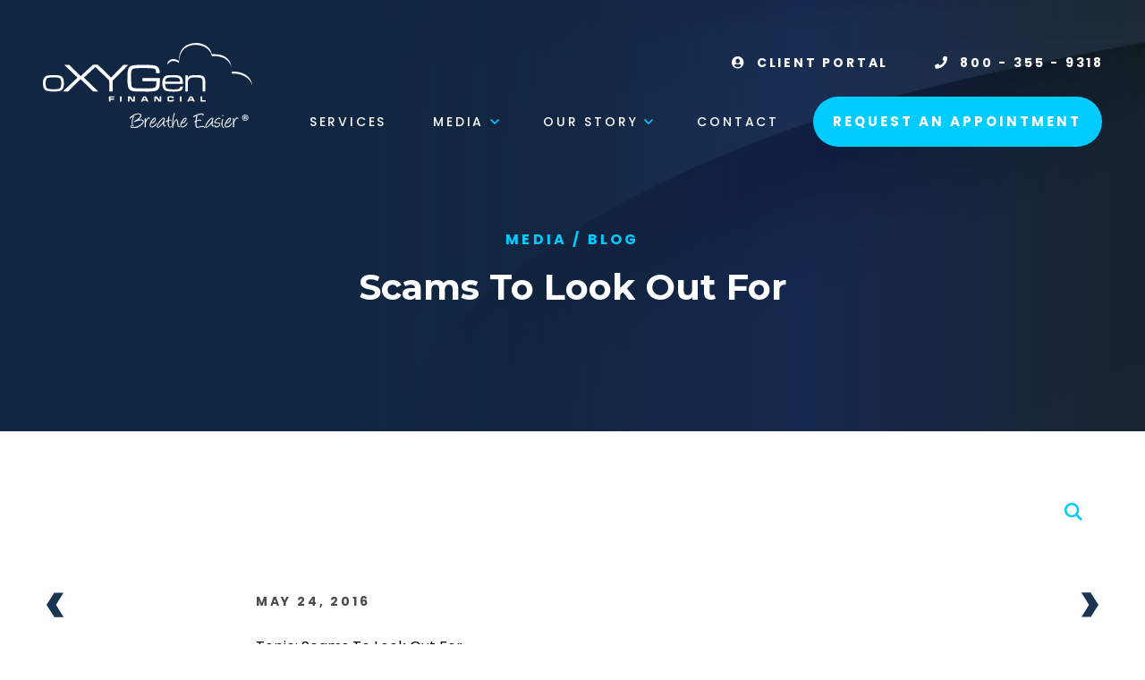

--- FILE ---
content_type: text/html; charset=UTF-8
request_url: https://oxygenfinancial.com/blog/scams-to-look-out-for
body_size: 56754
content:

<!DOCTYPE html>
<html lang="en">
	<head>
        	<!--
			Developed with love by
																			  XXXXX     XXXXX
			DDDDDDDD                                                        XXXXX   XXXXX
			DDDDDDDDDD yyy     yy nnnnnnnn     aaaaa aa mmmmmmm   mmmm   iii XXXXX XXXXX
			DDD     DD yyy    yyy nnnnnnnnn  aaaaaaaaaa mmmmmmmmmmmmmmmm iii  XXXXXXXXX
			DDD     DDD yyy  yyy  nnn    nnn aa     aaa mmm   mmmmm   mm iii   XXXXXXX
			DDD     DDD  yyy yyy  nnn    nnn aa      aa mmm    mmm    mm iii    XXXXX
			DDD     DDD  yyyyyy   nnn    nnn aa     aaa mmm    mmm    mm iii   XXXXXXX
			DDD     DDD   yyyyy   nnn    nnn aaaa aaaaa mmm    mmm    mm iii  XXXXXXXXX
			DDDDDDDDDD    yyyy    nnn    nnn  aaaaaa aa mmm    mmm    mm iii XXXXX XXXXX
			DDDDDDDD      yyy                                               XXXXX   XXXXX
							yyy                                              XXXXX      XXXXXX
						  yyy                                              XXXXX        XXXXXX

			https://dynamix.site
			--> 
		
<style>
    </style>



<style>
    @charset "UTF-8";html,body,div,span,applet,object,iframe,h1,h2,h3,h4,h5,h6,p,blockquote,pre,a,abbr,acronym,address,big,cite,code,del,dfn,em,img,ins,kbd,q,s,samp,small,strike,strong,sub,sup,tt,var,b,u,i,center,dl,dt,dd,ol,ul,li,fieldset,form,label,legend,table,caption,tbody,tfoot,thead,tr,th,td,article,aside,canvas,details,embed,figure,figcaption,footer,header,hgroup,menu,nav,output,ruby,section,summary,time,mark,audio,video{margin:0;padding:0;border:0;font-size:100%;font:inherit;vertical-align:baseline}a{color:inherit}article,aside,details,figcaption,figure,footer,header,hgroup,menu,nav,section{display:block}body{line-height:1}blockquote,q{quotes:none}blockquote:before,blockquote:after,q:before,q:after{content:'';content:none}table{border-collapse:collapse;border-spacing:0}dialog{padding:0;border:0;background-color:transparent}dialog::backdrop{background-color:rgba(0,0,0,0.5)}:root{--primary:17,38,66;--primary-hex:#112642;--primary-dark:17,38,66;--primary-dark-hex:#112642;--accent1:0,204,255;--accent1-hex:#0cf;--accent2:0,68,165;--accent2-hex:#0044a5}html{font-size:16px;line-height:1.5;scroll-behavior:smooth}html.modal-lock{overflow:hidden;touch-action:none}html.modal-lock #header,html.modal-lock .mobile-navigation{z-index:1}body{position:relative;display:block;min-width:320px;margin:0;padding:0;background-color:#fff;color:#000;font-family:"Poppins",sans-serif;font-size:16px;line-height:1.5}body[data-has-modal]{overflow:hidden;touch-action:none}body[data-has-modal] .mobile-navigation,body[data-has-modal] #header{z-index:1}*{box-sizing:border-box}button{margin:0;border:0;padding:0;background-color:transparent;background-image:none;color:inherit;font-family:"Poppins",sans-serif;font-size:1em;cursor:pointer}#wrapper{width:100%;overflow:hidden}.width-container{max-width:1400px;margin:0 auto;padding:0 3em;box-sizing:border-box}@media screen and (max-width:1000px){.width-container{padding:0 2em}}@media screen and (max-width:700px){.width-container{padding:0 1em}}img{max-width:100%;height:auto}section{position:relative;padding:4em 0}@media screen and (max-width:450px){section{padding:3em 0}}.content-container h1,.content-container h2,.content-container h3,.content-container h4,.content-container h5{margin-bottom:1em;color:#112642;font-family:"Montserrat",sans-serif;font-weight:700;line-height:1.25}.content-container h1,.content-container h2{font-size:2.5em}@media screen and (max-width:900px){.content-container h1,.content-container h2{font-size:2.25em}}@media screen and (max-width:600px){.content-container h1,.content-container h2{font-size:1.75em}}.content-container h3{font-size:1.875em}.content-container h4{font-size:1.5em}.content-container h5{font-size:1.25em}.content-container blockquote,.content-container q{page-break-inside:avoid;-moz-column-break-inside:avoid;break-inside:avoid;display:block;border-radius:2em 0;margin:1.5em auto;padding:1.25em;width:80%;background-color:#0cf;font-size:1.25em;font-style:italic;line-height:1.25;quotes:none}.content-container p{margin:0;margin-bottom:1.5em;font-size:1em;line-height:1.5em;font-weight:400}.content-container p:last-of-type{margin-bottom:0}.content-container strong,.content-container b{font-weight:700}.content-container em{font-style:italic}.content-container small{font-size:.75em}.content-container a{font-weight:700;border-bottom:1px solid transparent;color:#0cf;text-decoration:none;transition:border 300ms ease}.content-container a:hover,.content-container a:focus{border-bottom:1px solid #0cf}.content-container ul,.content-container ol{position:relative;padding:0;margin:0;list-style:none;margin-bottom:1.5em}.content-container ul li,.content-container ol li{position:relative;padding-left:1.75em;page-break-inside:avoid;-moz-column-break-inside:avoid;break-inside:avoid-column}.content-container ul li::before,.content-container ol li::before{content:"";position:absolute;display:block;content:"";left:.25em;top:0;color:#0cf;font-family:"Font Awesome 5 Pro";font-weight:700}.content-container ul li+li,.content-container ol li+li{margin-top:1em}.content-container ul:last-of-type,.content-container ol:last-of-type{margin-bottom:0}.content-container td,.content-container th{border:1px solid #8c8c8c;padding:.5em;vertical-align:middle}.content-container th{color:#0cf;font-size:1.125em;font-weight:700;letter-spacing:.2em}sup{vertical-align:super;font-size:smaller}[class*=section-title]{margin-bottom:1.25em;color:#112642;font-family:"Montserrat",sans-serif;line-height:1.25;font-weight:700}[class*=section-title] strong{color:#0cf}[class*=section-title] em{font-style:italic}[class*=section-title] sup{font-size:.55em}.section-title-lg{font-size:2.5em}@media screen and (max-width:900px){.section-title-lg{font-size:2.25em}}@media screen and (max-width:600px){.section-title-lg{font-size:1.75em}}.section-title-md{font-size:1.875em}@media screen and (max-width:400px){.section-title-md{font-size:1.4em}}.section-subtitle{margin-bottom:1em;line-height:1.25;font-weight:700}.btn-link,.btn-blue,.mobile-navigation .nav-item-primary:last-of-type .nav-link-primary,.header .navigation .nav-item-primary:last-of-type .nav-link-primary,.btn-white{position:relative;display:inline-block;box-shadow:0 0 0 7px transparent;border-radius:2em;padding:1.25em 2.25em;font-size:.9375em;line-height:1.25;font-weight:700;text-align:center;text-decoration:none;text-transform:uppercase;letter-spacing:.2em;transition:box-shadow 325ms ease}@media screen and (max-width:900px){.btn-link,.btn-blue,.mobile-navigation .nav-item-primary:last-of-type .nav-link-primary,.header .navigation .nav-item-primary:last-of-type .nav-link-primary,.btn-white{padding:1em 2em}}.btn-blue,.mobile-navigation .nav-item-primary:last-of-type .nav-link-primary,.header .navigation .nav-item-primary:last-of-type .nav-link-primary{background-color:#0cf;color:#fff}.btn-blue:hover,.mobile-navigation .nav-item-primary:last-of-type .nav-link-primary:hover,.header .navigation .nav-item-primary:last-of-type .nav-link-primary:hover,.btn-blue:focus,.mobile-navigation .nav-item-primary:last-of-type .nav-link-primary:focus,.header .navigation .nav-item-primary:last-of-type .nav-link-primary:focus{box-shadow:0 0 0 8px rgba(0,204,255,0.2)}.btn-white{background-color:#fff;color:#0044a5}.btn-white:hover,.btn-white:focus{box-shadow:0 0 0 8px rgba(255,255,255,0.2)}.play-btn{position:absolute;left:50%;top:50%;border:0;border-radius:50%;width:3.5em;height:0;padding-top:3.5em;background-color:#0cf;color:#fff;transform:translate(-50%,-50%);transition:box-shadow 300ms ease}.play-btn::before{content:"";position:absolute;display:block;content:'\f04b';left:52%;top:50%;font-family:"Font Awesome 5 Pro";font-weight:600;transform:translate(-50%,-50%)}.play-btn:hover,.play-btn:focus{box-shadow:0 0 0 7px rgba(0,204,255,0.15)}.page-wrapper{position:relative;background-color:#fff}.column-container{display:flex;flex-wrap:wrap;margin:0 -2em}.column{flex:0 0 50%}.column-inner{padding:2em}.grid-container{display:grid}.hidden{display:none!important}.text-center{text-align:center}.text-area strong{font-weight:700}.text-area em{font-style:italic}.js-lazy-load{opacity:0;transition:opacity 1000ms ease}.js-lazy-load[data-loaded="true"]{opacity:1}.bg-image{background-size:contain;background-position:center;background-repeat:no-repeat;position:absolute;left:0;top:0;width:100%;height:100%;background-size:cover}.focus--mouse{-webkit-tap-highlight-color:rgba(255,255,255,0);-webkit-focus-ring-color:rgba(255,255,255,0);outline:0}.close-btn{position:absolute;top:2em;right:2em;z-index:1;width:2em;height:2em;transform:rotate(45deg);transition:transform 300ms ease-in-out}.close-btn::before{content:"";position:absolute;display:block;top:50%;left:50%;height:80%;width:2px;background:#fff;transform:translate(-50%,-50%)}.close-btn::after{content:"";position:absolute;display:block;top:50%;left:50%;height:2px;width:80%;background:#fff;transform:translate(-50%,-50%)}.close-btn:hover,.close-btn:focus{transform:rotate(225deg)}.search-wrapper{position:relative}@media screen and (max-width:450px){.search-wrapper{font-size:.875em}}.search-label{position:absolute;width:1px;height:1px;border:0;padding:0;margin:-1px;overflow:hidden;clip:rect(0,1px,1px,0)}.search-box{display:block;border:3px solid #0cf;border-radius:2em;padding:1em 3em 1em 2em;width:100%;background-color:#fff;font-size:.9em;font-family:"Poppins",sans-serif;transition:border 300ms ease}.search-box:focus{border-color:#112642}.search-icon{position:absolute;right:1.5em;top:50%;width:1em;height:1em;color:#0cf;font-size:1.1em;transition:transform .5s,color .5s;transform:rotate3d(0,1,0,0deg) translate(0,-50%)}.search-icon::before{content:"";position:absolute;display:block;content:'\f002';top:50%;font-family:"Font Awesome 5 Pro";font-weight:600;transform:translate(0,-50%)}.search-container{position:relative;height:3.25em}.show-search{position:absolute;right:1em;top:50%;transform:translate(0,-50%);z-index:3;display:block;overflow:hidden;width:2em;height:2em;background-color:transparent;text-indent:6em;white-space:nowrap;padding-block:1em}@media screen and (max-width:450px){.show-search{align-self:center}}.show-search::before{content:'';position:absolute;display:block;pointer-events:none;-webkit-mask-position:center;mask-position:center;-webkit-mask-size:contain;mask-size:contain;-webkit-mask-repeat:no-repeat;mask-repeat:no-repeat;-webkit-mask-image:url("https://octanecdn.com/oxygenfinancialcom/images/svg/magnifying-glass.svg");mask-image:url("https://octanecdn.com/oxygenfinancialcom/images/svg/magnifying-glass.svg");top:50%;left:50%;width:1.25em;height:1.25em;background-color:#0cf;transform:translate(-50%,-50%);transition:background-color 300ms ease}.show-search.loading::before{-webkit-mask-image:url("https://octanecdn.com/oxygenfinancialcom/images/svg/spinner-third.svg");mask-image:url("https://octanecdn.com/oxygenfinancialcom/images/svg/spinner-third.svg");animation:spin 2000ms infinite}.show-search:hover::before,.show-search:focus::before{background-color:#112642}[class*=bg-blue]{position:relative}[class*=bg-blue]::before{content:"";position:absolute;display:block;background-size:contain;background-position:center;background-repeat:no-repeat;left:0;top:0;width:100%;height:100%;background-image:url(https://octanecdn.com/oxygenfinancialcom/images/svg/bg-pattern.svg);background-size:cover;background-position:bottom}@supports(-ms-ime-align:auto){[class*=bg-blue]::before{opacity:.2}}.bg-blue-dk{background-color:#112642}.bg-blue-dk::before{opacity:.35;mix-blend-mode:screen}.bg-blue-lt{background-color:#0cf}.bg-blue-lt::before{opacity:.2;mix-blend-mode:hard-light}.slider-btn{position:relative;box-shadow:none;border:0;border-radius:50%;margin:0;padding:0;width:2em;height:2em;color:#0cf;background-image:none;transition:all 300ms ease;cursor:pointer}.slider-btn::after{content:"";position:absolute;display:block;left:50%;top:50%;font-family:"Font Awesome 5 Pro";font-size:1.2em;transform:translate(-50%,-50%)}.slider-btn[aria-disabled=true]{color:#999;pointer-events:none}.slider-btn:hover,.slider-btn:focus{background-color:rgba(0,204,255,0.75);color:#fff}.prev-btn::after{content:'\f104'}.next-btn::after{content:'\f105'}.icon-budgeting::after{background-image:url("https://octanecdn.com/oxygenfinancialcom/images/svg/budgeting.svg")}.icon-investments::after{background-image:url("https://octanecdn.com/oxygenfinancialcom/images/svg/investments.svg")}.icon-education::after{background-image:url("https://octanecdn.com/oxygenfinancialcom/images/svg/education.svg")}.icon-retirement::after{background-image:url("https://octanecdn.com/oxygenfinancialcom/images/svg/retirement.svg")}.icon-business::after{background-image:url("https://octanecdn.com/oxygenfinancialcom/images/svg/business.svg")}.icon-family::after{background-image:url("https://octanecdn.com/oxygenfinancialcom/images/svg/family.svg")}.icon-risk-management::after{background-image:url("https://octanecdn.com/oxygenfinancialcom/images/svg/risk.svg")}.icon-comments::after{background-image:url("https://octanecdn.com/oxygenfinancialcom/images/svg/comments.svg")}.icon-data::after{background-image:url("https://octanecdn.com/oxygenfinancialcom/images/svg/data.svg");background-size:45%!important}.icon-team::after{background-image:url("https://octanecdn.com/oxygenfinancialcom/images/svg/team.svg")}.icon-plan::after{background-image:url("https://octanecdn.com/oxygenfinancialcom/images/svg/plan.svg")}.icon-whiteboard::after{background-image:url("https://octanecdn.com/oxygenfinancialcom/images/svg/whiteboard.svg")}.icon-light-bulb::after{background-image:url("https://octanecdn.com/oxygenfinancialcom/images/svg/lightbulb.svg")}.icon-world::after{background-image:url("https://octanecdn.com/oxygenfinancialcom/images/svg/world.svg")}.icon-referral::after{background-image:url("https://octanecdn.com/oxygenfinancialcom/images/svg/referral.svg")}.icon-single::after{background-image:url("https://octanecdn.com/oxygenfinancialcom/images/svg/single.svg")}.icon-single-with-kids::after{background-image:url("https://octanecdn.com/oxygenfinancialcom/images/svg/single-kids.svg")}.icon-hitched::after{background-image:url("https://octanecdn.com/oxygenfinancialcom/images/svg/hitched.svg")}.icon-hitched-with-kids::after{background-image:url("https://octanecdn.com/oxygenfinancialcom/images/svg/hitched-kids.svg")}.icon-yes::after{background-image:url("https://octanecdn.com/oxygenfinancialcom/images/svg/check.svg")}.icon-no::after{background-image:url("https://octanecdn.com/oxygenfinancialcom/images/svg/no.svg")}.icon-currently::after{background-image:url("https://octanecdn.com/oxygenfinancialcom/images/svg/currently.svg")}.icon-previously::after{background-image:url("https://octanecdn.com/oxygenfinancialcom/images/svg/previously.svg")}.icon-money::after{background-image:url("https://octanecdn.com/oxygenfinancialcom/images/svg/assets.svg")}.icon-wallet::after{background-image:url("https://octanecdn.com/oxygenfinancialcom/images/svg/wallet.svg")}.icon-question::after{background-image:url("https://octanecdn.com/oxygenfinancialcom/images/svg/question.svg");background-size:30%!important}.icon-commission::after{background-image:url("https://octanecdn.com/oxygenfinancialcom/images/svg/commission.svg");background-size:40%!important}.icon-virtual::after{background-image:url("https://octanecdn.com/oxygenfinancialcom/images/svg/virtual.svg")}.icon-2x-per-year::after{background-image:url("https://octanecdn.com/oxygenfinancialcom/images/svg/2yr.svg")}.icon-4x-per-year::after{background-image:url("https://octanecdn.com/oxygenfinancialcom/images/svg/4yr.svg")}.icon-globe::after{background-image:url("https://octanecdn.com/oxygenfinancialcom/images/svg/globe.svg")}.icon-box::after{background-image:url("https://octanecdn.com/oxygenfinancialcom/images/svg/box.svg")}.icon-chat::after{background-image:url("https://octanecdn.com/oxygenfinancialcom/images/svg/chat.svg")}.icon-insurance::after{background-image:url("https://octanecdn.com/oxygenfinancialcom/images/svg/insurance.svg")}::-moz-placeholder{color:rgba(17,38,66,0.5);opacity:1}::placeholder{color:rgba(17,38,66,0.5)}.sr-only{position:absolute;width:1px;height:1px;border:0;padding:0;margin:-1px;overflow:hidden;clip:rect(0,1px,1px,0)}.social-col .social-networks{display:flex;flex-wrap:wrap;margin:0;padding:0;list-style:none}.social-col .social-link{position:relative;width:2.5em;height:2.5em;display:inline-block;text-indent:-9999px;text-decoration:none;overflow:hidden;transition:all 300ms}.social-col .social-link::before{content:"";position:absolute;display:block;left:50%;top:50%;font-size:1.25em;text-indent:0;transform:translate(-50%,-50%);transition:all 300ms;font-family:"Font Awesome 5 Brands";color:#fff}.social-col .social-link:hover::before,.social-col .social-link:focus::before{color:#0cf}.social-col .facebook::before{content:"\f082"}.social-col .twitter::before{content:"\f099"}.social-col .google-plus::before{content:"\f0d4"}.social-col .youtube::before{content:"\f167"}.social-col .linkedin::before{content:"\f08c"}.social-col .pinterest::before{content:"\f0d3"}.social-col .instagram::before{content:"\f16d"}.social-col .houzz::before{content:"\f27c"}.social-col .yelp::before{content:"\f1e9"}.social-col .angieslist::before{background-image:url("https://octanecdn.com/oxygenfinancialcom/images/svg/logo-angieslist.svg")}.social-col .homeadvisor::before{background-image:url("https://octanecdn.com/oxygenfinancialcom/images/svg/logo-home-advisor.svg")}.social-col .nextdoor::before{background-image:url("https://octanecdn.com/oxygenfinancialcom/images/svg/logo-nextdoor.svg")}.modal-video-body{width:80%!important}.modal-video-close-btn{width:30px!important;height:30px!important;transition:transform 300ms ease-in-out}.modal-video-close-btn::before,.modal-video-close-btn::after{margin-top:-1px!important}.modal-video-close-btn:hover,.modal-video-close-btn:focus{transform:rotate(180deg)}.modal-scrollbar::-webkit-scrollbar{width:.35em}.modal-scrollbar::-webkit-scrollbar-track{background-color:transparent}.modal-scrollbar::-webkit-scrollbar-thumb{background-color:#455d75;border-radius:5px}.modal-scrollbar::-webkit-scrollbar-button{display:none}@media screen and (max-width:800px){#co-widget-iframe{bottom:100px!important;height:calc(100% - 100px)!important;z-index:10000!important}}.dynamix-form input[type="text"],.dynamix-form input[type="tel"],.dynamix-form input[type="tel"]:invalid,.dynamix-form input[type="email"],.dynamix-form input[type="email"]:invalid,.dynamix-form input[type="date"],.dynamix-form input[type="number"]{box-shadow:none;background-color:transparent;border:0}.dynamix-form input[type="text"]::-ms-clear,.dynamix-form input[type="tel"]::-ms-clear,.dynamix-form input[type="tel"]:invalid::-ms-clear,.dynamix-form input[type="email"]::-ms-clear,.dynamix-form input[type="email"]:invalid::-ms-clear,.dynamix-form input[type="date"]::-ms-clear,.dynamix-form input[type="number"]::-ms-clear{width:0;height:0}.dynamix-form input[type="text"]::-webkit-contacts-auto-fill-button,.dynamix-form input[type="tel"]::-webkit-contacts-auto-fill-button,.dynamix-form input[type="tel"]:invalid::-webkit-contacts-auto-fill-button,.dynamix-form input[type="email"]::-webkit-contacts-auto-fill-button,.dynamix-form input[type="email"]:invalid::-webkit-contacts-auto-fill-button,.dynamix-form input[type="date"]::-webkit-contacts-auto-fill-button,.dynamix-form input[type="number"]::-webkit-contacts-auto-fill-button{visibility:hidden;display:none!important;pointer-events:none;position:absolute;right:0}.dynamix-form .form-title{display:none}.dynamix-form input[type=date]:invalid{color:rgba(17,38,66,0.6)}.dynamix-form input[type="radio"],.dynamix-form input[type="checkbox"]{position:absolute;width:1px;height:1px;border:0;padding:0;margin:-1px;overflow:hidden;clip:rect(0,0,0,0)}.dynamix-form select{border:0;appearance:none;-webkit-appearance:none;-moz-appearance:none}.dynamix-form select::-ms-expand{display:none}.dynamix-form textarea{overflow:auto;resize:none;border:0;font-family:"Poppins",sans-serif}.dynamix-form input[type="submit"],.dynamix-form button{margin:0;padding:0;background-color:transparent;background-image:none;border:0;cursor:pointer}.dynamix-form{margin-bottom:-1.5em}.dynamix-form .form-block{display:flex;flex-wrap:wrap;height:100%;width:calc(100% + (1.5em * 2));margin-left:-1.5em}.dynamix-form [class*="form-line-"]{position:relative;display:grid;flex:1 0 100%;max-width:100%;padding:0 1.5em;margin-bottom:1.5em;box-sizing:border-box}.dynamix-form [class*="form-line-"] [class*="form-line-"]:last-of-type{margin-bottom:0}.dynamix-form [class*="form-line-"][class*="-half"]{flex:1 0 50%;max-width:50%}@media screen and (max-width:860px){.dynamix-form [class*="form-line-"][class*="-half"]{flex:1 0 100%;max-width:100%}}.dynamix-form [class*="form-line-"][class*="-third"]{flex:1 0 33.333%;max-width:33.333%}@media screen and (max-width:860px){.dynamix-form [class*="form-line-"][class*="-third"]{flex:1 0 100%;max-width:100%}}.dynamix-form [class*="form-line-"][class*="-two-thirds"]{flex:1 0 66.666%;max-width:66.666%}@media screen and (max-width:860px){.dynamix-form [class*="form-line-"][class*="-two-thirds"]{flex:1 0 100%;max-width:100%}}.dynamix-form [class*="form-line-"][class*="none"]{margin:0;display:none}.dynamix-form.compact-form{margin-bottom:-0.75em}.dynamix-form.compact-form .form-block{width:calc(100% + (1.5em / 2));margin-left:-0.375em}.dynamix-form.compact-form [class*="form-line-"]{padding:0 .375em;margin-bottom:.75em}.dynamix-form.compact-form [class*="form-line-"] [class*="form-line-"]{margin-bottom:0}@media screen and (max-width:860px){.dynamix-form.compact-form [class*="form-line-"]{margin-bottom:.375em}}.dynamix-form input[type="text"],.dynamix-form input[type="tel"],.dynamix-form input[type="tel"]:invalid,.dynamix-form input[type="email"],.dynamix-form input[type="email"]:invalid,.dynamix-form input[type="date"],.dynamix-form input[type="number"],.dynamix-form textarea{align-self:flex-end;display:block;border:1px solid transparent;border-radius:2em;padding:.75em 1em;width:100%;background-color:#f2f2f2;color:#112642;font-family:"Poppins",sans-serif;font-size:1em;transition:border-color 300ms ease}.dynamix-form input[type="text"]:focus,.dynamix-form input[type="tel"]:focus,.dynamix-form input[type="tel"]:invalid:focus,.dynamix-form input[type="email"]:focus,.dynamix-form input[type="email"]:invalid:focus,.dynamix-form input[type="date"]:focus,.dynamix-form input[type="number"]:focus,.dynamix-form textarea:focus{outline:0;border-color:#0cf}.dynamix-form textarea{min-height:8em;border-radius:1.5em;width:100%;height:100%}.dynamix-form .file-upload{position:relative;display:flex;flex-wrap:wrap;border:1px dashed #f1f1f1}.dynamix-form .file-upload input[type='file']{position:absolute;left:0;top:0;width:100%;height:100%;opacity:.01;cursor:pointer}.dynamix-form .file-upload input[type='file']+label{position:relative;display:block;padding:1em;width:100%;line-height:1.5;text-overflow:ellipsis;text-align:left;white-space:nowrap;overflow:hidden;cursor:pointer;transition:background-color 300ms ease}.dynamix-form .file-upload input[type='file']+label:hover{background-color:#f1f1f1}.dynamix-form .file-upload input[type='file']+label.uploaded{color:#999}.dynamix-form .file-upload label{left:0}.dynamix-form .select-label{position:relative;display:block}.dynamix-form .select-label::before{content:"";position:absolute;display:block;content:'\f078';top:50%;right:2em;color:#0cf;font-family:"Font Awesome 5 Pro";pointer-events:none;transform:translate(0,-50%)}.dynamix-form select{align-self:flex-end;display:block;border:1px solid transparent;border-radius:2em;width:100%;padding:.75em 1em;background-color:#f2f2f2;color:#112642;font-family:"Poppins",sans-serif;font-size:1em;cursor:pointer;transition:border-color 300ms ease}.dynamix-form select:focus{outline:0;border-color:#0cf}.dynamix-form input[type="radio"] ~ label,.dynamix-form input[type="checkbox"] ~ label{position:relative;display:grid;grid-template-columns:1.5em auto;grid-gap:1em;align-items:center;color:#112642;cursor:pointer}.dynamix-form input[type="radio"] ~ label::before,.dynamix-form input[type="checkbox"] ~ label::before{content:'';width:1.5em;height:1.5em;background-color:#f2f2f2;transition:box-shadow 325ms ease}.dynamix-form input[type="radio"]:checked ~ label::before,.dynamix-form input[type="checkbox"]:checked ~ label::before{box-shadow:inset 0 0 0 .25em #f2f2f2,inset 0 0 0 1em #0cf}.dynamix-form input[type="radio"] ~ label::before{border-radius:50%}.dynamix-form .multi-title{grid-column:span 2;margin:0 0 1em 1em;color:#0cf;font-weight:700;text-transform:uppercase;letter-spacing:.2em}.dynamix-form .radio-button-container{grid-row:2}.dynamix-form ::-moz-placeholder{color:#f2f2f2;opacity:1}.dynamix-form ::placeholder{color:#f2f2f2}.dynamix-form.ebook-form .radio-button-container{grid-row:initial}.dynamix-form.ebook-form .radio-button-container input[type="checkbox"] ~ label{padding:5px}.form-btn-right button{position:relative;z-index:0;border:0;border-radius:2em;margin:0 0 0 auto;padding:.7em 3.5em .7em 1.5em;color:#0cf;line-height:1.25;font-weight:700;text-transform:uppercase;letter-spacing:.2em;transition:all 300ms ease}.form-btn-right button::before{content:"";position:absolute;display:block;z-index:-1;top:0;right:0;border-radius:50%;width:2.5em;height:2.5em;background-color:#0cf}.form-btn-right button::after{content:"";position:absolute;display:block;content:'\f061';top:48%;right:.65em;color:#fff;font-family:"Font Awesome 5 Pro";transform:translate(0,-50%)}.form-btn-right button:hover,.form-btn-right button:focus{box-shadow:0 0 0 8px rgba(0,204,255,0.15);background-color:#0cf;color:#fff}.custom-label{order:-1;margin:0 0 1em 1em;color:#0cf;font-weight:700;text-transform:uppercase;letter-spacing:.2em}.special-form-container .dynamix-form{margin:0}.special-form-container .dynamix-form input[type="text"],.special-form-container .dynamix-form input[type="email"],.special-form-container .dynamix-form input[type="email"]:invalid,.special-form-container .dynamix-form input[type="tel"],.special-form-container .dynamix-form input[type="tel"]:invalid{background-color:#fff}.special-form-container .dynamix-form [class*="form-line-"]{margin:1em 0 0}.special-form-container .dynamix-form [class*="form-line-"]:first-of-type{margin:0}.special-form-container .dynamix-form ::-moz-placeholder{color:rgba(17,38,66,0.5);text-transform:lowercase;opacity:1}.special-form-container .dynamix-form ::placeholder{color:rgba(17,38,66,0.5);text-transform:lowercase}.special-form-container .form-block{position:relative}.special-form-container .button-line{position:absolute;bottom:.45em;right:2em;margin:0;padding:0}.special-form-container .button-line::after{content:"";position:absolute;display:block;content:'\f061';top:49%;left:50%;color:#fff;font-family:"Font Awesome 5 Pro";font-weight:600;transform:translate(-50%,-50%);pointer-events:none}.special-form-container .sendit{display:block;border-radius:50%;width:2.25em;height:2.25em;background-color:#0cf;color:transparent;overflow:hidden;transition:all 325ms ease}.special-form-container .sendit:hover,.special-form-container .sendit:focus{box-shadow:0 0 0 7px rgba(17,38,66,0.1);background-color:#1b3d6b}.octane-form-builder [class*="form-line-"]{margin-bottom:1.5em}.octane-form-builder .form-lable-row{margin:0}.octane-form-builder .form-field-label{margin:0 0 1em 1em;color:#0cf;font-weight:700;text-transform:uppercase;letter-spacing:.2em}.octane-form-builder .fb-input-style{border:1px solid transparent;border-radius:2em;padding:.75em 1em;background-color:#f2f2f2}.octane-form-builder .fb-input-style:focus{border-color:#0cf}.octane-form-builder .fb-textarea-style{border-radius:1.5em}.octane-form-builder input[type="radio"]:checked ~ label::before,.octane-form-builder input[type="checkbox"]:checked ~ label::before{box-shadow:inset 0 0 0 .2em #fff,inset 0 0 0 .5em #0cf}.octane-form-builder .form-required-marker{color:#112642}.octane-form-builder .sendit{display:inline-block;box-shadow:0 0 0 7px transparent;border-radius:2em;letter-spacing:.2em;position:relative;z-index:0;border:0;margin:0 0 0 auto;padding:.7em 3.5em .7em 1.5em;color:#0cf;line-height:1.25;font-weight:700;text-transform:uppercase;transition:all 300ms ease}.octane-form-builder .sendit:before{content:"";position:absolute;display:block;z-index:-1;top:0;right:0;border-radius:50%;width:2.5em;height:2.5em;background-color:#0cf}.octane-form-builder .sendit::after{content:"";position:absolute;display:block;content:'\f061';top:48%;right:.65em;color:#fff;font-family:"Font Awesome 5 Pro";transform:translate(0,-50%)}.octane-form-builder .sendit:hover,.octane-form-builder .sendit:focus{box-shadow:0 0 0 8px rgba(0,204,255,0.15);background-color:#0cf;color:#fff}.octane-form-builder .fb-btn-prev,.octane-form-builder .fb-btn-next{display:inline-block;box-shadow:0 0 0 7px transparent;border-radius:2em;padding:.7em 1.5em;background-color:#0cf;color:#fff;font-size:.9375em;font-weight:700;text-align:center;text-transform:uppercase;letter-spacing:.2em;transition:box-shadow 325ms ease}.octane-form-builder .fb-btn-prev:hover,.octane-form-builder .fb-btn-prev:focus,.octane-form-builder .fb-btn-next:hover,.octane-form-builder .fb-btn-next:focus{box-shadow:0 0 0 8px rgba(0,204,255,0.2)}.octane-form-builder .step-active .form-steps-nav-num,.octane-form-builder .step-complete .form-steps-nav-num{background-color:#0cf}.inview-fade{opacity:0;transition:opacity 800ms}.inview-fade.inview{opacity:1!important}.inview-fade-up{opacity:0;transform:translate3d(0,20px,0);transition:opacity 600ms,transform 1200ms cubic-bezier(0.19,1,0.22,1)}.inview-fade-up.inview{opacity:1!important;transform:translate3d(0,0,0)!important}.inview-fade-scale-in{opacity:0;transform:scale(0.5);transition:opacity 600ms,transform 1200ms cubic-bezier(0.19,1,0.22,1)}.inview-fade-scale-in.inview{opacity:1!important;transform:scale(1)!important}.inview-cascade-fade>*{opacity:0;transition:opacity 800ms}.inview-cascade-fade.inview>*{opacity:1!important}.inview-cascade-fade-up>*{opacity:0;transform:translate3d(0,20px,0);transition:opacity 600ms,transform 1200ms cubic-bezier(0.19,1,0.22,1)}.inview-cascade-fade-up.inview>*{opacity:1!important;transform:translate3d(0,0,0)!important}@keyframes animate-arrow{0%{opacity:.75;transform:translateX(0px) scale(1)}10%{opacity:0;transform:translateX(20px) scale(0.9)}11%{opacity:0;transform:translateX(-20px) scale(0.9)}20%{opacity:.75;transform:translateX(0px) scale(1)}}@keyframes bounce{0%,10%,50%,80%,100%{transform:translate(-50%,0)}40%{transform:translate(-50%,-8px)}60%{transform:translate(-50%,-2px)}}@keyframes flicker{0%,19%,21%,23%,25%,54%,56%,100%{text-shadow:0 0 30px #9bafbd}20%,24%,55%{text-shadow:none}}@keyframes filterFlicker{0%,19%,21%,23%,25%,54%,56%,100%{filter:drop-shadow(0 0 20px #c8f2fc)}20%,24%,55%{filter:none}}@keyframes pulsate{0%{transform:translate(-50%,-50%) scale(1);opacity:.8}45%{transform:translate(-50%,-50%) scale(1.25);opacity:0}}@keyframes bellshake{0%{transform:rotate(0)}15%{transform:rotate(5deg)}30%{transform:rotate(-5deg)}45%{transform:rotate(4deg)}60%{transform:rotate(-4deg)}75%{transform:rotate(2deg)}85%{transform:rotate(-2deg)}92%{transform:rotate(1deg)}100%{transform:rotate(0)}}@keyframes border-dance{0%{background-position:0 0}100%{background-position:300px 0}}@keyframes reflex-pulse{0%{box-shadow:0 0 0 3px rgba(255,255,255,0.15)}50%{box-shadow:0 0 0 7px rgba(255,255,255,0)}100%{box-shadow:0 0 0 0 rgba(255,255,255,0)}}@keyframes boxShadow{from{box-shadow:0 0 0 0 rgba(255,255,255,0)}to{box-shadow:0 0 0 5px rgba(255,255,255,0.35)}}@keyframes spin{0%{transform:translate(-50%,-50%) rotate(0deg)}100%{transform:translate(-50%,-50%) rotate(360deg)}}/*!
 * Font Awesome Pro 5.15.4 by @fontawesome - https://fontawesome.com
 * License - https://fontawesome.com/license (Commercial License)
 */.fa,.fas,.far,.fal,.fad,.fab{-moz-osx-font-smoothing:grayscale;-webkit-font-smoothing:antialiased;display:inline-block;font-style:normal;font-variant:normal;text-rendering:auto;line-height:1}.fa-lg{font-size:1.33333em;line-height:.75em;vertical-align:-.0667em}.fa-xs{font-size:.75em}.fa-sm{font-size:.875em}.fa-1x{font-size:1em}.fa-2x{font-size:2em}.fa-3x{font-size:3em}.fa-4x{font-size:4em}.fa-5x{font-size:5em}.fa-6x{font-size:6em}.fa-7x{font-size:7em}.fa-8x{font-size:8em}.fa-9x{font-size:9em}.fa-10x{font-size:10em}.fa-fw{text-align:center;width:1.25em}.fa-ul{list-style-type:none;margin-left:2.5em;padding-left:0}.fa-ul>li{position:relative}.fa-li{left:-2em;position:absolute;text-align:center;width:2em;line-height:inherit}.fa-border{border:solid .08em #eee;border-radius:.1em;padding:.2em .25em .15em}.fa-pull-left{float:left}.fa-pull-right{float:right}.fa.fa-pull-left,.fas.fa-pull-left,.far.fa-pull-left,.fal.fa-pull-left,.fab.fa-pull-left{margin-right:.3em}.fa.fa-pull-right,.fas.fa-pull-right,.far.fa-pull-right,.fal.fa-pull-right,.fab.fa-pull-right{margin-left:.3em}.fa-spin{animation:fa-spin 2s infinite linear}.fa-pulse{animation:fa-spin 1s infinite steps(8)}@keyframes fa-spin{0%{transform:rotate(0deg)}100%{transform:rotate(360deg)}}.fa-rotate-90{-ms-filter:"progid:DXImageTransform.Microsoft.BasicImage(rotation=1)";transform:rotate(90deg)}.fa-rotate-180{-ms-filter:"progid:DXImageTransform.Microsoft.BasicImage(rotation=2)";transform:rotate(180deg)}.fa-rotate-270{-ms-filter:"progid:DXImageTransform.Microsoft.BasicImage(rotation=3)";transform:rotate(270deg)}.fa-flip-horizontal{-ms-filter:"progid:DXImageTransform.Microsoft.BasicImage(rotation=0, mirror=1)";transform:scale(-1,1)}.fa-flip-vertical{-ms-filter:"progid:DXImageTransform.Microsoft.BasicImage(rotation=2, mirror=1)";transform:scale(1,-1)}.fa-flip-both,.fa-flip-horizontal.fa-flip-vertical{-ms-filter:"progid:DXImageTransform.Microsoft.BasicImage(rotation=2, mirror=1)";transform:scale(-1,-1)}:root .fa-rotate-90,:root .fa-rotate-180,:root .fa-rotate-270,:root .fa-flip-horizontal,:root .fa-flip-vertical,:root .fa-flip-both{filter:none}.fa-stack{display:inline-block;height:2em;line-height:2em;position:relative;vertical-align:middle;width:2.5em}.fa-stack-1x,.fa-stack-2x{left:0;position:absolute;text-align:center;width:100%}.fa-stack-1x{line-height:inherit}.fa-stack-2x{font-size:2em}.fa-inverse{color:#fff}.fa-500px:before{content:"\f26e"}.fa-abacus:before{content:"\f640"}.fa-accessible-icon:before{content:"\f368"}.fa-accusoft:before{content:"\f369"}.fa-acorn:before{content:"\f6ae"}.fa-acquisitions-incorporated:before{content:"\f6af"}.fa-ad:before{content:"\f641"}.fa-address-book:before{content:"\f2b9"}.fa-address-card:before{content:"\f2bb"}.fa-adjust:before{content:"\f042"}.fa-adn:before{content:"\f170"}.fa-adversal:before{content:"\f36a"}.fa-affiliatetheme:before{content:"\f36b"}.fa-air-conditioner:before{content:"\f8f4"}.fa-air-freshener:before{content:"\f5d0"}.fa-airbnb:before{content:"\f834"}.fa-alarm-clock:before{content:"\f34e"}.fa-alarm-exclamation:before{content:"\f843"}.fa-alarm-plus:before{content:"\f844"}.fa-alarm-snooze:before{content:"\f845"}.fa-album:before{content:"\f89f"}.fa-album-collection:before{content:"\f8a0"}.fa-algolia:before{content:"\f36c"}.fa-alicorn:before{content:"\f6b0"}.fa-alien:before{content:"\f8f5"}.fa-alien-monster:before{content:"\f8f6"}.fa-align-center:before{content:"\f037"}.fa-align-justify:before{content:"\f039"}.fa-align-left:before{content:"\f036"}.fa-align-right:before{content:"\f038"}.fa-align-slash:before{content:"\f846"}.fa-alipay:before{content:"\f642"}.fa-allergies:before{content:"\f461"}.fa-amazon:before{content:"\f270"}.fa-amazon-pay:before{content:"\f42c"}.fa-ambulance:before{content:"\f0f9"}.fa-american-sign-language-interpreting:before{content:"\f2a3"}.fa-amilia:before{content:"\f36d"}.fa-amp-guitar:before{content:"\f8a1"}.fa-analytics:before{content:"\f643"}.fa-anchor:before{content:"\f13d"}.fa-android:before{content:"\f17b"}.fa-angel:before{content:"\f779"}.fa-angellist:before{content:"\f209"}.fa-angle-double-down:before{content:"\f103"}.fa-angle-double-left:before{content:"\f100"}.fa-angle-double-right:before{content:"\f101"}.fa-angle-double-up:before{content:"\f102"}.fa-angle-down:before{content:"\f107"}.fa-angle-left:before{content:"\f104"}.fa-angle-right:before{content:"\f105"}.fa-angle-up:before{content:"\f106"}.fa-angry:before{content:"\f556"}.fa-angrycreative:before{content:"\f36e"}.fa-angular:before{content:"\f420"}.fa-ankh:before{content:"\f644"}.fa-app-store:before{content:"\f36f"}.fa-app-store-ios:before{content:"\f370"}.fa-apper:before{content:"\f371"}.fa-apple:before{content:"\f179"}.fa-apple-alt:before{content:"\f5d1"}.fa-apple-crate:before{content:"\f6b1"}.fa-apple-pay:before{content:"\f415"}.fa-archive:before{content:"\f187"}.fa-archway:before{content:"\f557"}.fa-arrow-alt-circle-down:before{content:"\f358"}.fa-arrow-alt-circle-left:before{content:"\f359"}.fa-arrow-alt-circle-right:before{content:"\f35a"}.fa-arrow-alt-circle-up:before{content:"\f35b"}.fa-arrow-alt-down:before{content:"\f354"}.fa-arrow-alt-from-bottom:before{content:"\f346"}.fa-arrow-alt-from-left:before{content:"\f347"}.fa-arrow-alt-from-right:before{content:"\f348"}.fa-arrow-alt-from-top:before{content:"\f349"}.fa-arrow-alt-left:before{content:"\f355"}.fa-arrow-alt-right:before{content:"\f356"}.fa-arrow-alt-square-down:before{content:"\f350"}.fa-arrow-alt-square-left:before{content:"\f351"}.fa-arrow-alt-square-right:before{content:"\f352"}.fa-arrow-alt-square-up:before{content:"\f353"}.fa-arrow-alt-to-bottom:before{content:"\f34a"}.fa-arrow-alt-to-left:before{content:"\f34b"}.fa-arrow-alt-to-right:before{content:"\f34c"}.fa-arrow-alt-to-top:before{content:"\f34d"}.fa-arrow-alt-up:before{content:"\f357"}.fa-arrow-circle-down:before{content:"\f0ab"}.fa-arrow-circle-left:before{content:"\f0a8"}.fa-arrow-circle-right:before{content:"\f0a9"}.fa-arrow-circle-up:before{content:"\f0aa"}.fa-arrow-down:before{content:"\f063"}.fa-arrow-from-bottom:before{content:"\f342"}.fa-arrow-from-left:before{content:"\f343"}.fa-arrow-from-right:before{content:"\f344"}.fa-arrow-from-top:before{content:"\f345"}.fa-arrow-left:before{content:"\f060"}.fa-arrow-right:before{content:"\f061"}.fa-arrow-square-down:before{content:"\f339"}.fa-arrow-square-left:before{content:"\f33a"}.fa-arrow-square-right:before{content:"\f33b"}.fa-arrow-square-up:before{content:"\f33c"}.fa-arrow-to-bottom:before{content:"\f33d"}.fa-arrow-to-left:before{content:"\f33e"}.fa-arrow-to-right:before{content:"\f340"}.fa-arrow-to-top:before{content:"\f341"}.fa-arrow-up:before{content:"\f062"}.fa-arrows:before{content:"\f047"}.fa-arrows-alt:before{content:"\f0b2"}.fa-arrows-alt-h:before{content:"\f337"}.fa-arrows-alt-v:before{content:"\f338"}.fa-arrows-h:before{content:"\f07e"}.fa-arrows-v:before{content:"\f07d"}.fa-artstation:before{content:"\f77a"}.fa-assistive-listening-systems:before{content:"\f2a2"}.fa-asterisk:before{content:"\f069"}.fa-asymmetrik:before{content:"\f372"}.fa-at:before{content:"\f1fa"}.fa-atlas:before{content:"\f558"}.fa-atlassian:before{content:"\f77b"}.fa-atom:before{content:"\f5d2"}.fa-atom-alt:before{content:"\f5d3"}.fa-audible:before{content:"\f373"}.fa-audio-description:before{content:"\f29e"}.fa-autoprefixer:before{content:"\f41c"}.fa-avianex:before{content:"\f374"}.fa-aviato:before{content:"\f421"}.fa-award:before{content:"\f559"}.fa-aws:before{content:"\f375"}.fa-axe:before{content:"\f6b2"}.fa-axe-battle:before{content:"\f6b3"}.fa-baby:before{content:"\f77c"}.fa-baby-carriage:before{content:"\f77d"}.fa-backpack:before{content:"\f5d4"}.fa-backspace:before{content:"\f55a"}.fa-backward:before{content:"\f04a"}.fa-bacon:before{content:"\f7e5"}.fa-bacteria:before{content:"\e059"}.fa-bacterium:before{content:"\e05a"}.fa-badge:before{content:"\f335"}.fa-badge-check:before{content:"\f336"}.fa-badge-dollar:before{content:"\f645"}.fa-badge-percent:before{content:"\f646"}.fa-badge-sheriff:before{content:"\f8a2"}.fa-badger-honey:before{content:"\f6b4"}.fa-bags-shopping:before{content:"\f847"}.fa-bahai:before{content:"\f666"}.fa-balance-scale:before{content:"\f24e"}.fa-balance-scale-left:before{content:"\f515"}.fa-balance-scale-right:before{content:"\f516"}.fa-ball-pile:before{content:"\f77e"}.fa-ballot:before{content:"\f732"}.fa-ballot-check:before{content:"\f733"}.fa-ban:before{content:"\f05e"}.fa-band-aid:before{content:"\f462"}.fa-bandcamp:before{content:"\f2d5"}.fa-banjo:before{content:"\f8a3"}.fa-barcode:before{content:"\f02a"}.fa-barcode-alt:before{content:"\f463"}.fa-barcode-read:before{content:"\f464"}.fa-barcode-scan:before{content:"\f465"}.fa-bars:before{content:"\f0c9"}.fa-baseball:before{content:"\f432"}.fa-baseball-ball:before{content:"\f433"}.fa-basketball-ball:before{content:"\f434"}.fa-basketball-hoop:before{content:"\f435"}.fa-bat:before{content:"\f6b5"}.fa-bath:before{content:"\f2cd"}.fa-battery-bolt:before{content:"\f376"}.fa-battery-empty:before{content:"\f244"}.fa-battery-full:before{content:"\f240"}.fa-battery-half:before{content:"\f242"}.fa-battery-quarter:before{content:"\f243"}.fa-battery-slash:before{content:"\f377"}.fa-battery-three-quarters:before{content:"\f241"}.fa-battle-net:before{content:"\f835"}.fa-bed:before{content:"\f236"}.fa-bed-alt:before{content:"\f8f7"}.fa-bed-bunk:before{content:"\f8f8"}.fa-bed-empty:before{content:"\f8f9"}.fa-beer:before{content:"\f0fc"}.fa-behance:before{content:"\f1b4"}.fa-behance-square:before{content:"\f1b5"}.fa-bell:before{content:"\f0f3"}.fa-bell-exclamation:before{content:"\f848"}.fa-bell-on:before{content:"\f8fa"}.fa-bell-plus:before{content:"\f849"}.fa-bell-school:before{content:"\f5d5"}.fa-bell-school-slash:before{content:"\f5d6"}.fa-bell-slash:before{content:"\f1f6"}.fa-bells:before{content:"\f77f"}.fa-betamax:before{content:"\f8a4"}.fa-bezier-curve:before{content:"\f55b"}.fa-bible:before{content:"\f647"}.fa-bicycle:before{content:"\f206"}.fa-biking:before{content:"\f84a"}.fa-biking-mountain:before{content:"\f84b"}.fa-bimobject:before{content:"\f378"}.fa-binoculars:before{content:"\f1e5"}.fa-biohazard:before{content:"\f780"}.fa-birthday-cake:before{content:"\f1fd"}.fa-bitbucket:before{content:"\f171"}.fa-bitcoin:before{content:"\f379"}.fa-bity:before{content:"\f37a"}.fa-black-tie:before{content:"\f27e"}.fa-blackberry:before{content:"\f37b"}.fa-blanket:before{content:"\f498"}.fa-blender:before{content:"\f517"}.fa-blender-phone:before{content:"\f6b6"}.fa-blind:before{content:"\f29d"}.fa-blinds:before{content:"\f8fb"}.fa-blinds-open:before{content:"\f8fc"}.fa-blinds-raised:before{content:"\f8fd"}.fa-blog:before{content:"\f781"}.fa-blogger:before{content:"\f37c"}.fa-blogger-b:before{content:"\f37d"}.fa-bluetooth:before{content:"\f293"}.fa-bluetooth-b:before{content:"\f294"}.fa-bold:before{content:"\f032"}.fa-bolt:before{content:"\f0e7"}.fa-bomb:before{content:"\f1e2"}.fa-bone:before{content:"\f5d7"}.fa-bone-break:before{content:"\f5d8"}.fa-bong:before{content:"\f55c"}.fa-book:before{content:"\f02d"}.fa-book-alt:before{content:"\f5d9"}.fa-book-dead:before{content:"\f6b7"}.fa-book-heart:before{content:"\f499"}.fa-book-medical:before{content:"\f7e6"}.fa-book-open:before{content:"\f518"}.fa-book-reader:before{content:"\f5da"}.fa-book-spells:before{content:"\f6b8"}.fa-book-user:before{content:"\f7e7"}.fa-bookmark:before{content:"\f02e"}.fa-books:before{content:"\f5db"}.fa-books-medical:before{content:"\f7e8"}.fa-boombox:before{content:"\f8a5"}.fa-boot:before{content:"\f782"}.fa-booth-curtain:before{content:"\f734"}.fa-bootstrap:before{content:"\f836"}.fa-border-all:before{content:"\f84c"}.fa-border-bottom:before{content:"\f84d"}.fa-border-center-h:before{content:"\f89c"}.fa-border-center-v:before{content:"\f89d"}.fa-border-inner:before{content:"\f84e"}.fa-border-left:before{content:"\f84f"}.fa-border-none:before{content:"\f850"}.fa-border-outer:before{content:"\f851"}.fa-border-right:before{content:"\f852"}.fa-border-style:before{content:"\f853"}.fa-border-style-alt:before{content:"\f854"}.fa-border-top:before{content:"\f855"}.fa-bow-arrow:before{content:"\f6b9"}.fa-bowling-ball:before{content:"\f436"}.fa-bowling-pins:before{content:"\f437"}.fa-box:before{content:"\f466"}.fa-box-alt:before{content:"\f49a"}.fa-box-ballot:before{content:"\f735"}.fa-box-check:before{content:"\f467"}.fa-box-fragile:before{content:"\f49b"}.fa-box-full:before{content:"\f49c"}.fa-box-heart:before{content:"\f49d"}.fa-box-open:before{content:"\f49e"}.fa-box-tissue:before{content:"\e05b"}.fa-box-up:before{content:"\f49f"}.fa-box-usd:before{content:"\f4a0"}.fa-boxes:before{content:"\f468"}.fa-boxes-alt:before{content:"\f4a1"}.fa-boxing-glove:before{content:"\f438"}.fa-brackets:before{content:"\f7e9"}.fa-brackets-curly:before{content:"\f7ea"}.fa-braille:before{content:"\f2a1"}.fa-brain:before{content:"\f5dc"}.fa-bread-loaf:before{content:"\f7eb"}.fa-bread-slice:before{content:"\f7ec"}.fa-briefcase:before{content:"\f0b1"}.fa-briefcase-medical:before{content:"\f469"}.fa-bring-forward:before{content:"\f856"}.fa-bring-front:before{content:"\f857"}.fa-broadcast-tower:before{content:"\f519"}.fa-broom:before{content:"\f51a"}.fa-browser:before{content:"\f37e"}.fa-brush:before{content:"\f55d"}.fa-btc:before{content:"\f15a"}.fa-buffer:before{content:"\f837"}.fa-bug:before{content:"\f188"}.fa-building:before{content:"\f1ad"}.fa-bullhorn:before{content:"\f0a1"}.fa-bullseye:before{content:"\f140"}.fa-bullseye-arrow:before{content:"\f648"}.fa-bullseye-pointer:before{content:"\f649"}.fa-burger-soda:before{content:"\f858"}.fa-burn:before{content:"\f46a"}.fa-buromobelexperte:before{content:"\f37f"}.fa-burrito:before{content:"\f7ed"}.fa-bus:before{content:"\f207"}.fa-bus-alt:before{content:"\f55e"}.fa-bus-school:before{content:"\f5dd"}.fa-business-time:before{content:"\f64a"}.fa-buy-n-large:before{content:"\f8a6"}.fa-buysellads:before{content:"\f20d"}.fa-cabinet-filing:before{content:"\f64b"}.fa-cactus:before{content:"\f8a7"}.fa-calculator:before{content:"\f1ec"}.fa-calculator-alt:before{content:"\f64c"}.fa-calendar:before{content:"\f133"}.fa-calendar-alt:before{content:"\f073"}.fa-calendar-check:before{content:"\f274"}.fa-calendar-day:before{content:"\f783"}.fa-calendar-edit:before{content:"\f333"}.fa-calendar-exclamation:before{content:"\f334"}.fa-calendar-minus:before{content:"\f272"}.fa-calendar-plus:before{content:"\f271"}.fa-calendar-star:before{content:"\f736"}.fa-calendar-times:before{content:"\f273"}.fa-calendar-week:before{content:"\f784"}.fa-camcorder:before{content:"\f8a8"}.fa-camera:before{content:"\f030"}.fa-camera-alt:before{content:"\f332"}.fa-camera-home:before{content:"\f8fe"}.fa-camera-movie:before{content:"\f8a9"}.fa-camera-polaroid:before{content:"\f8aa"}.fa-camera-retro:before{content:"\f083"}.fa-campfire:before{content:"\f6ba"}.fa-campground:before{content:"\f6bb"}.fa-canadian-maple-leaf:before{content:"\f785"}.fa-candle-holder:before{content:"\f6bc"}.fa-candy-cane:before{content:"\f786"}.fa-candy-corn:before{content:"\f6bd"}.fa-cannabis:before{content:"\f55f"}.fa-capsules:before{content:"\f46b"}.fa-car:before{content:"\f1b9"}.fa-car-alt:before{content:"\f5de"}.fa-car-battery:before{content:"\f5df"}.fa-car-building:before{content:"\f859"}.fa-car-bump:before{content:"\f5e0"}.fa-car-bus:before{content:"\f85a"}.fa-car-crash:before{content:"\f5e1"}.fa-car-garage:before{content:"\f5e2"}.fa-car-mechanic:before{content:"\f5e3"}.fa-car-side:before{content:"\f5e4"}.fa-car-tilt:before{content:"\f5e5"}.fa-car-wash:before{content:"\f5e6"}.fa-caravan:before{content:"\f8ff"}.fa-caravan-alt:before{content:"\e000"}.fa-caret-circle-down:before{content:"\f32d"}.fa-caret-circle-left:before{content:"\f32e"}.fa-caret-circle-right:before{content:"\f330"}.fa-caret-circle-up:before{content:"\f331"}.fa-caret-down:before{content:"\f0d7"}.fa-caret-left:before{content:"\f0d9"}.fa-caret-right:before{content:"\f0da"}.fa-caret-square-down:before{content:"\f150"}.fa-caret-square-left:before{content:"\f191"}.fa-caret-square-right:before{content:"\f152"}.fa-caret-square-up:before{content:"\f151"}.fa-caret-up:before{content:"\f0d8"}.fa-carrot:before{content:"\f787"}.fa-cars:before{content:"\f85b"}.fa-cart-arrow-down:before{content:"\f218"}.fa-cart-plus:before{content:"\f217"}.fa-cash-register:before{content:"\f788"}.fa-cassette-tape:before{content:"\f8ab"}.fa-cat:before{content:"\f6be"}.fa-cat-space:before{content:"\e001"}.fa-cauldron:before{content:"\f6bf"}.fa-cc-amazon-pay:before{content:"\f42d"}.fa-cc-amex:before{content:"\f1f3"}.fa-cc-apple-pay:before{content:"\f416"}.fa-cc-diners-club:before{content:"\f24c"}.fa-cc-discover:before{content:"\f1f2"}.fa-cc-jcb:before{content:"\f24b"}.fa-cc-mastercard:before{content:"\f1f1"}.fa-cc-paypal:before{content:"\f1f4"}.fa-cc-stripe:before{content:"\f1f5"}.fa-cc-visa:before{content:"\f1f0"}.fa-cctv:before{content:"\f8ac"}.fa-centercode:before{content:"\f380"}.fa-centos:before{content:"\f789"}.fa-certificate:before{content:"\f0a3"}.fa-chair:before{content:"\f6c0"}.fa-chair-office:before{content:"\f6c1"}.fa-chalkboard:before{content:"\f51b"}.fa-chalkboard-teacher:before{content:"\f51c"}.fa-charging-station:before{content:"\f5e7"}.fa-chart-area:before{content:"\f1fe"}.fa-chart-bar:before{content:"\f080"}.fa-chart-line:before{content:"\f201"}.fa-chart-line-down:before{content:"\f64d"}.fa-chart-network:before{content:"\f78a"}.fa-chart-pie:before{content:"\f200"}.fa-chart-pie-alt:before{content:"\f64e"}.fa-chart-scatter:before{content:"\f7ee"}.fa-check:before{content:"\f00c"}.fa-check-circle:before{content:"\f058"}.fa-check-double:before{content:"\f560"}.fa-check-square:before{content:"\f14a"}.fa-cheese:before{content:"\f7ef"}.fa-cheese-swiss:before{content:"\f7f0"}.fa-cheeseburger:before{content:"\f7f1"}.fa-chess:before{content:"\f439"}.fa-chess-bishop:before{content:"\f43a"}.fa-chess-bishop-alt:before{content:"\f43b"}.fa-chess-board:before{content:"\f43c"}.fa-chess-clock:before{content:"\f43d"}.fa-chess-clock-alt:before{content:"\f43e"}.fa-chess-king:before{content:"\f43f"}.fa-chess-king-alt:before{content:"\f440"}.fa-chess-knight:before{content:"\f441"}.fa-chess-knight-alt:before{content:"\f442"}.fa-chess-pawn:before{content:"\f443"}.fa-chess-pawn-alt:before{content:"\f444"}.fa-chess-queen:before{content:"\f445"}.fa-chess-queen-alt:before{content:"\f446"}.fa-chess-rook:before{content:"\f447"}.fa-chess-rook-alt:before{content:"\f448"}.fa-chevron-circle-down:before{content:"\f13a"}.fa-chevron-circle-left:before{content:"\f137"}.fa-chevron-circle-right:before{content:"\f138"}.fa-chevron-circle-up:before{content:"\f139"}.fa-chevron-double-down:before{content:"\f322"}.fa-chevron-double-left:before{content:"\f323"}.fa-chevron-double-right:before{content:"\f324"}.fa-chevron-double-up:before{content:"\f325"}.fa-chevron-down:before{content:"\f078"}.fa-chevron-left:before{content:"\f053"}.fa-chevron-right:before{content:"\f054"}.fa-chevron-square-down:before{content:"\f329"}.fa-chevron-square-left:before{content:"\f32a"}.fa-chevron-square-right:before{content:"\f32b"}.fa-chevron-square-up:before{content:"\f32c"}.fa-chevron-up:before{content:"\f077"}.fa-child:before{content:"\f1ae"}.fa-chimney:before{content:"\f78b"}.fa-chrome:before{content:"\f268"}.fa-chromecast:before{content:"\f838"}.fa-church:before{content:"\f51d"}.fa-circle:before{content:"\f111"}.fa-circle-notch:before{content:"\f1ce"}.fa-city:before{content:"\f64f"}.fa-clarinet:before{content:"\f8ad"}.fa-claw-marks:before{content:"\f6c2"}.fa-clinic-medical:before{content:"\f7f2"}.fa-clipboard:before{content:"\f328"}.fa-clipboard-check:before{content:"\f46c"}.fa-clipboard-list:before{content:"\f46d"}.fa-clipboard-list-check:before{content:"\f737"}.fa-clipboard-prescription:before{content:"\f5e8"}.fa-clipboard-user:before{content:"\f7f3"}.fa-clock:before{content:"\f017"}.fa-clone:before{content:"\f24d"}.fa-closed-captioning:before{content:"\f20a"}.fa-cloud:before{content:"\f0c2"}.fa-cloud-download:before{content:"\f0ed"}.fa-cloud-download-alt:before{content:"\f381"}.fa-cloud-drizzle:before{content:"\f738"}.fa-cloud-hail:before{content:"\f739"}.fa-cloud-hail-mixed:before{content:"\f73a"}.fa-cloud-meatball:before{content:"\f73b"}.fa-cloud-moon:before{content:"\f6c3"}.fa-cloud-moon-rain:before{content:"\f73c"}.fa-cloud-music:before{content:"\f8ae"}.fa-cloud-rain:before{content:"\f73d"}.fa-cloud-rainbow:before{content:"\f73e"}.fa-cloud-showers:before{content:"\f73f"}.fa-cloud-showers-heavy:before{content:"\f740"}.fa-cloud-sleet:before{content:"\f741"}.fa-cloud-snow:before{content:"\f742"}.fa-cloud-sun:before{content:"\f6c4"}.fa-cloud-sun-rain:before{content:"\f743"}.fa-cloud-upload:before{content:"\f0ee"}.fa-cloud-upload-alt:before{content:"\f382"}.fa-cloudflare:before{content:"\e07d"}.fa-clouds:before{content:"\f744"}.fa-clouds-moon:before{content:"\f745"}.fa-clouds-sun:before{content:"\f746"}.fa-cloudscale:before{content:"\f383"}.fa-cloudsmith:before{content:"\f384"}.fa-cloudversify:before{content:"\f385"}.fa-club:before{content:"\f327"}.fa-cocktail:before{content:"\f561"}.fa-code:before{content:"\f121"}.fa-code-branch:before{content:"\f126"}.fa-code-commit:before{content:"\f386"}.fa-code-merge:before{content:"\f387"}.fa-codepen:before{content:"\f1cb"}.fa-codiepie:before{content:"\f284"}.fa-coffee:before{content:"\f0f4"}.fa-coffee-pot:before{content:"\e002"}.fa-coffee-togo:before{content:"\f6c5"}.fa-coffin:before{content:"\f6c6"}.fa-coffin-cross:before{content:"\e051"}.fa-cog:before{content:"\f013"}.fa-cogs:before{content:"\f085"}.fa-coin:before{content:"\f85c"}.fa-coins:before{content:"\f51e"}.fa-columns:before{content:"\f0db"}.fa-comet:before{content:"\e003"}.fa-comment:before{content:"\f075"}.fa-comment-alt:before{content:"\f27a"}.fa-comment-alt-check:before{content:"\f4a2"}.fa-comment-alt-dollar:before{content:"\f650"}.fa-comment-alt-dots:before{content:"\f4a3"}.fa-comment-alt-edit:before{content:"\f4a4"}.fa-comment-alt-exclamation:before{content:"\f4a5"}.fa-comment-alt-lines:before{content:"\f4a6"}.fa-comment-alt-medical:before{content:"\f7f4"}.fa-comment-alt-minus:before{content:"\f4a7"}.fa-comment-alt-music:before{content:"\f8af"}.fa-comment-alt-plus:before{content:"\f4a8"}.fa-comment-alt-slash:before{content:"\f4a9"}.fa-comment-alt-smile:before{content:"\f4aa"}.fa-comment-alt-times:before{content:"\f4ab"}.fa-comment-check:before{content:"\f4ac"}.fa-comment-dollar:before{content:"\f651"}.fa-comment-dots:before{content:"\f4ad"}.fa-comment-edit:before{content:"\f4ae"}.fa-comment-exclamation:before{content:"\f4af"}.fa-comment-lines:before{content:"\f4b0"}.fa-comment-medical:before{content:"\f7f5"}.fa-comment-minus:before{content:"\f4b1"}.fa-comment-music:before{content:"\f8b0"}.fa-comment-plus:before{content:"\f4b2"}.fa-comment-slash:before{content:"\f4b3"}.fa-comment-smile:before{content:"\f4b4"}.fa-comment-times:before{content:"\f4b5"}.fa-comments:before{content:"\f086"}.fa-comments-alt:before{content:"\f4b6"}.fa-comments-alt-dollar:before{content:"\f652"}.fa-comments-dollar:before{content:"\f653"}.fa-compact-disc:before{content:"\f51f"}.fa-compass:before{content:"\f14e"}.fa-compass-slash:before{content:"\f5e9"}.fa-compress:before{content:"\f066"}.fa-compress-alt:before{content:"\f422"}.fa-compress-arrows-alt:before{content:"\f78c"}.fa-compress-wide:before{content:"\f326"}.fa-computer-classic:before{content:"\f8b1"}.fa-computer-speaker:before{content:"\f8b2"}.fa-concierge-bell:before{content:"\f562"}.fa-confluence:before{content:"\f78d"}.fa-connectdevelop:before{content:"\f20e"}.fa-construction:before{content:"\f85d"}.fa-container-storage:before{content:"\f4b7"}.fa-contao:before{content:"\f26d"}.fa-conveyor-belt:before{content:"\f46e"}.fa-conveyor-belt-alt:before{content:"\f46f"}.fa-cookie:before{content:"\f563"}.fa-cookie-bite:before{content:"\f564"}.fa-copy:before{content:"\f0c5"}.fa-copyright:before{content:"\f1f9"}.fa-corn:before{content:"\f6c7"}.fa-cotton-bureau:before{content:"\f89e"}.fa-couch:before{content:"\f4b8"}.fa-cow:before{content:"\f6c8"}.fa-cowbell:before{content:"\f8b3"}.fa-cowbell-more:before{content:"\f8b4"}.fa-cpanel:before{content:"\f388"}.fa-creative-commons:before{content:"\f25e"}.fa-creative-commons-by:before{content:"\f4e7"}.fa-creative-commons-nc:before{content:"\f4e8"}.fa-creative-commons-nc-eu:before{content:"\f4e9"}.fa-creative-commons-nc-jp:before{content:"\f4ea"}.fa-creative-commons-nd:before{content:"\f4eb"}.fa-creative-commons-pd:before{content:"\f4ec"}.fa-creative-commons-pd-alt:before{content:"\f4ed"}.fa-creative-commons-remix:before{content:"\f4ee"}.fa-creative-commons-sa:before{content:"\f4ef"}.fa-creative-commons-sampling:before{content:"\f4f0"}.fa-creative-commons-sampling-plus:before{content:"\f4f1"}.fa-creative-commons-share:before{content:"\f4f2"}.fa-creative-commons-zero:before{content:"\f4f3"}.fa-credit-card:before{content:"\f09d"}.fa-credit-card-blank:before{content:"\f389"}.fa-credit-card-front:before{content:"\f38a"}.fa-cricket:before{content:"\f449"}.fa-critical-role:before{content:"\f6c9"}.fa-croissant:before{content:"\f7f6"}.fa-crop:before{content:"\f125"}.fa-crop-alt:before{content:"\f565"}.fa-cross:before{content:"\f654"}.fa-crosshairs:before{content:"\f05b"}.fa-crow:before{content:"\f520"}.fa-crown:before{content:"\f521"}.fa-crutch:before{content:"\f7f7"}.fa-crutches:before{content:"\f7f8"}.fa-css3:before{content:"\f13c"}.fa-css3-alt:before{content:"\f38b"}.fa-cube:before{content:"\f1b2"}.fa-cubes:before{content:"\f1b3"}.fa-curling:before{content:"\f44a"}.fa-cut:before{content:"\f0c4"}.fa-cuttlefish:before{content:"\f38c"}.fa-d-and-d:before{content:"\f38d"}.fa-d-and-d-beyond:before{content:"\f6ca"}.fa-dagger:before{content:"\f6cb"}.fa-dailymotion:before{content:"\e052"}.fa-dashcube:before{content:"\f210"}.fa-database:before{content:"\f1c0"}.fa-deaf:before{content:"\f2a4"}.fa-debug:before{content:"\f7f9"}.fa-deer:before{content:"\f78e"}.fa-deer-rudolph:before{content:"\f78f"}.fa-deezer:before{content:"\e077"}.fa-delicious:before{content:"\f1a5"}.fa-democrat:before{content:"\f747"}.fa-deploydog:before{content:"\f38e"}.fa-deskpro:before{content:"\f38f"}.fa-desktop:before{content:"\f108"}.fa-desktop-alt:before{content:"\f390"}.fa-dev:before{content:"\f6cc"}.fa-deviantart:before{content:"\f1bd"}.fa-dewpoint:before{content:"\f748"}.fa-dharmachakra:before{content:"\f655"}.fa-dhl:before{content:"\f790"}.fa-diagnoses:before{content:"\f470"}.fa-diamond:before{content:"\f219"}.fa-diaspora:before{content:"\f791"}.fa-dice:before{content:"\f522"}.fa-dice-d10:before{content:"\f6cd"}.fa-dice-d12:before{content:"\f6ce"}.fa-dice-d20:before{content:"\f6cf"}.fa-dice-d4:before{content:"\f6d0"}.fa-dice-d6:before{content:"\f6d1"}.fa-dice-d8:before{content:"\f6d2"}.fa-dice-five:before{content:"\f523"}.fa-dice-four:before{content:"\f524"}.fa-dice-one:before{content:"\f525"}.fa-dice-six:before{content:"\f526"}.fa-dice-three:before{content:"\f527"}.fa-dice-two:before{content:"\f528"}.fa-digg:before{content:"\f1a6"}.fa-digging:before{content:"\f85e"}.fa-digital-ocean:before{content:"\f391"}.fa-digital-tachograph:before{content:"\f566"}.fa-diploma:before{content:"\f5ea"}.fa-directions:before{content:"\f5eb"}.fa-disc-drive:before{content:"\f8b5"}.fa-discord:before{content:"\f392"}.fa-discourse:before{content:"\f393"}.fa-disease:before{content:"\f7fa"}.fa-divide:before{content:"\f529"}.fa-dizzy:before{content:"\f567"}.fa-dna:before{content:"\f471"}.fa-do-not-enter:before{content:"\f5ec"}.fa-dochub:before{content:"\f394"}.fa-docker:before{content:"\f395"}.fa-dog:before{content:"\f6d3"}.fa-dog-leashed:before{content:"\f6d4"}.fa-dollar-sign:before{content:"\f155"}.fa-dolly:before{content:"\f472"}.fa-dolly-empty:before{content:"\f473"}.fa-dolly-flatbed:before{content:"\f474"}.fa-dolly-flatbed-alt:before{content:"\f475"}.fa-dolly-flatbed-empty:before{content:"\f476"}.fa-donate:before{content:"\f4b9"}.fa-door-closed:before{content:"\f52a"}.fa-door-open:before{content:"\f52b"}.fa-dot-circle:before{content:"\f192"}.fa-dove:before{content:"\f4ba"}.fa-download:before{content:"\f019"}.fa-draft2digital:before{content:"\f396"}.fa-drafting-compass:before{content:"\f568"}.fa-dragon:before{content:"\f6d5"}.fa-draw-circle:before{content:"\f5ed"}.fa-draw-polygon:before{content:"\f5ee"}.fa-draw-square:before{content:"\f5ef"}.fa-dreidel:before{content:"\f792"}.fa-dribbble:before{content:"\f17d"}.fa-dribbble-square:before{content:"\f397"}.fa-drone:before{content:"\f85f"}.fa-drone-alt:before{content:"\f860"}.fa-dropbox:before{content:"\f16b"}.fa-drum:before{content:"\f569"}.fa-drum-steelpan:before{content:"\f56a"}.fa-drumstick:before{content:"\f6d6"}.fa-drumstick-bite:before{content:"\f6d7"}.fa-drupal:before{content:"\f1a9"}.fa-dryer:before{content:"\f861"}.fa-dryer-alt:before{content:"\f862"}.fa-duck:before{content:"\f6d8"}.fa-dumbbell:before{content:"\f44b"}.fa-dumpster:before{content:"\f793"}.fa-dumpster-fire:before{content:"\f794"}.fa-dungeon:before{content:"\f6d9"}.fa-dyalog:before{content:"\f399"}.fa-ear:before{content:"\f5f0"}.fa-ear-muffs:before{content:"\f795"}.fa-earlybirds:before{content:"\f39a"}.fa-ebay:before{content:"\f4f4"}.fa-eclipse:before{content:"\f749"}.fa-eclipse-alt:before{content:"\f74a"}.fa-edge:before{content:"\f282"}.fa-edge-legacy:before{content:"\e078"}.fa-edit:before{content:"\f044"}.fa-egg:before{content:"\f7fb"}.fa-egg-fried:before{content:"\f7fc"}.fa-eject:before{content:"\f052"}.fa-elementor:before{content:"\f430"}.fa-elephant:before{content:"\f6da"}.fa-ellipsis-h:before{content:"\f141"}.fa-ellipsis-h-alt:before{content:"\f39b"}.fa-ellipsis-v:before{content:"\f142"}.fa-ellipsis-v-alt:before{content:"\f39c"}.fa-ello:before{content:"\f5f1"}.fa-ember:before{content:"\f423"}.fa-empire:before{content:"\f1d1"}.fa-empty-set:before{content:"\f656"}.fa-engine-warning:before{content:"\f5f2"}.fa-envelope:before{content:"\f0e0"}.fa-envelope-open:before{content:"\f2b6"}.fa-envelope-open-dollar:before{content:"\f657"}.fa-envelope-open-text:before{content:"\f658"}.fa-envelope-square:before{content:"\f199"}.fa-envira:before{content:"\f299"}.fa-equals:before{content:"\f52c"}.fa-eraser:before{content:"\f12d"}.fa-erlang:before{content:"\f39d"}.fa-ethereum:before{content:"\f42e"}.fa-ethernet:before{content:"\f796"}.fa-etsy:before{content:"\f2d7"}.fa-euro-sign:before{content:"\f153"}.fa-evernote:before{content:"\f839"}.fa-exchange:before{content:"\f0ec"}.fa-exchange-alt:before{content:"\f362"}.fa-exclamation:before{content:"\f12a"}.fa-exclamation-circle:before{content:"\f06a"}.fa-exclamation-square:before{content:"\f321"}.fa-exclamation-triangle:before{content:"\f071"}.fa-expand:before{content:"\f065"}.fa-expand-alt:before{content:"\f424"}.fa-expand-arrows:before{content:"\f31d"}.fa-expand-arrows-alt:before{content:"\f31e"}.fa-expand-wide:before{content:"\f320"}.fa-expeditedssl:before{content:"\f23e"}.fa-external-link:before{content:"\f08e"}.fa-external-link-alt:before{content:"\f35d"}.fa-external-link-square:before{content:"\f14c"}.fa-external-link-square-alt:before{content:"\f360"}.fa-eye:before{content:"\f06e"}.fa-eye-dropper:before{content:"\f1fb"}.fa-eye-evil:before{content:"\f6db"}.fa-eye-slash:before{content:"\f070"}.fa-facebook:before{content:"\f09a"}.fa-facebook-f:before{content:"\f39e"}.fa-facebook-messenger:before{content:"\f39f"}.fa-facebook-square:before{content:"\f082"}.fa-fan:before{content:"\f863"}.fa-fan-table:before{content:"\e004"}.fa-fantasy-flight-games:before{content:"\f6dc"}.fa-farm:before{content:"\f864"}.fa-fast-backward:before{content:"\f049"}.fa-fast-forward:before{content:"\f050"}.fa-faucet:before{content:"\e005"}.fa-faucet-drip:before{content:"\e006"}.fa-fax:before{content:"\f1ac"}.fa-feather:before{content:"\f52d"}.fa-feather-alt:before{content:"\f56b"}.fa-fedex:before{content:"\f797"}.fa-fedora:before{content:"\f798"}.fa-female:before{content:"\f182"}.fa-field-hockey:before{content:"\f44c"}.fa-fighter-jet:before{content:"\f0fb"}.fa-figma:before{content:"\f799"}.fa-file:before{content:"\f15b"}.fa-file-alt:before{content:"\f15c"}.fa-file-archive:before{content:"\f1c6"}.fa-file-audio:before{content:"\f1c7"}.fa-file-certificate:before{content:"\f5f3"}.fa-file-chart-line:before{content:"\f659"}.fa-file-chart-pie:before{content:"\f65a"}.fa-file-check:before{content:"\f316"}.fa-file-code:before{content:"\f1c9"}.fa-file-contract:before{content:"\f56c"}.fa-file-csv:before{content:"\f6dd"}.fa-file-download:before{content:"\f56d"}.fa-file-edit:before{content:"\f31c"}.fa-file-excel:before{content:"\f1c3"}.fa-file-exclamation:before{content:"\f31a"}.fa-file-export:before{content:"\f56e"}.fa-file-image:before{content:"\f1c5"}.fa-file-import:before{content:"\f56f"}.fa-file-invoice:before{content:"\f570"}.fa-file-invoice-dollar:before{content:"\f571"}.fa-file-medical:before{content:"\f477"}.fa-file-medical-alt:before{content:"\f478"}.fa-file-minus:before{content:"\f318"}.fa-file-music:before{content:"\f8b6"}.fa-file-pdf:before{content:"\f1c1"}.fa-file-plus:before{content:"\f319"}.fa-file-powerpoint:before{content:"\f1c4"}.fa-file-prescription:before{content:"\f572"}.fa-file-search:before{content:"\f865"}.fa-file-signature:before{content:"\f573"}.fa-file-spreadsheet:before{content:"\f65b"}.fa-file-times:before{content:"\f317"}.fa-file-upload:before{content:"\f574"}.fa-file-user:before{content:"\f65c"}.fa-file-video:before{content:"\f1c8"}.fa-file-word:before{content:"\f1c2"}.fa-files-medical:before{content:"\f7fd"}.fa-fill:before{content:"\f575"}.fa-fill-drip:before{content:"\f576"}.fa-film:before{content:"\f008"}.fa-film-alt:before{content:"\f3a0"}.fa-film-canister:before{content:"\f8b7"}.fa-filter:before{content:"\f0b0"}.fa-fingerprint:before{content:"\f577"}.fa-fire:before{content:"\f06d"}.fa-fire-alt:before{content:"\f7e4"}.fa-fire-extinguisher:before{content:"\f134"}.fa-fire-smoke:before{content:"\f74b"}.fa-firefox:before{content:"\f269"}.fa-firefox-browser:before{content:"\e007"}.fa-fireplace:before{content:"\f79a"}.fa-first-aid:before{content:"\f479"}.fa-first-order:before{content:"\f2b0"}.fa-first-order-alt:before{content:"\f50a"}.fa-firstdraft:before{content:"\f3a1"}.fa-fish:before{content:"\f578"}.fa-fish-cooked:before{content:"\f7fe"}.fa-fist-raised:before{content:"\f6de"}.fa-flag:before{content:"\f024"}.fa-flag-alt:before{content:"\f74c"}.fa-flag-checkered:before{content:"\f11e"}.fa-flag-usa:before{content:"\f74d"}.fa-flame:before{content:"\f6df"}.fa-flashlight:before{content:"\f8b8"}.fa-flask:before{content:"\f0c3"}.fa-flask-poison:before{content:"\f6e0"}.fa-flask-potion:before{content:"\f6e1"}.fa-flickr:before{content:"\f16e"}.fa-flipboard:before{content:"\f44d"}.fa-flower:before{content:"\f7ff"}.fa-flower-daffodil:before{content:"\f800"}.fa-flower-tulip:before{content:"\f801"}.fa-flushed:before{content:"\f579"}.fa-flute:before{content:"\f8b9"}.fa-flux-capacitor:before{content:"\f8ba"}.fa-fly:before{content:"\f417"}.fa-fog:before{content:"\f74e"}.fa-folder:before{content:"\f07b"}.fa-folder-download:before{content:"\e053"}.fa-folder-minus:before{content:"\f65d"}.fa-folder-open:before{content:"\f07c"}.fa-folder-plus:before{content:"\f65e"}.fa-folder-times:before{content:"\f65f"}.fa-folder-tree:before{content:"\f802"}.fa-folder-upload:before{content:"\e054"}.fa-folders:before{content:"\f660"}.fa-font:before{content:"\f031"}.fa-font-awesome:before{content:"\f2b4"}.fa-font-awesome-alt:before{content:"\f35c"}.fa-font-awesome-flag:before{content:"\f425"}.fa-font-awesome-logo-full:before{content:"\f4e6"}.fa-font-case:before{content:"\f866"}.fa-fonticons:before{content:"\f280"}.fa-fonticons-fi:before{content:"\f3a2"}.fa-football-ball:before{content:"\f44e"}.fa-football-helmet:before{content:"\f44f"}.fa-forklift:before{content:"\f47a"}.fa-fort-awesome:before{content:"\f286"}.fa-fort-awesome-alt:before{content:"\f3a3"}.fa-forumbee:before{content:"\f211"}.fa-forward:before{content:"\f04e"}.fa-foursquare:before{content:"\f180"}.fa-fragile:before{content:"\f4bb"}.fa-free-code-camp:before{content:"\f2c5"}.fa-freebsd:before{content:"\f3a4"}.fa-french-fries:before{content:"\f803"}.fa-frog:before{content:"\f52e"}.fa-frosty-head:before{content:"\f79b"}.fa-frown:before{content:"\f119"}.fa-frown-open:before{content:"\f57a"}.fa-fulcrum:before{content:"\f50b"}.fa-function:before{content:"\f661"}.fa-funnel-dollar:before{content:"\f662"}.fa-futbol:before{content:"\f1e3"}.fa-galactic-republic:before{content:"\f50c"}.fa-galactic-senate:before{content:"\f50d"}.fa-galaxy:before{content:"\e008"}.fa-game-board:before{content:"\f867"}.fa-game-board-alt:before{content:"\f868"}.fa-game-console-handheld:before{content:"\f8bb"}.fa-gamepad:before{content:"\f11b"}.fa-gamepad-alt:before{content:"\f8bc"}.fa-garage:before{content:"\e009"}.fa-garage-car:before{content:"\e00a"}.fa-garage-open:before{content:"\e00b"}.fa-gas-pump:before{content:"\f52f"}.fa-gas-pump-slash:before{content:"\f5f4"}.fa-gavel:before{content:"\f0e3"}.fa-gem:before{content:"\f3a5"}.fa-genderless:before{content:"\f22d"}.fa-get-pocket:before{content:"\f265"}.fa-gg:before{content:"\f260"}.fa-gg-circle:before{content:"\f261"}.fa-ghost:before{content:"\f6e2"}.fa-gift:before{content:"\f06b"}.fa-gift-card:before{content:"\f663"}.fa-gifts:before{content:"\f79c"}.fa-gingerbread-man:before{content:"\f79d"}.fa-git:before{content:"\f1d3"}.fa-git-alt:before{content:"\f841"}.fa-git-square:before{content:"\f1d2"}.fa-github:before{content:"\f09b"}.fa-github-alt:before{content:"\f113"}.fa-github-square:before{content:"\f092"}.fa-gitkraken:before{content:"\f3a6"}.fa-gitlab:before{content:"\f296"}.fa-gitter:before{content:"\f426"}.fa-glass:before{content:"\f804"}.fa-glass-champagne:before{content:"\f79e"}.fa-glass-cheers:before{content:"\f79f"}.fa-glass-citrus:before{content:"\f869"}.fa-glass-martini:before{content:"\f000"}.fa-glass-martini-alt:before{content:"\f57b"}.fa-glass-whiskey:before{content:"\f7a0"}.fa-glass-whiskey-rocks:before{content:"\f7a1"}.fa-glasses:before{content:"\f530"}.fa-glasses-alt:before{content:"\f5f5"}.fa-glide:before{content:"\f2a5"}.fa-glide-g:before{content:"\f2a6"}.fa-globe:before{content:"\f0ac"}.fa-globe-africa:before{content:"\f57c"}.fa-globe-americas:before{content:"\f57d"}.fa-globe-asia:before{content:"\f57e"}.fa-globe-europe:before{content:"\f7a2"}.fa-globe-snow:before{content:"\f7a3"}.fa-globe-stand:before{content:"\f5f6"}.fa-gofore:before{content:"\f3a7"}.fa-golf-ball:before{content:"\f450"}.fa-golf-club:before{content:"\f451"}.fa-goodreads:before{content:"\f3a8"}.fa-goodreads-g:before{content:"\f3a9"}.fa-google:before{content:"\f1a0"}.fa-google-drive:before{content:"\f3aa"}.fa-google-pay:before{content:"\e079"}.fa-google-play:before{content:"\f3ab"}.fa-google-plus:before{content:"\f2b3"}.fa-google-plus-g:before{content:"\f0d5"}.fa-google-plus-square:before{content:"\f0d4"}.fa-google-wallet:before{content:"\f1ee"}.fa-gopuram:before{content:"\f664"}.fa-graduation-cap:before{content:"\f19d"}.fa-gramophone:before{content:"\f8bd"}.fa-gratipay:before{content:"\f184"}.fa-grav:before{content:"\f2d6"}.fa-greater-than:before{content:"\f531"}.fa-greater-than-equal:before{content:"\f532"}.fa-grimace:before{content:"\f57f"}.fa-grin:before{content:"\f580"}.fa-grin-alt:before{content:"\f581"}.fa-grin-beam:before{content:"\f582"}.fa-grin-beam-sweat:before{content:"\f583"}.fa-grin-hearts:before{content:"\f584"}.fa-grin-squint:before{content:"\f585"}.fa-grin-squint-tears:before{content:"\f586"}.fa-grin-stars:before{content:"\f587"}.fa-grin-tears:before{content:"\f588"}.fa-grin-tongue:before{content:"\f589"}.fa-grin-tongue-squint:before{content:"\f58a"}.fa-grin-tongue-wink:before{content:"\f58b"}.fa-grin-wink:before{content:"\f58c"}.fa-grip-horizontal:before{content:"\f58d"}.fa-grip-lines:before{content:"\f7a4"}.fa-grip-lines-vertical:before{content:"\f7a5"}.fa-grip-vertical:before{content:"\f58e"}.fa-gripfire:before{content:"\f3ac"}.fa-grunt:before{content:"\f3ad"}.fa-guilded:before{content:"\e07e"}.fa-guitar:before{content:"\f7a6"}.fa-guitar-electric:before{content:"\f8be"}.fa-guitars:before{content:"\f8bf"}.fa-gulp:before{content:"\f3ae"}.fa-h-square:before{content:"\f0fd"}.fa-h1:before{content:"\f313"}.fa-h2:before{content:"\f314"}.fa-h3:before{content:"\f315"}.fa-h4:before{content:"\f86a"}.fa-hacker-news:before{content:"\f1d4"}.fa-hacker-news-square:before{content:"\f3af"}.fa-hackerrank:before{content:"\f5f7"}.fa-hamburger:before{content:"\f805"}.fa-hammer:before{content:"\f6e3"}.fa-hammer-war:before{content:"\f6e4"}.fa-hamsa:before{content:"\f665"}.fa-hand-heart:before{content:"\f4bc"}.fa-hand-holding:before{content:"\f4bd"}.fa-hand-holding-box:before{content:"\f47b"}.fa-hand-holding-heart:before{content:"\f4be"}.fa-hand-holding-magic:before{content:"\f6e5"}.fa-hand-holding-medical:before{content:"\e05c"}.fa-hand-holding-seedling:before{content:"\f4bf"}.fa-hand-holding-usd:before{content:"\f4c0"}.fa-hand-holding-water:before{content:"\f4c1"}.fa-hand-lizard:before{content:"\f258"}.fa-hand-middle-finger:before{content:"\f806"}.fa-hand-paper:before{content:"\f256"}.fa-hand-peace:before{content:"\f25b"}.fa-hand-point-down:before{content:"\f0a7"}.fa-hand-point-left:before{content:"\f0a5"}.fa-hand-point-right:before{content:"\f0a4"}.fa-hand-point-up:before{content:"\f0a6"}.fa-hand-pointer:before{content:"\f25a"}.fa-hand-receiving:before{content:"\f47c"}.fa-hand-rock:before{content:"\f255"}.fa-hand-scissors:before{content:"\f257"}.fa-hand-sparkles:before{content:"\e05d"}.fa-hand-spock:before{content:"\f259"}.fa-hands:before{content:"\f4c2"}.fa-hands-heart:before{content:"\f4c3"}.fa-hands-helping:before{content:"\f4c4"}.fa-hands-usd:before{content:"\f4c5"}.fa-hands-wash:before{content:"\e05e"}.fa-handshake:before{content:"\f2b5"}.fa-handshake-alt:before{content:"\f4c6"}.fa-handshake-alt-slash:before{content:"\e05f"}.fa-handshake-slash:before{content:"\e060"}.fa-hanukiah:before{content:"\f6e6"}.fa-hard-hat:before{content:"\f807"}.fa-hashtag:before{content:"\f292"}.fa-hat-chef:before{content:"\f86b"}.fa-hat-cowboy:before{content:"\f8c0"}.fa-hat-cowboy-side:before{content:"\f8c1"}.fa-hat-santa:before{content:"\f7a7"}.fa-hat-winter:before{content:"\f7a8"}.fa-hat-witch:before{content:"\f6e7"}.fa-hat-wizard:before{content:"\f6e8"}.fa-hdd:before{content:"\f0a0"}.fa-head-side:before{content:"\f6e9"}.fa-head-side-brain:before{content:"\f808"}.fa-head-side-cough:before{content:"\e061"}.fa-head-side-cough-slash:before{content:"\e062"}.fa-head-side-headphones:before{content:"\f8c2"}.fa-head-side-mask:before{content:"\e063"}.fa-head-side-medical:before{content:"\f809"}.fa-head-side-virus:before{content:"\e064"}.fa-head-vr:before{content:"\f6ea"}.fa-heading:before{content:"\f1dc"}.fa-headphones:before{content:"\f025"}.fa-headphones-alt:before{content:"\f58f"}.fa-headset:before{content:"\f590"}.fa-heart:before{content:"\f004"}.fa-heart-broken:before{content:"\f7a9"}.fa-heart-circle:before{content:"\f4c7"}.fa-heart-rate:before{content:"\f5f8"}.fa-heart-square:before{content:"\f4c8"}.fa-heartbeat:before{content:"\f21e"}.fa-heat:before{content:"\e00c"}.fa-helicopter:before{content:"\f533"}.fa-helmet-battle:before{content:"\f6eb"}.fa-hexagon:before{content:"\f312"}.fa-highlighter:before{content:"\f591"}.fa-hiking:before{content:"\f6ec"}.fa-hippo:before{content:"\f6ed"}.fa-hips:before{content:"\f452"}.fa-hire-a-helper:before{content:"\f3b0"}.fa-history:before{content:"\f1da"}.fa-hive:before{content:"\e07f"}.fa-hockey-mask:before{content:"\f6ee"}.fa-hockey-puck:before{content:"\f453"}.fa-hockey-sticks:before{content:"\f454"}.fa-holly-berry:before{content:"\f7aa"}.fa-home:before{content:"\f015"}.fa-home-alt:before{content:"\f80a"}.fa-home-heart:before{content:"\f4c9"}.fa-home-lg:before{content:"\f80b"}.fa-home-lg-alt:before{content:"\f80c"}.fa-hood-cloak:before{content:"\f6ef"}.fa-hooli:before{content:"\f427"}.fa-horizontal-rule:before{content:"\f86c"}.fa-hornbill:before{content:"\f592"}.fa-horse:before{content:"\f6f0"}.fa-horse-head:before{content:"\f7ab"}.fa-horse-saddle:before{content:"\f8c3"}.fa-hospital:before{content:"\f0f8"}.fa-hospital-alt:before{content:"\f47d"}.fa-hospital-symbol:before{content:"\f47e"}.fa-hospital-user:before{content:"\f80d"}.fa-hospitals:before{content:"\f80e"}.fa-hot-tub:before{content:"\f593"}.fa-hotdog:before{content:"\f80f"}.fa-hotel:before{content:"\f594"}.fa-hotjar:before{content:"\f3b1"}.fa-hourglass:before{content:"\f254"}.fa-hourglass-end:before{content:"\f253"}.fa-hourglass-half:before{content:"\f252"}.fa-hourglass-start:before{content:"\f251"}.fa-house:before{content:"\e00d"}.fa-house-damage:before{content:"\f6f1"}.fa-house-day:before{content:"\e00e"}.fa-house-flood:before{content:"\f74f"}.fa-house-leave:before{content:"\e00f"}.fa-house-night:before{content:"\e010"}.fa-house-return:before{content:"\e011"}.fa-house-signal:before{content:"\e012"}.fa-house-user:before{content:"\e065"}.fa-houzz:before{content:"\f27c"}.fa-hryvnia:before{content:"\f6f2"}.fa-html5:before{content:"\f13b"}.fa-hubspot:before{content:"\f3b2"}.fa-humidity:before{content:"\f750"}.fa-hurricane:before{content:"\f751"}.fa-i-cursor:before{content:"\f246"}.fa-ice-cream:before{content:"\f810"}.fa-ice-skate:before{content:"\f7ac"}.fa-icicles:before{content:"\f7ad"}.fa-icons:before{content:"\f86d"}.fa-icons-alt:before{content:"\f86e"}.fa-id-badge:before{content:"\f2c1"}.fa-id-card:before{content:"\f2c2"}.fa-id-card-alt:before{content:"\f47f"}.fa-ideal:before{content:"\e013"}.fa-igloo:before{content:"\f7ae"}.fa-image:before{content:"\f03e"}.fa-image-polaroid:before{content:"\f8c4"}.fa-images:before{content:"\f302"}.fa-imdb:before{content:"\f2d8"}.fa-inbox:before{content:"\f01c"}.fa-inbox-in:before{content:"\f310"}.fa-inbox-out:before{content:"\f311"}.fa-indent:before{content:"\f03c"}.fa-industry:before{content:"\f275"}.fa-industry-alt:before{content:"\f3b3"}.fa-infinity:before{content:"\f534"}.fa-info:before{content:"\f129"}.fa-info-circle:before{content:"\f05a"}.fa-info-square:before{content:"\f30f"}.fa-inhaler:before{content:"\f5f9"}.fa-innosoft:before{content:"\e080"}.fa-instagram:before{content:"\f16d"}.fa-instagram-square:before{content:"\e055"}.fa-instalod:before{content:"\e081"}.fa-integral:before{content:"\f667"}.fa-intercom:before{content:"\f7af"}.fa-internet-explorer:before{content:"\f26b"}.fa-intersection:before{content:"\f668"}.fa-inventory:before{content:"\f480"}.fa-invision:before{content:"\f7b0"}.fa-ioxhost:before{content:"\f208"}.fa-island-tropical:before{content:"\f811"}.fa-italic:before{content:"\f033"}.fa-itch-io:before{content:"\f83a"}.fa-itunes:before{content:"\f3b4"}.fa-itunes-note:before{content:"\f3b5"}.fa-jack-o-lantern:before{content:"\f30e"}.fa-java:before{content:"\f4e4"}.fa-jedi:before{content:"\f669"}.fa-jedi-order:before{content:"\f50e"}.fa-jenkins:before{content:"\f3b6"}.fa-jira:before{content:"\f7b1"}.fa-joget:before{content:"\f3b7"}.fa-joint:before{content:"\f595"}.fa-joomla:before{content:"\f1aa"}.fa-journal-whills:before{content:"\f66a"}.fa-joystick:before{content:"\f8c5"}.fa-js:before{content:"\f3b8"}.fa-js-square:before{content:"\f3b9"}.fa-jsfiddle:before{content:"\f1cc"}.fa-jug:before{content:"\f8c6"}.fa-kaaba:before{content:"\f66b"}.fa-kaggle:before{content:"\f5fa"}.fa-kazoo:before{content:"\f8c7"}.fa-kerning:before{content:"\f86f"}.fa-key:before{content:"\f084"}.fa-key-skeleton:before{content:"\f6f3"}.fa-keybase:before{content:"\f4f5"}.fa-keyboard:before{content:"\f11c"}.fa-keycdn:before{content:"\f3ba"}.fa-keynote:before{content:"\f66c"}.fa-khanda:before{content:"\f66d"}.fa-kickstarter:before{content:"\f3bb"}.fa-kickstarter-k:before{content:"\f3bc"}.fa-kidneys:before{content:"\f5fb"}.fa-kiss:before{content:"\f596"}.fa-kiss-beam:before{content:"\f597"}.fa-kiss-wink-heart:before{content:"\f598"}.fa-kite:before{content:"\f6f4"}.fa-kiwi-bird:before{content:"\f535"}.fa-knife-kitchen:before{content:"\f6f5"}.fa-korvue:before{content:"\f42f"}.fa-lambda:before{content:"\f66e"}.fa-lamp:before{content:"\f4ca"}.fa-lamp-desk:before{content:"\e014"}.fa-lamp-floor:before{content:"\e015"}.fa-landmark:before{content:"\f66f"}.fa-landmark-alt:before{content:"\f752"}.fa-language:before{content:"\f1ab"}.fa-laptop:before{content:"\f109"}.fa-laptop-code:before{content:"\f5fc"}.fa-laptop-house:before{content:"\e066"}.fa-laptop-medical:before{content:"\f812"}.fa-laravel:before{content:"\f3bd"}.fa-lasso:before{content:"\f8c8"}.fa-lastfm:before{content:"\f202"}.fa-lastfm-square:before{content:"\f203"}.fa-laugh:before{content:"\f599"}.fa-laugh-beam:before{content:"\f59a"}.fa-laugh-squint:before{content:"\f59b"}.fa-laugh-wink:before{content:"\f59c"}.fa-layer-group:before{content:"\f5fd"}.fa-layer-minus:before{content:"\f5fe"}.fa-layer-plus:before{content:"\f5ff"}.fa-leaf:before{content:"\f06c"}.fa-leaf-heart:before{content:"\f4cb"}.fa-leaf-maple:before{content:"\f6f6"}.fa-leaf-oak:before{content:"\f6f7"}.fa-leanpub:before{content:"\f212"}.fa-lemon:before{content:"\f094"}.fa-less:before{content:"\f41d"}.fa-less-than:before{content:"\f536"}.fa-less-than-equal:before{content:"\f537"}.fa-level-down:before{content:"\f149"}.fa-level-down-alt:before{content:"\f3be"}.fa-level-up:before{content:"\f148"}.fa-level-up-alt:before{content:"\f3bf"}.fa-life-ring:before{content:"\f1cd"}.fa-light-ceiling:before{content:"\e016"}.fa-light-switch:before{content:"\e017"}.fa-light-switch-off:before{content:"\e018"}.fa-light-switch-on:before{content:"\e019"}.fa-lightbulb:before{content:"\f0eb"}.fa-lightbulb-dollar:before{content:"\f670"}.fa-lightbulb-exclamation:before{content:"\f671"}.fa-lightbulb-on:before{content:"\f672"}.fa-lightbulb-slash:before{content:"\f673"}.fa-lights-holiday:before{content:"\f7b2"}.fa-line:before{content:"\f3c0"}.fa-line-columns:before{content:"\f870"}.fa-line-height:before{content:"\f871"}.fa-link:before{content:"\f0c1"}.fa-linkedin:before{content:"\f08c"}.fa-linkedin-in:before{content:"\f0e1"}.fa-linode:before{content:"\f2b8"}.fa-linux:before{content:"\f17c"}.fa-lips:before{content:"\f600"}.fa-lira-sign:before{content:"\f195"}.fa-list:before{content:"\f03a"}.fa-list-alt:before{content:"\f022"}.fa-list-music:before{content:"\f8c9"}.fa-list-ol:before{content:"\f0cb"}.fa-list-ul:before{content:"\f0ca"}.fa-location:before{content:"\f601"}.fa-location-arrow:before{content:"\f124"}.fa-location-circle:before{content:"\f602"}.fa-location-slash:before{content:"\f603"}.fa-lock:before{content:"\f023"}.fa-lock-alt:before{content:"\f30d"}.fa-lock-open:before{content:"\f3c1"}.fa-lock-open-alt:before{content:"\f3c2"}.fa-long-arrow-alt-down:before{content:"\f309"}.fa-long-arrow-alt-left:before{content:"\f30a"}.fa-long-arrow-alt-right:before{content:"\f30b"}.fa-long-arrow-alt-up:before{content:"\f30c"}.fa-long-arrow-down:before{content:"\f175"}.fa-long-arrow-left:before{content:"\f177"}.fa-long-arrow-right:before{content:"\f178"}.fa-long-arrow-up:before{content:"\f176"}.fa-loveseat:before{content:"\f4cc"}.fa-low-vision:before{content:"\f2a8"}.fa-luchador:before{content:"\f455"}.fa-luggage-cart:before{content:"\f59d"}.fa-lungs:before{content:"\f604"}.fa-lungs-virus:before{content:"\e067"}.fa-lyft:before{content:"\f3c3"}.fa-mace:before{content:"\f6f8"}.fa-magento:before{content:"\f3c4"}.fa-magic:before{content:"\f0d0"}.fa-magnet:before{content:"\f076"}.fa-mail-bulk:before{content:"\f674"}.fa-mailbox:before{content:"\f813"}.fa-mailchimp:before{content:"\f59e"}.fa-male:before{content:"\f183"}.fa-mandalorian:before{content:"\f50f"}.fa-mandolin:before{content:"\f6f9"}.fa-map:before{content:"\f279"}.fa-map-marked:before{content:"\f59f"}.fa-map-marked-alt:before{content:"\f5a0"}.fa-map-marker:before{content:"\f041"}.fa-map-marker-alt:before{content:"\f3c5"}.fa-map-marker-alt-slash:before{content:"\f605"}.fa-map-marker-check:before{content:"\f606"}.fa-map-marker-edit:before{content:"\f607"}.fa-map-marker-exclamation:before{content:"\f608"}.fa-map-marker-minus:before{content:"\f609"}.fa-map-marker-plus:before{content:"\f60a"}.fa-map-marker-question:before{content:"\f60b"}.fa-map-marker-slash:before{content:"\f60c"}.fa-map-marker-smile:before{content:"\f60d"}.fa-map-marker-times:before{content:"\f60e"}.fa-map-pin:before{content:"\f276"}.fa-map-signs:before{content:"\f277"}.fa-markdown:before{content:"\f60f"}.fa-marker:before{content:"\f5a1"}.fa-mars:before{content:"\f222"}.fa-mars-double:before{content:"\f227"}.fa-mars-stroke:before{content:"\f229"}.fa-mars-stroke-h:before{content:"\f22b"}.fa-mars-stroke-v:before{content:"\f22a"}.fa-mask:before{content:"\f6fa"}.fa-mastodon:before{content:"\f4f6"}.fa-maxcdn:before{content:"\f136"}.fa-mdb:before{content:"\f8ca"}.fa-meat:before{content:"\f814"}.fa-medal:before{content:"\f5a2"}.fa-medapps:before{content:"\f3c6"}.fa-medium:before{content:"\f23a"}.fa-medium-m:before{content:"\f3c7"}.fa-medkit:before{content:"\f0fa"}.fa-medrt:before{content:"\f3c8"}.fa-meetup:before{content:"\f2e0"}.fa-megaphone:before{content:"\f675"}.fa-megaport:before{content:"\f5a3"}.fa-meh:before{content:"\f11a"}.fa-meh-blank:before{content:"\f5a4"}.fa-meh-rolling-eyes:before{content:"\f5a5"}.fa-memory:before{content:"\f538"}.fa-mendeley:before{content:"\f7b3"}.fa-menorah:before{content:"\f676"}.fa-mercury:before{content:"\f223"}.fa-meteor:before{content:"\f753"}.fa-microblog:before{content:"\e01a"}.fa-microchip:before{content:"\f2db"}.fa-microphone:before{content:"\f130"}.fa-microphone-alt:before{content:"\f3c9"}.fa-microphone-alt-slash:before{content:"\f539"}.fa-microphone-slash:before{content:"\f131"}.fa-microphone-stand:before{content:"\f8cb"}.fa-microscope:before{content:"\f610"}.fa-microsoft:before{content:"\f3ca"}.fa-microwave:before{content:"\e01b"}.fa-mind-share:before{content:"\f677"}.fa-minus:before{content:"\f068"}.fa-minus-circle:before{content:"\f056"}.fa-minus-hexagon:before{content:"\f307"}.fa-minus-octagon:before{content:"\f308"}.fa-minus-square:before{content:"\f146"}.fa-mistletoe:before{content:"\f7b4"}.fa-mitten:before{content:"\f7b5"}.fa-mix:before{content:"\f3cb"}.fa-mixcloud:before{content:"\f289"}.fa-mixer:before{content:"\e056"}.fa-mizuni:before{content:"\f3cc"}.fa-mobile:before{content:"\f10b"}.fa-mobile-alt:before{content:"\f3cd"}.fa-mobile-android:before{content:"\f3ce"}.fa-mobile-android-alt:before{content:"\f3cf"}.fa-modx:before{content:"\f285"}.fa-monero:before{content:"\f3d0"}.fa-money-bill:before{content:"\f0d6"}.fa-money-bill-alt:before{content:"\f3d1"}.fa-money-bill-wave:before{content:"\f53a"}.fa-money-bill-wave-alt:before{content:"\f53b"}.fa-money-check:before{content:"\f53c"}.fa-money-check-alt:before{content:"\f53d"}.fa-money-check-edit:before{content:"\f872"}.fa-money-check-edit-alt:before{content:"\f873"}.fa-monitor-heart-rate:before{content:"\f611"}.fa-monkey:before{content:"\f6fb"}.fa-monument:before{content:"\f5a6"}.fa-moon:before{content:"\f186"}.fa-moon-cloud:before{content:"\f754"}.fa-moon-stars:before{content:"\f755"}.fa-mortar-pestle:before{content:"\f5a7"}.fa-mosque:before{content:"\f678"}.fa-motorcycle:before{content:"\f21c"}.fa-mountain:before{content:"\f6fc"}.fa-mountains:before{content:"\f6fd"}.fa-mouse:before{content:"\f8cc"}.fa-mouse-alt:before{content:"\f8cd"}.fa-mouse-pointer:before{content:"\f245"}.fa-mp3-player:before{content:"\f8ce"}.fa-mug:before{content:"\f874"}.fa-mug-hot:before{content:"\f7b6"}.fa-mug-marshmallows:before{content:"\f7b7"}.fa-mug-tea:before{content:"\f875"}.fa-music:before{content:"\f001"}.fa-music-alt:before{content:"\f8cf"}.fa-music-alt-slash:before{content:"\f8d0"}.fa-music-slash:before{content:"\f8d1"}.fa-napster:before{content:"\f3d2"}.fa-narwhal:before{content:"\f6fe"}.fa-neos:before{content:"\f612"}.fa-network-wired:before{content:"\f6ff"}.fa-neuter:before{content:"\f22c"}.fa-newspaper:before{content:"\f1ea"}.fa-nimblr:before{content:"\f5a8"}.fa-node:before{content:"\f419"}.fa-node-js:before{content:"\f3d3"}.fa-not-equal:before{content:"\f53e"}.fa-notes-medical:before{content:"\f481"}.fa-npm:before{content:"\f3d4"}.fa-ns8:before{content:"\f3d5"}.fa-nutritionix:before{content:"\f3d6"}.fa-object-group:before{content:"\f247"}.fa-object-ungroup:before{content:"\f248"}.fa-octagon:before{content:"\f306"}.fa-octopus-deploy:before{content:"\e082"}.fa-odnoklassniki:before{content:"\f263"}.fa-odnoklassniki-square:before{content:"\f264"}.fa-oil-can:before{content:"\f613"}.fa-oil-temp:before{content:"\f614"}.fa-old-republic:before{content:"\f510"}.fa-om:before{content:"\f679"}.fa-omega:before{content:"\f67a"}.fa-opencart:before{content:"\f23d"}.fa-openid:before{content:"\f19b"}.fa-opera:before{content:"\f26a"}.fa-optin-monster:before{content:"\f23c"}.fa-orcid:before{content:"\f8d2"}.fa-ornament:before{content:"\f7b8"}.fa-osi:before{content:"\f41a"}.fa-otter:before{content:"\f700"}.fa-outdent:before{content:"\f03b"}.fa-outlet:before{content:"\e01c"}.fa-oven:before{content:"\e01d"}.fa-overline:before{content:"\f876"}.fa-page-break:before{content:"\f877"}.fa-page4:before{content:"\f3d7"}.fa-pagelines:before{content:"\f18c"}.fa-pager:before{content:"\f815"}.fa-paint-brush:before{content:"\f1fc"}.fa-paint-brush-alt:before{content:"\f5a9"}.fa-paint-roller:before{content:"\f5aa"}.fa-palette:before{content:"\f53f"}.fa-palfed:before{content:"\f3d8"}.fa-pallet:before{content:"\f482"}.fa-pallet-alt:before{content:"\f483"}.fa-paper-plane:before{content:"\f1d8"}.fa-paperclip:before{content:"\f0c6"}.fa-parachute-box:before{content:"\f4cd"}.fa-paragraph:before{content:"\f1dd"}.fa-paragraph-rtl:before{content:"\f878"}.fa-parking:before{content:"\f540"}.fa-parking-circle:before{content:"\f615"}.fa-parking-circle-slash:before{content:"\f616"}.fa-parking-slash:before{content:"\f617"}.fa-passport:before{content:"\f5ab"}.fa-pastafarianism:before{content:"\f67b"}.fa-paste:before{content:"\f0ea"}.fa-patreon:before{content:"\f3d9"}.fa-pause:before{content:"\f04c"}.fa-pause-circle:before{content:"\f28b"}.fa-paw:before{content:"\f1b0"}.fa-paw-alt:before{content:"\f701"}.fa-paw-claws:before{content:"\f702"}.fa-paypal:before{content:"\f1ed"}.fa-peace:before{content:"\f67c"}.fa-pegasus:before{content:"\f703"}.fa-pen:before{content:"\f304"}.fa-pen-alt:before{content:"\f305"}.fa-pen-fancy:before{content:"\f5ac"}.fa-pen-nib:before{content:"\f5ad"}.fa-pen-square:before{content:"\f14b"}.fa-pencil:before{content:"\f040"}.fa-pencil-alt:before{content:"\f303"}.fa-pencil-paintbrush:before{content:"\f618"}.fa-pencil-ruler:before{content:"\f5ae"}.fa-pennant:before{content:"\f456"}.fa-penny-arcade:before{content:"\f704"}.fa-people-arrows:before{content:"\e068"}.fa-people-carry:before{content:"\f4ce"}.fa-pepper-hot:before{content:"\f816"}.fa-perbyte:before{content:"\e083"}.fa-percent:before{content:"\f295"}.fa-percentage:before{content:"\f541"}.fa-periscope:before{content:"\f3da"}.fa-person-booth:before{content:"\f756"}.fa-person-carry:before{content:"\f4cf"}.fa-person-dolly:before{content:"\f4d0"}.fa-person-dolly-empty:before{content:"\f4d1"}.fa-person-sign:before{content:"\f757"}.fa-phabricator:before{content:"\f3db"}.fa-phoenix-framework:before{content:"\f3dc"}.fa-phoenix-squadron:before{content:"\f511"}.fa-phone:before{content:"\f095"}.fa-phone-alt:before{content:"\f879"}.fa-phone-laptop:before{content:"\f87a"}.fa-phone-office:before{content:"\f67d"}.fa-phone-plus:before{content:"\f4d2"}.fa-phone-rotary:before{content:"\f8d3"}.fa-phone-slash:before{content:"\f3dd"}.fa-phone-square:before{content:"\f098"}.fa-phone-square-alt:before{content:"\f87b"}.fa-phone-volume:before{content:"\f2a0"}.fa-photo-video:before{content:"\f87c"}.fa-php:before{content:"\f457"}.fa-pi:before{content:"\f67e"}.fa-piano:before{content:"\f8d4"}.fa-piano-keyboard:before{content:"\f8d5"}.fa-pie:before{content:"\f705"}.fa-pied-piper:before{content:"\f2ae"}.fa-pied-piper-alt:before{content:"\f1a8"}.fa-pied-piper-hat:before{content:"\f4e5"}.fa-pied-piper-pp:before{content:"\f1a7"}.fa-pied-piper-square:before{content:"\e01e"}.fa-pig:before{content:"\f706"}.fa-piggy-bank:before{content:"\f4d3"}.fa-pills:before{content:"\f484"}.fa-pinterest:before{content:"\f0d2"}.fa-pinterest-p:before{content:"\f231"}.fa-pinterest-square:before{content:"\f0d3"}.fa-pizza:before{content:"\f817"}.fa-pizza-slice:before{content:"\f818"}.fa-place-of-worship:before{content:"\f67f"}.fa-plane:before{content:"\f072"}.fa-plane-alt:before{content:"\f3de"}.fa-plane-arrival:before{content:"\f5af"}.fa-plane-departure:before{content:"\f5b0"}.fa-plane-slash:before{content:"\e069"}.fa-planet-moon:before{content:"\e01f"}.fa-planet-ringed:before{content:"\e020"}.fa-play:before{content:"\f04b"}.fa-play-circle:before{content:"\f144"}.fa-playstation:before{content:"\f3df"}.fa-plug:before{content:"\f1e6"}.fa-plus:before{content:"\f067"}.fa-plus-circle:before{content:"\f055"}.fa-plus-hexagon:before{content:"\f300"}.fa-plus-octagon:before{content:"\f301"}.fa-plus-square:before{content:"\f0fe"}.fa-podcast:before{content:"\f2ce"}.fa-podium:before{content:"\f680"}.fa-podium-star:before{content:"\f758"}.fa-police-box:before{content:"\e021"}.fa-poll:before{content:"\f681"}.fa-poll-h:before{content:"\f682"}.fa-poll-people:before{content:"\f759"}.fa-poo:before{content:"\f2fe"}.fa-poo-storm:before{content:"\f75a"}.fa-poop:before{content:"\f619"}.fa-popcorn:before{content:"\f819"}.fa-portal-enter:before{content:"\e022"}.fa-portal-exit:before{content:"\e023"}.fa-portrait:before{content:"\f3e0"}.fa-pound-sign:before{content:"\f154"}.fa-power-off:before{content:"\f011"}.fa-pray:before{content:"\f683"}.fa-praying-hands:before{content:"\f684"}.fa-prescription:before{content:"\f5b1"}.fa-prescription-bottle:before{content:"\f485"}.fa-prescription-bottle-alt:before{content:"\f486"}.fa-presentation:before{content:"\f685"}.fa-print:before{content:"\f02f"}.fa-print-search:before{content:"\f81a"}.fa-print-slash:before{content:"\f686"}.fa-procedures:before{content:"\f487"}.fa-product-hunt:before{content:"\f288"}.fa-project-diagram:before{content:"\f542"}.fa-projector:before{content:"\f8d6"}.fa-pump-medical:before{content:"\e06a"}.fa-pump-soap:before{content:"\e06b"}.fa-pumpkin:before{content:"\f707"}.fa-pushed:before{content:"\f3e1"}.fa-puzzle-piece:before{content:"\f12e"}.fa-python:before{content:"\f3e2"}.fa-qq:before{content:"\f1d6"}.fa-qrcode:before{content:"\f029"}.fa-question:before{content:"\f128"}.fa-question-circle:before{content:"\f059"}.fa-question-square:before{content:"\f2fd"}.fa-quidditch:before{content:"\f458"}.fa-quinscape:before{content:"\f459"}.fa-quora:before{content:"\f2c4"}.fa-quote-left:before{content:"\f10d"}.fa-quote-right:before{content:"\f10e"}.fa-quran:before{content:"\f687"}.fa-r-project:before{content:"\f4f7"}.fa-rabbit:before{content:"\f708"}.fa-rabbit-fast:before{content:"\f709"}.fa-racquet:before{content:"\f45a"}.fa-radar:before{content:"\e024"}.fa-radiation:before{content:"\f7b9"}.fa-radiation-alt:before{content:"\f7ba"}.fa-radio:before{content:"\f8d7"}.fa-radio-alt:before{content:"\f8d8"}.fa-rainbow:before{content:"\f75b"}.fa-raindrops:before{content:"\f75c"}.fa-ram:before{content:"\f70a"}.fa-ramp-loading:before{content:"\f4d4"}.fa-random:before{content:"\f074"}.fa-raspberry-pi:before{content:"\f7bb"}.fa-ravelry:before{content:"\f2d9"}.fa-raygun:before{content:"\e025"}.fa-react:before{content:"\f41b"}.fa-reacteurope:before{content:"\f75d"}.fa-readme:before{content:"\f4d5"}.fa-rebel:before{content:"\f1d0"}.fa-receipt:before{content:"\f543"}.fa-record-vinyl:before{content:"\f8d9"}.fa-rectangle-landscape:before{content:"\f2fa"}.fa-rectangle-portrait:before{content:"\f2fb"}.fa-rectangle-wide:before{content:"\f2fc"}.fa-recycle:before{content:"\f1b8"}.fa-red-river:before{content:"\f3e3"}.fa-reddit:before{content:"\f1a1"}.fa-reddit-alien:before{content:"\f281"}.fa-reddit-square:before{content:"\f1a2"}.fa-redhat:before{content:"\f7bc"}.fa-redo:before{content:"\f01e"}.fa-redo-alt:before{content:"\f2f9"}.fa-refrigerator:before{content:"\e026"}.fa-registered:before{content:"\f25d"}.fa-remove-format:before{content:"\f87d"}.fa-renren:before{content:"\f18b"}.fa-repeat:before{content:"\f363"}.fa-repeat-1:before{content:"\f365"}.fa-repeat-1-alt:before{content:"\f366"}.fa-repeat-alt:before{content:"\f364"}.fa-reply:before{content:"\f3e5"}.fa-reply-all:before{content:"\f122"}.fa-replyd:before{content:"\f3e6"}.fa-republican:before{content:"\f75e"}.fa-researchgate:before{content:"\f4f8"}.fa-resolving:before{content:"\f3e7"}.fa-restroom:before{content:"\f7bd"}.fa-retweet:before{content:"\f079"}.fa-retweet-alt:before{content:"\f361"}.fa-rev:before{content:"\f5b2"}.fa-ribbon:before{content:"\f4d6"}.fa-ring:before{content:"\f70b"}.fa-rings-wedding:before{content:"\f81b"}.fa-road:before{content:"\f018"}.fa-robot:before{content:"\f544"}.fa-rocket:before{content:"\f135"}.fa-rocket-launch:before{content:"\e027"}.fa-rocketchat:before{content:"\f3e8"}.fa-rockrms:before{content:"\f3e9"}.fa-route:before{content:"\f4d7"}.fa-route-highway:before{content:"\f61a"}.fa-route-interstate:before{content:"\f61b"}.fa-router:before{content:"\f8da"}.fa-rss:before{content:"\f09e"}.fa-rss-square:before{content:"\f143"}.fa-ruble-sign:before{content:"\f158"}.fa-ruler:before{content:"\f545"}.fa-ruler-combined:before{content:"\f546"}.fa-ruler-horizontal:before{content:"\f547"}.fa-ruler-triangle:before{content:"\f61c"}.fa-ruler-vertical:before{content:"\f548"}.fa-running:before{content:"\f70c"}.fa-rupee-sign:before{content:"\f156"}.fa-rust:before{content:"\e07a"}.fa-rv:before{content:"\f7be"}.fa-sack:before{content:"\f81c"}.fa-sack-dollar:before{content:"\f81d"}.fa-sad-cry:before{content:"\f5b3"}.fa-sad-tear:before{content:"\f5b4"}.fa-safari:before{content:"\f267"}.fa-salad:before{content:"\f81e"}.fa-salesforce:before{content:"\f83b"}.fa-sandwich:before{content:"\f81f"}.fa-sass:before{content:"\f41e"}.fa-satellite:before{content:"\f7bf"}.fa-satellite-dish:before{content:"\f7c0"}.fa-sausage:before{content:"\f820"}.fa-save:before{content:"\f0c7"}.fa-sax-hot:before{content:"\f8db"}.fa-saxophone:before{content:"\f8dc"}.fa-scalpel:before{content:"\f61d"}.fa-scalpel-path:before{content:"\f61e"}.fa-scanner:before{content:"\f488"}.fa-scanner-image:before{content:"\f8f3"}.fa-scanner-keyboard:before{content:"\f489"}.fa-scanner-touchscreen:before{content:"\f48a"}.fa-scarecrow:before{content:"\f70d"}.fa-scarf:before{content:"\f7c1"}.fa-schlix:before{content:"\f3ea"}.fa-school:before{content:"\f549"}.fa-screwdriver:before{content:"\f54a"}.fa-scribd:before{content:"\f28a"}.fa-scroll:before{content:"\f70e"}.fa-scroll-old:before{content:"\f70f"}.fa-scrubber:before{content:"\f2f8"}.fa-scythe:before{content:"\f710"}.fa-sd-card:before{content:"\f7c2"}.fa-search:before{content:"\f002"}.fa-search-dollar:before{content:"\f688"}.fa-search-location:before{content:"\f689"}.fa-search-minus:before{content:"\f010"}.fa-search-plus:before{content:"\f00e"}.fa-searchengin:before{content:"\f3eb"}.fa-seedling:before{content:"\f4d8"}.fa-sellcast:before{content:"\f2da"}.fa-sellsy:before{content:"\f213"}.fa-send-back:before{content:"\f87e"}.fa-send-backward:before{content:"\f87f"}.fa-sensor:before{content:"\e028"}.fa-sensor-alert:before{content:"\e029"}.fa-sensor-fire:before{content:"\e02a"}.fa-sensor-on:before{content:"\e02b"}.fa-sensor-smoke:before{content:"\e02c"}.fa-server:before{content:"\f233"}.fa-servicestack:before{content:"\f3ec"}.fa-shapes:before{content:"\f61f"}.fa-share:before{content:"\f064"}.fa-share-all:before{content:"\f367"}.fa-share-alt:before{content:"\f1e0"}.fa-share-alt-square:before{content:"\f1e1"}.fa-share-square:before{content:"\f14d"}.fa-sheep:before{content:"\f711"}.fa-shekel-sign:before{content:"\f20b"}.fa-shield:before{content:"\f132"}.fa-shield-alt:before{content:"\f3ed"}.fa-shield-check:before{content:"\f2f7"}.fa-shield-cross:before{content:"\f712"}.fa-shield-virus:before{content:"\e06c"}.fa-ship:before{content:"\f21a"}.fa-shipping-fast:before{content:"\f48b"}.fa-shipping-timed:before{content:"\f48c"}.fa-shirtsinbulk:before{content:"\f214"}.fa-shish-kebab:before{content:"\f821"}.fa-shoe-prints:before{content:"\f54b"}.fa-shopify:before{content:"\e057"}.fa-shopping-bag:before{content:"\f290"}.fa-shopping-basket:before{content:"\f291"}.fa-shopping-cart:before{content:"\f07a"}.fa-shopware:before{content:"\f5b5"}.fa-shovel:before{content:"\f713"}.fa-shovel-snow:before{content:"\f7c3"}.fa-shower:before{content:"\f2cc"}.fa-shredder:before{content:"\f68a"}.fa-shuttle-van:before{content:"\f5b6"}.fa-shuttlecock:before{content:"\f45b"}.fa-sickle:before{content:"\f822"}.fa-sigma:before{content:"\f68b"}.fa-sign:before{content:"\f4d9"}.fa-sign-in:before{content:"\f090"}.fa-sign-in-alt:before{content:"\f2f6"}.fa-sign-language:before{content:"\f2a7"}.fa-sign-out:before{content:"\f08b"}.fa-sign-out-alt:before{content:"\f2f5"}.fa-signal:before{content:"\f012"}.fa-signal-1:before{content:"\f68c"}.fa-signal-2:before{content:"\f68d"}.fa-signal-3:before{content:"\f68e"}.fa-signal-4:before{content:"\f68f"}.fa-signal-alt:before{content:"\f690"}.fa-signal-alt-1:before{content:"\f691"}.fa-signal-alt-2:before{content:"\f692"}.fa-signal-alt-3:before{content:"\f693"}.fa-signal-alt-slash:before{content:"\f694"}.fa-signal-slash:before{content:"\f695"}.fa-signal-stream:before{content:"\f8dd"}.fa-signature:before{content:"\f5b7"}.fa-sim-card:before{content:"\f7c4"}.fa-simplybuilt:before{content:"\f215"}.fa-sink:before{content:"\e06d"}.fa-siren:before{content:"\e02d"}.fa-siren-on:before{content:"\e02e"}.fa-sistrix:before{content:"\f3ee"}.fa-sitemap:before{content:"\f0e8"}.fa-sith:before{content:"\f512"}.fa-skating:before{content:"\f7c5"}.fa-skeleton:before{content:"\f620"}.fa-sketch:before{content:"\f7c6"}.fa-ski-jump:before{content:"\f7c7"}.fa-ski-lift:before{content:"\f7c8"}.fa-skiing:before{content:"\f7c9"}.fa-skiing-nordic:before{content:"\f7ca"}.fa-skull:before{content:"\f54c"}.fa-skull-cow:before{content:"\f8de"}.fa-skull-crossbones:before{content:"\f714"}.fa-skyatlas:before{content:"\f216"}.fa-skype:before{content:"\f17e"}.fa-slack:before{content:"\f198"}.fa-slack-hash:before{content:"\f3ef"}.fa-slash:before{content:"\f715"}.fa-sledding:before{content:"\f7cb"}.fa-sleigh:before{content:"\f7cc"}.fa-sliders-h:before{content:"\f1de"}.fa-sliders-h-square:before{content:"\f3f0"}.fa-sliders-v:before{content:"\f3f1"}.fa-sliders-v-square:before{content:"\f3f2"}.fa-slideshare:before{content:"\f1e7"}.fa-smile:before{content:"\f118"}.fa-smile-beam:before{content:"\f5b8"}.fa-smile-plus:before{content:"\f5b9"}.fa-smile-wink:before{content:"\f4da"}.fa-smog:before{content:"\f75f"}.fa-smoke:before{content:"\f760"}.fa-smoking:before{content:"\f48d"}.fa-smoking-ban:before{content:"\f54d"}.fa-sms:before{content:"\f7cd"}.fa-snake:before{content:"\f716"}.fa-snapchat:before{content:"\f2ab"}.fa-snapchat-ghost:before{content:"\f2ac"}.fa-snapchat-square:before{content:"\f2ad"}.fa-snooze:before{content:"\f880"}.fa-snow-blowing:before{content:"\f761"}.fa-snowboarding:before{content:"\f7ce"}.fa-snowflake:before{content:"\f2dc"}.fa-snowflakes:before{content:"\f7cf"}.fa-snowman:before{content:"\f7d0"}.fa-snowmobile:before{content:"\f7d1"}.fa-snowplow:before{content:"\f7d2"}.fa-soap:before{content:"\e06e"}.fa-socks:before{content:"\f696"}.fa-solar-panel:before{content:"\f5ba"}.fa-solar-system:before{content:"\e02f"}.fa-sort:before{content:"\f0dc"}.fa-sort-alpha-down:before{content:"\f15d"}.fa-sort-alpha-down-alt:before{content:"\f881"}.fa-sort-alpha-up:before{content:"\f15e"}.fa-sort-alpha-up-alt:before{content:"\f882"}.fa-sort-alt:before{content:"\f883"}.fa-sort-amount-down:before{content:"\f160"}.fa-sort-amount-down-alt:before{content:"\f884"}.fa-sort-amount-up:before{content:"\f161"}.fa-sort-amount-up-alt:before{content:"\f885"}.fa-sort-circle:before{content:"\e030"}.fa-sort-circle-down:before{content:"\e031"}.fa-sort-circle-up:before{content:"\e032"}.fa-sort-down:before{content:"\f0dd"}.fa-sort-numeric-down:before{content:"\f162"}.fa-sort-numeric-down-alt:before{content:"\f886"}.fa-sort-numeric-up:before{content:"\f163"}.fa-sort-numeric-up-alt:before{content:"\f887"}.fa-sort-shapes-down:before{content:"\f888"}.fa-sort-shapes-down-alt:before{content:"\f889"}.fa-sort-shapes-up:before{content:"\f88a"}.fa-sort-shapes-up-alt:before{content:"\f88b"}.fa-sort-size-down:before{content:"\f88c"}.fa-sort-size-down-alt:before{content:"\f88d"}.fa-sort-size-up:before{content:"\f88e"}.fa-sort-size-up-alt:before{content:"\f88f"}.fa-sort-up:before{content:"\f0de"}.fa-soundcloud:before{content:"\f1be"}.fa-soup:before{content:"\f823"}.fa-sourcetree:before{content:"\f7d3"}.fa-spa:before{content:"\f5bb"}.fa-space-shuttle:before{content:"\f197"}.fa-space-station-moon:before{content:"\e033"}.fa-space-station-moon-alt:before{content:"\e034"}.fa-spade:before{content:"\f2f4"}.fa-sparkles:before{content:"\f890"}.fa-speakap:before{content:"\f3f3"}.fa-speaker:before{content:"\f8df"}.fa-speaker-deck:before{content:"\f83c"}.fa-speakers:before{content:"\f8e0"}.fa-spell-check:before{content:"\f891"}.fa-spider:before{content:"\f717"}.fa-spider-black-widow:before{content:"\f718"}.fa-spider-web:before{content:"\f719"}.fa-spinner:before{content:"\f110"}.fa-spinner-third:before{content:"\f3f4"}.fa-splotch:before{content:"\f5bc"}.fa-spotify:before{content:"\f1bc"}.fa-spray-can:before{content:"\f5bd"}.fa-sprinkler:before{content:"\e035"}.fa-square:before{content:"\f0c8"}.fa-square-full:before{content:"\f45c"}.fa-square-root:before{content:"\f697"}.fa-square-root-alt:before{content:"\f698"}.fa-squarespace:before{content:"\f5be"}.fa-squirrel:before{content:"\f71a"}.fa-stack-exchange:before{content:"\f18d"}.fa-stack-overflow:before{content:"\f16c"}.fa-stackpath:before{content:"\f842"}.fa-staff:before{content:"\f71b"}.fa-stamp:before{content:"\f5bf"}.fa-star:before{content:"\f005"}.fa-star-and-crescent:before{content:"\f699"}.fa-star-christmas:before{content:"\f7d4"}.fa-star-exclamation:before{content:"\f2f3"}.fa-star-half:before{content:"\f089"}.fa-star-half-alt:before{content:"\f5c0"}.fa-star-of-david:before{content:"\f69a"}.fa-star-of-life:before{content:"\f621"}.fa-star-shooting:before{content:"\e036"}.fa-starfighter:before{content:"\e037"}.fa-starfighter-alt:before{content:"\e038"}.fa-stars:before{content:"\f762"}.fa-starship:before{content:"\e039"}.fa-starship-freighter:before{content:"\e03a"}.fa-staylinked:before{content:"\f3f5"}.fa-steak:before{content:"\f824"}.fa-steam:before{content:"\f1b6"}.fa-steam-square:before{content:"\f1b7"}.fa-steam-symbol:before{content:"\f3f6"}.fa-steering-wheel:before{content:"\f622"}.fa-step-backward:before{content:"\f048"}.fa-step-forward:before{content:"\f051"}.fa-stethoscope:before{content:"\f0f1"}.fa-sticker-mule:before{content:"\f3f7"}.fa-sticky-note:before{content:"\f249"}.fa-stocking:before{content:"\f7d5"}.fa-stomach:before{content:"\f623"}.fa-stop:before{content:"\f04d"}.fa-stop-circle:before{content:"\f28d"}.fa-stopwatch:before{content:"\f2f2"}.fa-stopwatch-20:before{content:"\e06f"}.fa-store:before{content:"\f54e"}.fa-store-alt:before{content:"\f54f"}.fa-store-alt-slash:before{content:"\e070"}.fa-store-slash:before{content:"\e071"}.fa-strava:before{content:"\f428"}.fa-stream:before{content:"\f550"}.fa-street-view:before{content:"\f21d"}.fa-stretcher:before{content:"\f825"}.fa-strikethrough:before{content:"\f0cc"}.fa-stripe:before{content:"\f429"}.fa-stripe-s:before{content:"\f42a"}.fa-stroopwafel:before{content:"\f551"}.fa-studiovinari:before{content:"\f3f8"}.fa-stumbleupon:before{content:"\f1a4"}.fa-stumbleupon-circle:before{content:"\f1a3"}.fa-subscript:before{content:"\f12c"}.fa-subway:before{content:"\f239"}.fa-suitcase:before{content:"\f0f2"}.fa-suitcase-rolling:before{content:"\f5c1"}.fa-sun:before{content:"\f185"}.fa-sun-cloud:before{content:"\f763"}.fa-sun-dust:before{content:"\f764"}.fa-sun-haze:before{content:"\f765"}.fa-sunglasses:before{content:"\f892"}.fa-sunrise:before{content:"\f766"}.fa-sunset:before{content:"\f767"}.fa-superpowers:before{content:"\f2dd"}.fa-superscript:before{content:"\f12b"}.fa-supple:before{content:"\f3f9"}.fa-surprise:before{content:"\f5c2"}.fa-suse:before{content:"\f7d6"}.fa-swatchbook:before{content:"\f5c3"}.fa-swift:before{content:"\f8e1"}.fa-swimmer:before{content:"\f5c4"}.fa-swimming-pool:before{content:"\f5c5"}.fa-sword:before{content:"\f71c"}.fa-sword-laser:before{content:"\e03b"}.fa-sword-laser-alt:before{content:"\e03c"}.fa-swords:before{content:"\f71d"}.fa-swords-laser:before{content:"\e03d"}.fa-symfony:before{content:"\f83d"}.fa-synagogue:before{content:"\f69b"}.fa-sync:before{content:"\f021"}.fa-sync-alt:before{content:"\f2f1"}.fa-syringe:before{content:"\f48e"}.fa-table:before{content:"\f0ce"}.fa-table-tennis:before{content:"\f45d"}.fa-tablet:before{content:"\f10a"}.fa-tablet-alt:before{content:"\f3fa"}.fa-tablet-android:before{content:"\f3fb"}.fa-tablet-android-alt:before{content:"\f3fc"}.fa-tablet-rugged:before{content:"\f48f"}.fa-tablets:before{content:"\f490"}.fa-tachometer:before{content:"\f0e4"}.fa-tachometer-alt:before{content:"\f3fd"}.fa-tachometer-alt-average:before{content:"\f624"}.fa-tachometer-alt-fast:before{content:"\f625"}.fa-tachometer-alt-fastest:before{content:"\f626"}.fa-tachometer-alt-slow:before{content:"\f627"}.fa-tachometer-alt-slowest:before{content:"\f628"}.fa-tachometer-average:before{content:"\f629"}.fa-tachometer-fast:before{content:"\f62a"}.fa-tachometer-fastest:before{content:"\f62b"}.fa-tachometer-slow:before{content:"\f62c"}.fa-tachometer-slowest:before{content:"\f62d"}.fa-taco:before{content:"\f826"}.fa-tag:before{content:"\f02b"}.fa-tags:before{content:"\f02c"}.fa-tally:before{content:"\f69c"}.fa-tanakh:before{content:"\f827"}.fa-tape:before{content:"\f4db"}.fa-tasks:before{content:"\f0ae"}.fa-tasks-alt:before{content:"\f828"}.fa-taxi:before{content:"\f1ba"}.fa-teamspeak:before{content:"\f4f9"}.fa-teeth:before{content:"\f62e"}.fa-teeth-open:before{content:"\f62f"}.fa-telegram:before{content:"\f2c6"}.fa-telegram-plane:before{content:"\f3fe"}.fa-telescope:before{content:"\e03e"}.fa-temperature-down:before{content:"\e03f"}.fa-temperature-frigid:before{content:"\f768"}.fa-temperature-high:before{content:"\f769"}.fa-temperature-hot:before{content:"\f76a"}.fa-temperature-low:before{content:"\f76b"}.fa-temperature-up:before{content:"\e040"}.fa-tencent-weibo:before{content:"\f1d5"}.fa-tenge:before{content:"\f7d7"}.fa-tennis-ball:before{content:"\f45e"}.fa-terminal:before{content:"\f120"}.fa-text:before{content:"\f893"}.fa-text-height:before{content:"\f034"}.fa-text-size:before{content:"\f894"}.fa-text-width:before{content:"\f035"}.fa-th:before{content:"\f00a"}.fa-th-large:before{content:"\f009"}.fa-th-list:before{content:"\f00b"}.fa-the-red-yeti:before{content:"\f69d"}.fa-theater-masks:before{content:"\f630"}.fa-themeco:before{content:"\f5c6"}.fa-themeisle:before{content:"\f2b2"}.fa-thermometer:before{content:"\f491"}.fa-thermometer-empty:before{content:"\f2cb"}.fa-thermometer-full:before{content:"\f2c7"}.fa-thermometer-half:before{content:"\f2c9"}.fa-thermometer-quarter:before{content:"\f2ca"}.fa-thermometer-three-quarters:before{content:"\f2c8"}.fa-theta:before{content:"\f69e"}.fa-think-peaks:before{content:"\f731"}.fa-thumbs-down:before{content:"\f165"}.fa-thumbs-up:before{content:"\f164"}.fa-thumbtack:before{content:"\f08d"}.fa-thunderstorm:before{content:"\f76c"}.fa-thunderstorm-moon:before{content:"\f76d"}.fa-thunderstorm-sun:before{content:"\f76e"}.fa-ticket:before{content:"\f145"}.fa-ticket-alt:before{content:"\f3ff"}.fa-tiktok:before{content:"\e07b"}.fa-tilde:before{content:"\f69f"}.fa-times:before{content:"\f00d"}.fa-times-circle:before{content:"\f057"}.fa-times-hexagon:before{content:"\f2ee"}.fa-times-octagon:before{content:"\f2f0"}.fa-times-square:before{content:"\f2d3"}.fa-tint:before{content:"\f043"}.fa-tint-slash:before{content:"\f5c7"}.fa-tire:before{content:"\f631"}.fa-tire-flat:before{content:"\f632"}.fa-tire-pressure-warning:before{content:"\f633"}.fa-tire-rugged:before{content:"\f634"}.fa-tired:before{content:"\f5c8"}.fa-toggle-off:before{content:"\f204"}.fa-toggle-on:before{content:"\f205"}.fa-toilet:before{content:"\f7d8"}.fa-toilet-paper:before{content:"\f71e"}.fa-toilet-paper-alt:before{content:"\f71f"}.fa-toilet-paper-slash:before{content:"\e072"}.fa-tombstone:before{content:"\f720"}.fa-tombstone-alt:before{content:"\f721"}.fa-toolbox:before{content:"\f552"}.fa-tools:before{content:"\f7d9"}.fa-tooth:before{content:"\f5c9"}.fa-toothbrush:before{content:"\f635"}.fa-torah:before{content:"\f6a0"}.fa-torii-gate:before{content:"\f6a1"}.fa-tornado:before{content:"\f76f"}.fa-tractor:before{content:"\f722"}.fa-trade-federation:before{content:"\f513"}.fa-trademark:before{content:"\f25c"}.fa-traffic-cone:before{content:"\f636"}.fa-traffic-light:before{content:"\f637"}.fa-traffic-light-go:before{content:"\f638"}.fa-traffic-light-slow:before{content:"\f639"}.fa-traffic-light-stop:before{content:"\f63a"}.fa-trailer:before{content:"\e041"}.fa-train:before{content:"\f238"}.fa-tram:before{content:"\f7da"}.fa-transgender:before{content:"\f224"}.fa-transgender-alt:before{content:"\f225"}.fa-transporter:before{content:"\e042"}.fa-transporter-1:before{content:"\e043"}.fa-transporter-2:before{content:"\e044"}.fa-transporter-3:before{content:"\e045"}.fa-transporter-empty:before{content:"\e046"}.fa-trash:before{content:"\f1f8"}.fa-trash-alt:before{content:"\f2ed"}.fa-trash-restore:before{content:"\f829"}.fa-trash-restore-alt:before{content:"\f82a"}.fa-trash-undo:before{content:"\f895"}.fa-trash-undo-alt:before{content:"\f896"}.fa-treasure-chest:before{content:"\f723"}.fa-tree:before{content:"\f1bb"}.fa-tree-alt:before{content:"\f400"}.fa-tree-christmas:before{content:"\f7db"}.fa-tree-decorated:before{content:"\f7dc"}.fa-tree-large:before{content:"\f7dd"}.fa-tree-palm:before{content:"\f82b"}.fa-trees:before{content:"\f724"}.fa-trello:before{content:"\f181"}.fa-triangle:before{content:"\f2ec"}.fa-triangle-music:before{content:"\f8e2"}.fa-trophy:before{content:"\f091"}.fa-trophy-alt:before{content:"\f2eb"}.fa-truck:before{content:"\f0d1"}.fa-truck-container:before{content:"\f4dc"}.fa-truck-couch:before{content:"\f4dd"}.fa-truck-loading:before{content:"\f4de"}.fa-truck-monster:before{content:"\f63b"}.fa-truck-moving:before{content:"\f4df"}.fa-truck-pickup:before{content:"\f63c"}.fa-truck-plow:before{content:"\f7de"}.fa-truck-ramp:before{content:"\f4e0"}.fa-trumpet:before{content:"\f8e3"}.fa-tshirt:before{content:"\f553"}.fa-tty:before{content:"\f1e4"}.fa-tumblr:before{content:"\f173"}.fa-tumblr-square:before{content:"\f174"}.fa-turkey:before{content:"\f725"}.fa-turntable:before{content:"\f8e4"}.fa-turtle:before{content:"\f726"}.fa-tv:before{content:"\f26c"}.fa-tv-alt:before{content:"\f8e5"}.fa-tv-music:before{content:"\f8e6"}.fa-tv-retro:before{content:"\f401"}.fa-twitch:before{content:"\f1e8"}.fa-twitter:before{content:"\f099"}.fa-twitter-square:before{content:"\f081"}.fa-typewriter:before{content:"\f8e7"}.fa-typo3:before{content:"\f42b"}.fa-uber:before{content:"\f402"}.fa-ubuntu:before{content:"\f7df"}.fa-ufo:before{content:"\e047"}.fa-ufo-beam:before{content:"\e048"}.fa-uikit:before{content:"\f403"}.fa-umbraco:before{content:"\f8e8"}.fa-umbrella:before{content:"\f0e9"}.fa-umbrella-beach:before{content:"\f5ca"}.fa-uncharted:before{content:"\e084"}.fa-underline:before{content:"\f0cd"}.fa-undo:before{content:"\f0e2"}.fa-undo-alt:before{content:"\f2ea"}.fa-unicorn:before{content:"\f727"}.fa-union:before{content:"\f6a2"}.fa-uniregistry:before{content:"\f404"}.fa-unity:before{content:"\e049"}.fa-universal-access:before{content:"\f29a"}.fa-university:before{content:"\f19c"}.fa-unlink:before{content:"\f127"}.fa-unlock:before{content:"\f09c"}.fa-unlock-alt:before{content:"\f13e"}.fa-unsplash:before{content:"\e07c"}.fa-untappd:before{content:"\f405"}.fa-upload:before{content:"\f093"}.fa-ups:before{content:"\f7e0"}.fa-usb:before{content:"\f287"}.fa-usb-drive:before{content:"\f8e9"}.fa-usd-circle:before{content:"\f2e8"}.fa-usd-square:before{content:"\f2e9"}.fa-user:before{content:"\f007"}.fa-user-alien:before{content:"\e04a"}.fa-user-alt:before{content:"\f406"}.fa-user-alt-slash:before{content:"\f4fa"}.fa-user-astronaut:before{content:"\f4fb"}.fa-user-chart:before{content:"\f6a3"}.fa-user-check:before{content:"\f4fc"}.fa-user-circle:before{content:"\f2bd"}.fa-user-clock:before{content:"\f4fd"}.fa-user-cog:before{content:"\f4fe"}.fa-user-cowboy:before{content:"\f8ea"}.fa-user-crown:before{content:"\f6a4"}.fa-user-edit:before{content:"\f4ff"}.fa-user-friends:before{content:"\f500"}.fa-user-graduate:before{content:"\f501"}.fa-user-hard-hat:before{content:"\f82c"}.fa-user-headset:before{content:"\f82d"}.fa-user-injured:before{content:"\f728"}.fa-user-lock:before{content:"\f502"}.fa-user-md:before{content:"\f0f0"}.fa-user-md-chat:before{content:"\f82e"}.fa-user-minus:before{content:"\f503"}.fa-user-music:before{content:"\f8eb"}.fa-user-ninja:before{content:"\f504"}.fa-user-nurse:before{content:"\f82f"}.fa-user-plus:before{content:"\f234"}.fa-user-robot:before{content:"\e04b"}.fa-user-secret:before{content:"\f21b"}.fa-user-shield:before{content:"\f505"}.fa-user-slash:before{content:"\f506"}.fa-user-tag:before{content:"\f507"}.fa-user-tie:before{content:"\f508"}.fa-user-times:before{content:"\f235"}.fa-user-unlock:before{content:"\e058"}.fa-user-visor:before{content:"\e04c"}.fa-users:before{content:"\f0c0"}.fa-users-class:before{content:"\f63d"}.fa-users-cog:before{content:"\f509"}.fa-users-crown:before{content:"\f6a5"}.fa-users-medical:before{content:"\f830"}.fa-users-slash:before{content:"\e073"}.fa-usps:before{content:"\f7e1"}.fa-ussunnah:before{content:"\f407"}.fa-utensil-fork:before{content:"\f2e3"}.fa-utensil-knife:before{content:"\f2e4"}.fa-utensil-spoon:before{content:"\f2e5"}.fa-utensils:before{content:"\f2e7"}.fa-utensils-alt:before{content:"\f2e6"}.fa-vaadin:before{content:"\f408"}.fa-vacuum:before{content:"\e04d"}.fa-vacuum-robot:before{content:"\e04e"}.fa-value-absolute:before{content:"\f6a6"}.fa-vector-square:before{content:"\f5cb"}.fa-venus:before{content:"\f221"}.fa-venus-double:before{content:"\f226"}.fa-venus-mars:before{content:"\f228"}.fa-vest:before{content:"\e085"}.fa-vest-patches:before{content:"\e086"}.fa-vhs:before{content:"\f8ec"}.fa-viacoin:before{content:"\f237"}.fa-viadeo:before{content:"\f2a9"}.fa-viadeo-square:before{content:"\f2aa"}.fa-vial:before{content:"\f492"}.fa-vials:before{content:"\f493"}.fa-viber:before{content:"\f409"}.fa-video:before{content:"\f03d"}.fa-video-plus:before{content:"\f4e1"}.fa-video-slash:before{content:"\f4e2"}.fa-vihara:before{content:"\f6a7"}.fa-vimeo:before{content:"\f40a"}.fa-vimeo-square:before{content:"\f194"}.fa-vimeo-v:before{content:"\f27d"}.fa-vine:before{content:"\f1ca"}.fa-violin:before{content:"\f8ed"}.fa-virus:before{content:"\e074"}.fa-virus-slash:before{content:"\e075"}.fa-viruses:before{content:"\e076"}.fa-vk:before{content:"\f189"}.fa-vnv:before{content:"\f40b"}.fa-voicemail:before{content:"\f897"}.fa-volcano:before{content:"\f770"}.fa-volleyball-ball:before{content:"\f45f"}.fa-volume:before{content:"\f6a8"}.fa-volume-down:before{content:"\f027"}.fa-volume-mute:before{content:"\f6a9"}.fa-volume-off:before{content:"\f026"}.fa-volume-slash:before{content:"\f2e2"}.fa-volume-up:before{content:"\f028"}.fa-vote-nay:before{content:"\f771"}.fa-vote-yea:before{content:"\f772"}.fa-vr-cardboard:before{content:"\f729"}.fa-vuejs:before{content:"\f41f"}.fa-wagon-covered:before{content:"\f8ee"}.fa-walker:before{content:"\f831"}.fa-walkie-talkie:before{content:"\f8ef"}.fa-walking:before{content:"\f554"}.fa-wallet:before{content:"\f555"}.fa-wand:before{content:"\f72a"}.fa-wand-magic:before{content:"\f72b"}.fa-warehouse:before{content:"\f494"}.fa-warehouse-alt:before{content:"\f495"}.fa-washer:before{content:"\f898"}.fa-watch:before{content:"\f2e1"}.fa-watch-calculator:before{content:"\f8f0"}.fa-watch-fitness:before{content:"\f63e"}.fa-watchman-monitoring:before{content:"\e087"}.fa-water:before{content:"\f773"}.fa-water-lower:before{content:"\f774"}.fa-water-rise:before{content:"\f775"}.fa-wave-sine:before{content:"\f899"}.fa-wave-square:before{content:"\f83e"}.fa-wave-triangle:before{content:"\f89a"}.fa-waveform:before{content:"\f8f1"}.fa-waveform-path:before{content:"\f8f2"}.fa-waze:before{content:"\f83f"}.fa-webcam:before{content:"\f832"}.fa-webcam-slash:before{content:"\f833"}.fa-weebly:before{content:"\f5cc"}.fa-weibo:before{content:"\f18a"}.fa-weight:before{content:"\f496"}.fa-weight-hanging:before{content:"\f5cd"}.fa-weixin:before{content:"\f1d7"}.fa-whale:before{content:"\f72c"}.fa-whatsapp:before{content:"\f232"}.fa-whatsapp-square:before{content:"\f40c"}.fa-wheat:before{content:"\f72d"}.fa-wheelchair:before{content:"\f193"}.fa-whistle:before{content:"\f460"}.fa-whmcs:before{content:"\f40d"}.fa-wifi:before{content:"\f1eb"}.fa-wifi-1:before{content:"\f6aa"}.fa-wifi-2:before{content:"\f6ab"}.fa-wifi-slash:before{content:"\f6ac"}.fa-wikipedia-w:before{content:"\f266"}.fa-wind:before{content:"\f72e"}.fa-wind-turbine:before{content:"\f89b"}.fa-wind-warning:before{content:"\f776"}.fa-window:before{content:"\f40e"}.fa-window-alt:before{content:"\f40f"}.fa-window-close:before{content:"\f410"}.fa-window-frame:before{content:"\e04f"}.fa-window-frame-open:before{content:"\e050"}.fa-window-maximize:before{content:"\f2d0"}.fa-window-minimize:before{content:"\f2d1"}.fa-window-restore:before{content:"\f2d2"}.fa-windows:before{content:"\f17a"}.fa-windsock:before{content:"\f777"}.fa-wine-bottle:before{content:"\f72f"}.fa-wine-glass:before{content:"\f4e3"}.fa-wine-glass-alt:before{content:"\f5ce"}.fa-wix:before{content:"\f5cf"}.fa-wizards-of-the-coast:before{content:"\f730"}.fa-wodu:before{content:"\e088"}.fa-wolf-pack-battalion:before{content:"\f514"}.fa-won-sign:before{content:"\f159"}.fa-wordpress:before{content:"\f19a"}.fa-wordpress-simple:before{content:"\f411"}.fa-wpbeginner:before{content:"\f297"}.fa-wpexplorer:before{content:"\f2de"}.fa-wpforms:before{content:"\f298"}.fa-wpressr:before{content:"\f3e4"}.fa-wreath:before{content:"\f7e2"}.fa-wrench:before{content:"\f0ad"}.fa-x-ray:before{content:"\f497"}.fa-xbox:before{content:"\f412"}.fa-xing:before{content:"\f168"}.fa-xing-square:before{content:"\f169"}.fa-y-combinator:before{content:"\f23b"}.fa-yahoo:before{content:"\f19e"}.fa-yammer:before{content:"\f840"}.fa-yandex:before{content:"\f413"}.fa-yandex-international:before{content:"\f414"}.fa-yarn:before{content:"\f7e3"}.fa-yelp:before{content:"\f1e9"}.fa-yen-sign:before{content:"\f157"}.fa-yin-yang:before{content:"\f6ad"}.fa-yoast:before{content:"\f2b1"}.fa-youtube:before{content:"\f167"}.fa-youtube-square:before{content:"\f431"}.fa-zhihu:before{content:"\f63f"}.sr-only{border:0;clip:rect(0,0,0,0);height:1px;margin:-1px;overflow:hidden;padding:0;position:absolute;width:1px}.sr-only-focusable:active,.sr-only-focusable:focus{clip:auto;height:auto;margin:0;overflow:visible;position:static;width:auto}/*!
 * Font Awesome Pro 5.15.4 by @fontawesome - https://fontawesome.com
 * License - https://fontawesome.com/license (Commercial License)
 */@font-face{font-family:'Font Awesome 5 Pro';font-style:normal;font-weight:400;font-display:block;src:url(/sites/oxygenfinancialcom/assets/output/webfonts/fa-regular-400.eot);src:url(/sites/oxygenfinancialcom/assets/output/webfonts/fa-regular-400.eot?#iefix) format("embedded-opentype"),url(/sites/oxygenfinancialcom/assets/output/webfonts/fa-regular-400.woff2) format("woff2"),url(/sites/oxygenfinancialcom/assets/output/webfonts/fa-regular-400.woff) format("woff"),url(/sites/oxygenfinancialcom/assets/output/webfonts/fa-regular-400.ttf) format("truetype"),url(/sites/oxygenfinancialcom/assets/output/webfonts/fa-regular-400.svg#fontawesome) format("svg")}.far{font-family:'Font Awesome 5 Pro';font-weight:400}/*!
 * Font Awesome Pro 5.15.4 by @fontawesome - https://fontawesome.com
 * License - https://fontawesome.com/license (Commercial License)
 */@font-face{font-family:'Font Awesome 5 Pro';font-style:normal;font-weight:900;font-display:block;src:url(/sites/oxygenfinancialcom/assets/output/webfonts/fa-solid-900.eot);src:url(/sites/oxygenfinancialcom/assets/output/webfonts/fa-solid-900.eot?#iefix) format("embedded-opentype"),url(/sites/oxygenfinancialcom/assets/output/webfonts/fa-solid-900.woff2) format("woff2"),url(/sites/oxygenfinancialcom/assets/output/webfonts/fa-solid-900.woff) format("woff"),url(/sites/oxygenfinancialcom/assets/output/webfonts/fa-solid-900.ttf) format("truetype"),url(/sites/oxygenfinancialcom/assets/output/webfonts/fa-solid-900.svg#fontawesome) format("svg")}.fa,.fas{font-family:'Font Awesome 5 Pro';font-weight:900}/*!
 * Font Awesome Pro 5.15.4 by @fontawesome - https://fontawesome.com
 * License - https://fontawesome.com/license (Commercial License)
 */@font-face{font-family:'Font Awesome 5 Brands';font-style:normal;font-weight:400;font-display:block;src:url(/sites/oxygenfinancialcom/assets/output/webfonts/fa-brands-400.eot);src:url(/sites/oxygenfinancialcom/assets/output/webfonts/fa-brands-400.eot?#iefix) format("embedded-opentype"),url(/sites/oxygenfinancialcom/assets/output/webfonts/fa-brands-400.woff2) format("woff2"),url(/sites/oxygenfinancialcom/assets/output/webfonts/fa-brands-400.woff) format("woff"),url(/sites/oxygenfinancialcom/assets/output/webfonts/fa-brands-400.ttf) format("truetype"),url(/sites/oxygenfinancialcom/assets/output/webfonts/fa-brands-400.svg#fontawesome) format("svg")}.fab{font-family:'Font Awesome 5 Brands';font-weight:400}.mobile-navigation{display:none;position:fixed;z-index:10001;left:0;bottom:0;width:100%}@media screen and (max-width:800px){.mobile-navigation{display:block}}.mobile-navigation .nav-wrapper{position:fixed;top:0;left:0;width:100%;height:100%;background-color:#e6faff;transform:translate(0,calc(100% + 4em));transform-origin:0 100%;transition:transform 600ms ease;overflow-y:scroll}.mobile-navigation .nav-wrapper::-webkit-scrollbar{width:1em;padding:0 .15em}.mobile-navigation .nav-wrapper::-webkit-scrollbar-track{background-color:transparent;-webkit-box-shadow:none}.mobile-navigation .nav-wrapper::-webkit-scrollbar-thumb{border-radius:100px;box-shadow:inset 0 0 5px 5px rgba(17,38,66,0.25);border:5px solid transparent;outline:0}.mobile-navigation .nav-wrapper::-webkit-scrollbar-button{display:none}.mobile-navigation .nav-list-primary{margin:0 auto;padding:3em 0 7em;width:100%;max-width:500px;list-style:none}.mobile-navigation .nav-list-secondary,.mobile-navigation .nav-list-tertiary{position:relative;display:none;list-style:none;background-color:#d6f6ff}.mobile-navigation .nav-list-secondary.open,.mobile-navigation .nav-list-tertiary.open{display:block}.mobile-navigation .nav-item-primary:last-of-type{margin-top:2em;text-align:center}.mobile-navigation .nav-item-primary:last-of-type .nav-link-primary{width:auto;margin:0 auto}@media screen and (max-width:450px){.mobile-navigation .nav-item-primary:last-of-type .nav-link-primary{font-size:.8em}}.mobile-navigation .nav-link-primary,.mobile-navigation .nav-link-secondary,.mobile-navigation .nav-link-tertiary{position:relative;display:block;padding:.5em 1em;width:100%;font-weight:500;text-align:left;text-decoration:none}.mobile-navigation .nav-link-primary.active,.mobile-navigation .nav-link-secondary.active,.mobile-navigation .nav-link-tertiary.active{color:#0044a5}.mobile-navigation .nav-link-primary{text-transform:uppercase}.mobile-navigation .nav-link-primary.open{background-color:#c7f3ff}.mobile-navigation .nav-link-secondary:focus,.mobile-navigation .nav-link-tertiary:focus{background-color:rgba(0,204,255,0.25)}.mobile-navigation .nav-link-secondary{padding-left:2.5em}.mobile-navigation .nav-link-tertiary{padding-left:4.5em}.mobile-navigation .toggle{position:absolute;top:0;right:0;width:2.5em;height:100%}.mobile-navigation .toggle:after{content:"";position:absolute;display:block;content:'\f078';top:50%;left:50%;width:1em;height:1em;font-family:"Font Awesome 5 Pro";transform:translate(-50%,-50%)}.mobile-navigation .mobile-nav-items{position:relative;display:flex;align-items:center;justify-content:space-between;height:4em;background-image:radial-gradient(circle at top center,transparent 40px,#163256 41px)}.mobile-navigation .mobile-nav-link{position:relative;margin:1em;width:2em;height:2em;border-radius:50%;text-decoration:none;overflow:hidden;text-indent:200%;white-space:nowrap}.mobile-navigation .mobile-nav-link::before{content:"";position:absolute;display:block;top:50%;left:50%;color:#fff;content:'\f0d6';font-family:"Font Awesome 5 Pro";font-size:1.25em;font-weight:700;text-indent:0;transform:translate(-50%,-50%)}.mobile-navigation .mobile-nav-link.icon-phone::before{content:'\f095';font-size:1.1em}.mobile-navigation .mobile-nav-link.icon-message::before{content:'\f4a6';font-weight:400}.mobile-navigation .mobile-nav-link.icon-client::before{content:'\f2bd'}.mobile-navigation .mobile-nav-link.icon-podcast::before{content:'\f6a8'}.mobile-navigation .menu-btn{display:block;box-shadow:0 0 5px rgba(0,0,0,0.4);border:0;border-radius:50%;margin:0;width:4em;height:4em;background-color:#132b4a;color:#132b4a;cursor:pointer;transform:translate(0,-50%)}.mobile-navigation .nav-handle{position:absolute;left:50%;top:49%;width:1.85em;height:1.85em;cursor:pointer;transform:translate(-50%,-50%)}.mobile-navigation .nav-handle-inner{position:absolute;top:50%;display:block;height:.2em;width:100%;background-color:#fff;transform:translate(0,-50%);transition:background-color 300ms}.mobile-navigation .nav-handle-inner:before,.mobile-navigation .nav-handle-inner:after{content:"";position:absolute;display:block;width:100%;height:.2em;background:#fff;transition:300ms ease all}.mobile-navigation .nav-handle-inner::before{margin:-0.625em 0 0 0}.mobile-navigation .nav-handle-inner::after{margin:.625em 0 0 0}.mobile-navigation.nav-open .nav-wrapper{transform:translate(0,0)}.mobile-navigation.nav-open .nav-handle-inner{background-color:transparent}.mobile-navigation.nav-open .nav-handle-inner::before,.mobile-navigation.nav-open .nav-handle-inner::after{margin:0}.mobile-navigation.nav-open .nav-handle-inner:before{transform:rotate(135deg)}.mobile-navigation.nav-open .nav-handle-inner:after{transform:rotate(-135deg)}.header .navigation .nav-list-primary,.top-header .navigation .nav-list-primary,.footer .navigation .nav-list-primary{display:grid;grid-auto-flow:column;grid-gap:1.5em;align-items:center;list-style:none}@media screen and (max-width:1200px){.header .navigation .nav-list-primary,.top-header .navigation .nav-list-primary,.footer .navigation .nav-list-primary{grid-gap:1em}}.header .navigation .nav-item-primary,.top-header .navigation .nav-item-primary,.footer .navigation .nav-item-primary{position:relative}.header .navigation .nav-item-primary.has-children:after,.top-header .navigation .nav-item-primary.has-children:after,.footer .navigation .nav-item-primary.has-children:after{content:"";position:absolute;display:block;content:'\f107';right:1em;top:50%;color:#0cf;font-family:"Font Awesome 5 Pro";transform:translate(50%,-50%)}.header .navigation .nav-item-primary.has-children .nav-link-primary,.top-header .navigation .nav-item-primary.has-children .nav-link-primary,.footer .navigation .nav-item-primary.has-children .nav-link-primary{padding-right:2em}.header .navigation .nav-item-1 .nav-list-secondary,.top-header .navigation .nav-item-1 .nav-list-secondary,.footer .navigation .nav-item-1 .nav-list-secondary{display:grid;min-width:30em;grid-template-columns:1fr 1fr}.header .navigation .nav-link-primary,.top-header .navigation .nav-link-primary,.footer .navigation .nav-link-primary{position:relative;display:flex;align-items:center;height:100%;padding:1.25em 1em;font-size:.875em;font-weight:500;text-align:center;text-decoration:none;text-transform:uppercase;letter-spacing:.2em;transition:background-color 300ms}.header .navigation .nav-link-primary::after,.top-header .navigation .nav-link-primary::after,.footer .navigation .nav-link-primary::after{content:"";position:absolute;display:block;left:1em;bottom:0;width:4em;height:4px;background-color:#0cf;opacity:0}.header .navigation .nav-link-primary[aria-haspopup=true],.top-header .navigation .nav-link-primary[aria-haspopup=true],.footer .navigation .nav-link-primary[aria-haspopup=true]{cursor:default}.header .navigation .nav-link-primary[aria-haspopup=true]::after,.top-header .navigation .nav-link-primary[aria-haspopup=true]::after,.footer .navigation .nav-link-primary[aria-haspopup=true]::after{display:none}.header .navigation .nav-link-primary:hover::after,.header .navigation .nav-link-primary:focus::after,.header .navigation .nav-link-primary.active::after,.top-header .navigation .nav-link-primary:hover::after,.top-header .navigation .nav-link-primary:focus::after,.top-header .navigation .nav-link-primary.active::after,.footer .navigation .nav-link-primary:hover::after,.footer .navigation .nav-link-primary:focus::after,.footer .navigation .nav-link-primary.active::after{opacity:1;transition:opacity 400ms ease}.header .navigation .link-text,.top-header .navigation .link-text,.footer .navigation .link-text{line-height:1.2em}.header .navigation .nav-list-secondary,.header .navigation .nav-list-tertiary,.top-header .navigation .nav-list-secondary,.top-header .navigation .nav-list-tertiary,.footer .navigation .nav-list-secondary,.footer .navigation .nav-list-tertiary{position:absolute;left:0;top:calc(100% - 4px);z-index:1;box-shadow:0 0 3px rgba(0,0,0,0.25);border-radius:5px;width:100%;min-width:13em;background-color:#fff;list-style:none;opacity:0;visibility:hidden;overflow:hidden;transition:all 350ms ease}.header .navigation .nav-item-secondary,.top-header .navigation .nav-item-secondary,.footer .navigation .nav-item-secondary{position:relative}.header .navigation .nav-item-secondary .nav-list-tertiary-container,.top-header .navigation .nav-item-secondary .nav-list-tertiary-container,.footer .navigation .nav-item-secondary .nav-list-tertiary-container{display:block;visibility:visible;opacity:1;transform:translate3d(0,0,0)}.header .navigation .nav-item-secondary.has-children,.top-header .navigation .nav-item-secondary.has-children,.footer .navigation .nav-item-secondary.has-children{padding-right:0}.header .navigation .nav-item-secondary.has-children:after,.top-header .navigation .nav-item-secondary.has-children:after,.footer .navigation .nav-item-secondary.has-children:after{content:"";position:absolute;display:block;content:'\f054';right:1em;top:50%;color:#0cf;font-family:"Font Awesome 5 Pro";transform:translate(50%,-50%)}.header .navigation .nav-item-secondary.has-children .nav-link-secondary,.top-header .navigation .nav-item-secondary.has-children .nav-link-secondary,.footer .navigation .nav-item-secondary.has-children .nav-link-secondary{padding-right:1.25em}.header .navigation .nav-item-secondary.has-children.active:after,.top-header .navigation .nav-item-secondary.has-children.active:after,.footer .navigation .nav-item-secondary.has-children.active:after{color:#fff}.header .navigation .nav-item-secondary.has-children.active .nav-link-secondary,.top-header .navigation .nav-item-secondary.has-children.active .nav-link-secondary,.footer .navigation .nav-item-secondary.has-children.active .nav-link-secondary{background-color:#000;color:#fff}.header .navigation .nav-item-secondary.has-children.active .nav-list-tertiary-container,.top-header .navigation .nav-item-secondary.has-children.active .nav-list-tertiary-container,.footer .navigation .nav-item-secondary.has-children.active .nav-list-tertiary-container{display:block;visibility:visible;opacity:1;transform:translate3d(0,0,0)}.header .navigation .nav-link-secondary,.header .navigation .nav-link-tertiary,.top-header .navigation .nav-link-secondary,.top-header .navigation .nav-link-tertiary,.footer .navigation .nav-link-secondary,.footer .navigation .nav-link-tertiary{position:relative;display:block;padding:.85em;height:100%;color:#112642;font-weight:500;text-decoration:none;transition:all 400ms ease}.header .navigation .nav-link-secondary[aria-haspopup=true],.header .navigation .nav-link-tertiary[aria-haspopup=true],.top-header .navigation .nav-link-secondary[aria-haspopup=true],.top-header .navigation .nav-link-tertiary[aria-haspopup=true],.footer .navigation .nav-link-secondary[aria-haspopup=true],.footer .navigation .nav-link-tertiary[aria-haspopup=true]{cursor:default}.header .navigation .nav-link-secondary::before,.header .navigation .nav-link-tertiary::before,.top-header .navigation .nav-link-secondary::before,.top-header .navigation .nav-link-tertiary::before,.footer .navigation .nav-link-secondary::before,.footer .navigation .nav-link-tertiary::before{content:"";position:absolute;display:block;left:0;bottom:0;width:100%;height:1px;background-color:rgba(0,0,0,0.15);transition:background-color 350ms ease}.header .navigation .nav-link-secondary:hover,.header .navigation .nav-link-secondary:focus,.header .navigation .nav-link-secondary.active,.header .navigation .nav-link-tertiary:hover,.header .navigation .nav-link-tertiary:focus,.header .navigation .nav-link-tertiary.active,.top-header .navigation .nav-link-secondary:hover,.top-header .navigation .nav-link-secondary:focus,.top-header .navigation .nav-link-secondary.active,.top-header .navigation .nav-link-tertiary:hover,.top-header .navigation .nav-link-tertiary:focus,.top-header .navigation .nav-link-tertiary.active,.footer .navigation .nav-link-secondary:hover,.footer .navigation .nav-link-secondary:focus,.footer .navigation .nav-link-secondary.active,.footer .navigation .nav-link-tertiary:hover,.footer .navigation .nav-link-tertiary:focus,.footer .navigation .nav-link-tertiary.active{background-color:#0cf;color:#fff}.header .navigation .nav-link-secondary:hover::before,.header .navigation .nav-link-secondary:focus::before,.header .navigation .nav-link-secondary.active::before,.header .navigation .nav-link-tertiary:hover::before,.header .navigation .nav-link-tertiary:focus::before,.header .navigation .nav-link-tertiary.active::before,.top-header .navigation .nav-link-secondary:hover::before,.top-header .navigation .nav-link-secondary:focus::before,.top-header .navigation .nav-link-secondary.active::before,.top-header .navigation .nav-link-tertiary:hover::before,.top-header .navigation .nav-link-tertiary:focus::before,.top-header .navigation .nav-link-tertiary.active::before,.footer .navigation .nav-link-secondary:hover::before,.footer .navigation .nav-link-secondary:focus::before,.footer .navigation .nav-link-secondary.active::before,.footer .navigation .nav-link-tertiary:hover::before,.footer .navigation .nav-link-tertiary:focus::before,.footer .navigation .nav-link-tertiary.active::before{background-color:#0cf}.header .navigation .nav-list-tertiary-container,.top-header .navigation .nav-list-tertiary-container,.footer .navigation .nav-list-tertiary-container{opacity:0;transform:translate3d(-10px,0,0);visibility:hidden;position:absolute;background-color:#fff;left:100%;top:2px;border-top:0;border-left:4px solid #000;box-shadow:none;border-radius:0 3px 3px 0}.header .navigation .nav-list-tertiary-container:before,.top-header .navigation .nav-list-tertiary-container:before,.footer .navigation .nav-list-tertiary-container:before{display:none}.header .navigation .nav-item-tertiary,.top-header .navigation .nav-item-tertiary,.footer .navigation .nav-item-tertiary{padding:.125em}.header .navigation .nav-link-tertiary:hover,.header .navigation .nav-link-tertiary:focus,.top-header .navigation .nav-link-tertiary:hover,.top-header .navigation .nav-link-tertiary:focus,.footer .navigation .nav-link-tertiary:hover,.footer .navigation .nav-link-tertiary:focus{background-color:#000;color:#fff;border-radius:3px}.header{position:absolute;left:0;top:0;z-index:999999;width:100%;padding:3em 0 1em;color:#fff}.header .width-container{grid-template-columns:1fr 4fr;grid-gap:1em}@media screen and (max-width:1200px){.header .width-container{grid-template-columns:1fr;grid-gap:2em;justify-items:center}}.header .logo-col{grid-row:span 2}@media screen and (max-width:800px){.header .logo-image{height:17vw}}.header .top-nav-list{grid-auto-flow:column;grid-gap:1.5em;align-items:center;justify-content:right;margin:0 -1em;list-style:none}@media screen and (max-width:1200px){.header .top-nav-list{grid-gap:1em}}@media screen and (max-width:950px){.header .top-nav-list{font-size:.85em}}@media screen and (max-width:800px){.header .top-nav-list{display:none}}.header .top-nav-link{position:relative;display:block;padding:1em 1em 1em 3em;font-size:.875em;font-weight:700;text-decoration:none;line-height:1.2em;letter-spacing:.2em}.header .top-nav-link::before{content:"";position:absolute;display:block;left:1em;top:50%;font-family:"Font Awesome 5 Pro";font-weight:600;transform:translate(0,-50%)}.header .top-nav-link::after{content:"";position:absolute;display:block;left:3em;bottom:0;width:4em;height:4px;background-color:#0cf;opacity:0;transition:opacity 300ms ease}.header .top-nav-link.icon-radio::before{content:'\f6a8'}.header .top-nav-link.icon-user::before{content:'\f2bd'}.header .top-nav-link.icon-phone::before{content:'\f095'}.header .top-nav-link:hover::after,.header .top-nav-link:focus::after{opacity:1}.header .tel{white-space:nowrap}.header .navigation{display:flex;align-items:center;justify-content:flex-end}.header .navigation .nav-item-primary:last-of-type .nav-link-primary{padding:1.25em 1.5em}.header .navigation .nav-item-primary:last-of-type .nav-link-primary::after{display:none}@media screen and (max-width:950px){.header .navigation{font-size:.85em}}@media screen and (max-width:800px){.header .navigation{display:none}}.footer{position:relative;padding-top:6vw;background-image:url(https://octanecdn.com/oxygenfinancialcom/images/svg/footer-bg.svg);background-position:top left;background-repeat:no-repeat;background-size:cover;color:#fff}@media screen and (max-width:1300px){.footer{background-color:#112642}}@media screen and (max-width:800px){.footer{padding-bottom:8em}}.footer .width-container{position:relative;padding:0 4vw;max-width:none}.footer .width-container::before{content:"";position:absolute;display:block;background-size:contain;background-position:center;background-repeat:no-repeat;left:0;top:0;width:100%;height:100%;background-image:url(https://octanecdn.com/oxygenfinancialcom/images/svg/cloud.svg);background-position:3% 30%;background-size:34%;opacity:0;transform:translate3d(0,2em,0);transition:transform 4s cubic-bezier(0.18,0.25,0.1,1.5),opacity 2s ease}@media screen and (max-width:1300px){.footer .width-container::before{background-position:0 0}}@media screen and (max-width:1100px){.footer .width-container::before{height:50%;background-size:50%}}.footer .width-container.inview::before{opacity:.1;transform:translate3d(0,0,0)}.footer .col-1{flex:1 0 40%}@media screen and (max-width:1100px){.footer .col-1{flex:0 0 100%}}.footer .col-1 .column-inner{padding-left:9em}@media screen and (max-width:1300px){.footer .col-1 .column-inner{padding-left:2em}}.footer .col-2,.footer .col-3{flex:1 0 25%}@media screen and (max-width:600px){.footer .col-2,.footer .col-3{flex:0 0 100%}}.footer .section-title-md{margin-bottom:1em;color:#fff}.footer .section-title-md em{color:#fff;font-style:italic}.footer .col-1-content{margin-bottom:2em}.footer .dynamix-form{margin:0}.footer .dynamix-form input[type="text"],.footer .dynamix-form input[type="email"],.footer .dynamix-form input[type="email"]:invalid{background-color:#fff}.footer .dynamix-form [class*="form-line-"]{margin:1em 0 0}.footer .dynamix-form [class*="form-line-"]:first-of-type{margin:0}.footer .dynamix-form ::-moz-placeholder{color:rgba(17,38,66,0.5);text-transform:lowercase;opacity:1}.footer .dynamix-form ::placeholder{color:rgba(17,38,66,0.5);text-transform:lowercase}.footer .form-block{position:relative;max-width:35em}.footer .button-line{position:absolute;bottom:.45em;right:2em;margin:0;padding:0}.footer .button-line::after{content:"";position:absolute;display:block;content:'\f061';top:49%;left:50%;color:#fff;font-family:"Font Awesome 5 Pro";font-weight:600;transform:translate(-50%,-50%);pointer-events:none}.footer .sendit{display:block;border-radius:50%;width:2.25em;height:2.25em;background-color:#0cf;color:transparent;font-size:1em;overflow:hidden;transition:all 325ms ease}.footer .sendit:hover,.footer .sendit:focus{box-shadow:0 0 0 7px rgba(17,38,66,0.1);background-color:#1b3d6b}.footer .col-title-sm{margin-bottom:1em;color:#0cf;font-weight:700;text-transform:uppercase;letter-spacing:.2em}.footer .col-2-link,.footer .col-3-link{position:relative;display:block;text-decoration:none;line-height:1.2;transition:color 300ms ease}.footer .col-2-link::before,.footer .col-3-link::before{content:"";position:absolute;display:block;left:0;color:#0cf;font-family:"Font Awesome 5 Pro";font-weight:600}.footer .col-2-link:hover,.footer .col-2-link:focus,.footer .col-3-link:hover,.footer .col-3-link:focus{color:#0cf}.footer .col-2-link{padding:.8em .5em .8em 1.75em;text-transform:uppercase;letter-spacing:.2em}.footer .col-2-link strong{font-weight:700}.footer .col-2-link em{font-style:italic}.footer .col-2-link::before{top:.8em}.footer .col-2-link+.col-2-link{border-top:1px solid #fff}.footer .icon-podcast::before{content:'\f6a8'}.footer .icon-client::before{content:'\f2bd'}.footer .icon-briefcase::before{content:'\f0b1'}.footer .col-2-link-inner{font-size:.8125em}.footer .email-link{margin-bottom:.5em;padding:.8em .5em .8em 1.75em}.footer .email-link::before{content:'\f0e0';top:.8em}.footer .phone-link{padding:.25em .5em .25em 1.75em;white-space:nowrap}.footer .phone-link::before{content:'\f095';top:.25em}.footer .column{flex:1 0 33.333%}@media screen and (max-width:850px){.footer .column{flex:0 0 100%;margin-bottom:-2em;text-align:center}}.footer .social-col{margin-top:1em}.footer .social-link{font-size:1.25em}.footer .policy-section{margin-top:3em;color:#a9a9a9;font-size:.7em}@media screen and (max-width:600px){.footer .policy-section{margin:0}}.footer .copyright{font-size:.875em}.footer .nav-list-primary{display:grid;grid-auto-flow:column;justify-content:center;list-style:none}.footer .nav-item-primary+.nav-item-primary .nav-link-primary{padding-left:3em}.footer .nav-item-primary+.nav-item-primary .nav-link-primary::before{content:"";position:absolute;display:block;left:1.5em;top:50%;width:1px;height:80%;background-color:#fff;transform:translate(0,-50%)}.footer .nav-link-primary{position:relative;display:block;text-decoration:none}.footer .nav-link-primary:hover .link-text,.footer .nav-link-primary:focus .link-text,.footer .nav-link-primary.active .link-text{border-color:#fff}.footer .link-text{display:inline;border-bottom:1px solid transparent;font-size:.875em;transition:all 300ms ease}.footer .dynamix-logo{background-image:url("https://octanecdn.com/oxygenfinancialcom/images/dynamix-logo-white.png");background-size:contain;background-repeat:no-repeat;display:block;width:97px;height:24px;margin-left:auto;overflow:hidden;text-indent:-9999px;font-size:0;opacity:.5;transition:opacity 325ms cubic-bezier(0.19,1,0.22,1)}@media only screen and (-webkit-min-device-pixel-ratio:1.5),only screen and (min--moz-device-pixel-ratio:1.5),only screen and (min-device-pixel-ratio:1.5){.footer .dynamix-logo{background-image:url("https://octanecdn.com/oxygenfinancialcom/images/dynamix-logo-white@2x.png")}}.footer .dynamix-logo:hover,.footer .dynamix-logo:focus{opacity:1}@media screen and (max-width:900px){.footer .dynamix-logo{margin:0 auto}}.dx-modal-wrapper{overflow:hidden;width:100%;max-width:1000px;max-height:calc(80vh + 2em);z-index:1}.dx-modal-wrapper .modal-inner{overflow:hidden;overflow-y:auto;max-height:80vh;margin:1em;background-color:#fff}.dx-modal-wrapper .modal-video-wrapper{position:relative;width:100%;height:0;padding-bottom:56.25%;background-color:#333;transform:translate(0,0);transition:transform 300ms ease}.dx-modal-wrapper .dx-modal-video,.dx-modal-wrapper .image-wrapper-item{position:absolute;top:0;left:0;display:block;-o-object-fit:cover;object-fit:cover;width:100%;max-width:100%;height:100%;max-height:100%}.dx-modal-wrapper .wistia_embed{position:absolute;top:0;width:100%;height:100%}.dx-modal-wrapper .modal-close{position:absolute;top:0;right:0;z-index:2;overflow:hidden;width:2em;height:2em;border-radius:50%;background-color:#fff;box-shadow:0 0 .15em 0 rgba(0,0,0,0.5);text-indent:4em;transition:opacity 300ms ease}.dx-modal-wrapper .modal-close::before{content:"";position:absolute;display:block;-webkit-mask-position:center;mask-position:center;-webkit-mask-size:contain;mask-size:contain;-webkit-mask-repeat:no-repeat;mask-repeat:no-repeat;-webkit-mask-image:url("https://octanecdn.com/oxygenfinancialcom/images/svg/xmark.svg");mask-image:url("https://octanecdn.com/oxygenfinancialcom/images/svg/xmark.svg");top:50%;left:50%;width:1em;height:1em;background-color:#000;transform:translate(-50%,-50%)}.dx-modal-wrapper .modal-close:hover,.dx-modal-wrapper .modal-close:focus{opacity:.5}.blog-search-wrapper .search-overlay{position:absolute;top:0;left:0;z-index:0;width:100%;height:150vh;background-color:rgba(var(--black),0.5);-webkit-backdrop-filter:blur(0.25em);backdrop-filter:blur(0.25em);opacity:0;transition:opacity 300ms ease;transition-delay:300ms}.blog-search-wrapper .width-container{position:relative;z-index:2;max-width:1000px;padding-top:4em;padding-bottom:4em}.blog-search-wrapper .result-outer-container{position:absolute;top:100%;left:0;z-index:5;overflow-y:auto;width:100%;min-width:calc(320px - 2em);max-height:500px;margin-top:1em;border-radius:0;background-color:#fff;box-shadow:0 .125em .25em 0 rgba(0,0,0,0.125)}.blog-search-wrapper .result-outer-container::-webkit-scrollbar{width:.325em}.blog-search-wrapper .result-outer-container::-webkit-scrollbar-track{border-radius:1em;background-color:#fff}.blog-search-wrapper .result-outer-container::-webkit-scrollbar-thumb{border-radius:1em;background-color:rgba(var(--primary),0.6)}.blog-search-wrapper .result-outer-container::-webkit-scrollbar-button{display:none}.blog-search-wrapper .result-inner-container{padding:1em;list-style:none}.blog-search-wrapper .result-container+.result-container{margin-top:1em}.blog-search-wrapper .result-title{color:var(--primary-hex);font-size:1.125em;transition:color 300ms ease}@media screen and (max-width:1200px){.blog-search-wrapper .result-title{font-size:1.0625em}}.blog-search-wrapper .result-link{display:block;padding:1em;border-radius:0;text-decoration:none;transition:background-color 300ms ease,box-shadow 300ms ease}@media screen and (max-width:1200px){.blog-search-wrapper .result-link{padding:.5em;border-radius:0}}.blog-search-wrapper .result-link:hover,.blog-search-wrapper .result-link:focus{background-color:#fff;box-shadow:0 .125em .25em 0 rgba(0,0,0,0.125)}.blog-search-wrapper .result-link:hover .result-title,.blog-search-wrapper .result-link:focus .result-title{color:var(--accent1-hex)}#form-app .col-1{padding-bottom:10em}@media screen and (max-width:500px){#form-app .col-1{padding-bottom:7em}}#form-app .col-1::before{content:"";position:absolute;display:block;background-size:contain;background-position:center;background-repeat:no-repeat;left:30%;bottom:0;width:70%;height:8em;background-image:url(https://octanecdn.com/oxygenfinancialcom/images/svg/arrow-right.svg)}@media screen and (max-width:1200px){#form-app .col-1::before{left:0;width:100%;background-image:url(https://octanecdn.com/oxygenfinancialcom/images/svg/arrow-down.svg)}}@media screen and (max-width:500px){#form-app .col-1::before{height:5em}}.layout-hero-forms{position:relative;padding-top:0;padding-bottom:5em;background-color:#112642}.layout-hero-forms::after{content:"";position:absolute;display:block;left:0;top:0;width:100%;height:100%;background-image:url(https://octanecdn.com/oxygenfinancialcom/images/svg/bg-cutout-db.svg);background-position:bottom;background-repeat:no-repeat;background-size:cover;filter:drop-shadow(0 0 8px rgba(0,0,0,0.2))}@media screen and (max-width:1200px){.layout-hero-forms::after{display:none}}.layout-hero-forms .bg-image-wrapper{position:absolute;left:0;top:0;width:100%;height:100%;overflow:hidden}.layout-hero-forms.bg-white::after{background-image:url(https://octanecdn.com/oxygenfinancialcom/images/svg/bg-cutout-white.svg);filter:none}.layout-hero-forms .bg-image{background-image:url(https://octanecdn.com/oxygenfinancialcom/images/sky.jpg);opacity:.8;will-change:transform}.layout-hero-forms .width-container{position:relative;z-index:1;grid-template-columns:1.2fr 2fr;padding-top:12em}@media screen and (max-width:1200px){.hide-nav .layout-hero-forms .width-container{padding-top:16em}}@media screen and (max-width:1200px){.layout-hero-forms .width-container{grid-template-columns:1fr;padding-top:27em}}@media screen and (max-width:800px){.layout-hero-forms .width-container{grid-gap:3em;padding-top:45vw}}@media screen and (max-width:550px){.layout-hero-forms .width-container{padding-top:55vw}}.layout-hero-forms .col-1{position:relative;align-self:flex-start;margin-top:5em;padding-right:3em}@media screen and (max-width:1200px){.layout-hero-forms .col-1{margin:0;padding:0;text-align:center}}.layout-hero-forms .col-1:hover ~ .col-2 .button-icon::after{animation:bellshake 500ms cubic-bezier(0.36,0.07,0.19,0.97) both}.layout-hero-forms .hero-title{margin:0;color:#fff}.layout-hero-forms .text-area{margin-top:1em;color:#0cf;font-family:"Montserrat",sans-serif;font-size:1.5625em}@media screen and (max-width:400px){.layout-hero-forms .text-area{font-size:1.25em}}.layout-hero-forms .btn-wrapper{margin-top:2em}.layout-hero-forms .col-2{justify-self:flex-end;min-height:30em}@media screen and (max-width:1200px){.layout-hero-forms .col-2{justify-self:center}}.layout-hero-forms .col-2-inner{position:relative}@media screen and (max-width:800px){.layout-hero-forms .col-2-inner{display:grid;grid-template-columns:1fr 1fr;grid-gap:3em;justify-items:center}}@media screen and (max-width:500px){.layout-hero-forms .col-2-inner{grid-gap:6vw 4vw}}.layout-hero-forms .form-title-wrapper{position:relative;z-index:1;align-items:center;border-radius:50%;margin:240px;padding:1em;width:14.5em;height:14.5em;background-color:#0087c5;text-align:center;transition:box-shadow 300ms ease}@media screen and (max-width:800px){.layout-hero-forms .form-title-wrapper{grid-column:span 2;margin:0;border-radius:0;width:auto;height:auto;background-color:transparent}}.layout-hero-forms .button-title-wrapper:hover,.layout-hero-forms .button-title-wrapper:focus{box-shadow:0 0 0 10px rgba(127,199,250,0.24)}.layout-hero-forms .button-title-wrapper:hover ~ .col-button-wrapper .button-icon::after{animation:bellshake 500ms cubic-bezier(0.36,0.07,0.19,0.97) both}.layout-hero-forms .form-title{color:#112642;font-family:"Montserrat",sans-serif;font-size:1.25em;font-weight:800}@media screen and (max-width:800px){.layout-hero-forms .form-title{color:#fff}}.layout-hero-forms .col-button{position:absolute;left:50%;top:50%;z-index:1;margin:calc(-6em / 2);color:#0cf;font-family:"Montserrat",sans-serif;font-weight:700;text-align:center;text-decoration:none;opacity:0;transform:translate(-50%,-50%);transition:opacity 600ms ease-in}@media screen and (max-width:800px){.layout-hero-forms .col-button{position:static;margin:0;transform:none}}@media screen and (max-width:500px){.layout-hero-forms .col-button{font-size:.875em}}.layout-hero-forms .col-button.active{opacity:1}.layout-hero-forms .col-button:hover .button-icon,.layout-hero-forms .col-button:focus .button-icon{box-shadow:0 0 0 10px rgba(127,199,250,0.24)}.layout-hero-forms .col-button:hover .button-icon::before,.layout-hero-forms .col-button:focus .button-icon::before{visibility:hidden}.layout-hero-forms .col-button-inactive{pointer-events:none}.layout-hero-forms .button-icon{position:relative;display:block;border-radius:50%;background-color:#fff;margin:0 auto;width:6em;height:6em;transition:box-shadow 300ms ease}.layout-hero-forms .button-icon::before{content:'';display:block;position:absolute;top:50%;left:50%;width:5.5em;height:5.5em;transform:translate(-50%,-50%);border-radius:50%;border:2px solid #fff;opacity:0}.layout-hero-forms .button-icon::after{content:"";position:absolute;display:block;background-size:contain;background-position:center;background-repeat:no-repeat;left:0;top:0;width:100%;height:100%;background-size:55%;backface-visibility:hidden;transform-origin:center}.layout-hero-forms .col-button-wrapper:nth-of-type(1) .button-icon::before{animation:pulsate 2s ease-out infinite;animation-delay:.62387s}.layout-hero-forms .col-button-wrapper:nth-of-type(2) .button-icon::before{animation:pulsate 2s ease-out infinite;animation-delay:.63867s}.layout-hero-forms .col-button-wrapper:nth-of-type(3) .button-icon::before{animation:pulsate 2s ease-out infinite;animation-delay:.83067s}.layout-hero-forms .col-button-wrapper:nth-of-type(4) .button-icon::before{animation:pulsate 2s ease-out infinite;animation-delay:.18655s}.layout-hero-forms .col-button-wrapper:nth-of-type(5) .button-icon::before{animation:pulsate 2s ease-out infinite;animation-delay:.00953s}.layout-hero-forms .col-button-wrapper:nth-of-type(6) .button-icon::before{animation:pulsate 2s ease-out infinite;animation-delay:.47049s}.layout-hero-forms .col-button-wrapper:nth-of-type(7) .button-icon::before{animation:pulsate 2s ease-out infinite;animation-delay:.53831s}.layout-hero-forms .col-button-wrapper:nth-of-type(8) .button-icon::before{animation:pulsate 2s ease-out infinite;animation-delay:.94704s}.layout-hero-forms .col-button-wrapper:nth-of-type(9) .button-icon::before{animation:pulsate 2s ease-out infinite;animation-delay:.90526s}.layout-hero-forms .col-button-wrapper:nth-of-type(10) .button-icon::before{animation:pulsate 2s ease-out infinite;animation-delay:.38839s}.layout-hero-forms .button-title{position:absolute;left:50%;bottom:0;min-width:10em;font-size:1.0625em;text-transform:uppercase;letter-spacing:.2em;transform:translate(-50%,calc(100% + 1em));pointer-events:none}@media screen and (max-width:800px){.layout-hero-forms .button-title{position:static;display:block;margin-top:1.5em;font-size:1em;transform:none}}.layout-hero-forms .btn-line{position:absolute;left:50%;top:50%;width:245px;height:3px;transform-origin:0 0}@media screen and (max-width:800px){.layout-hero-forms .btn-line{display:none}}.layout-hero-forms .btn-line.active .btn-line-inner{transform:scale3d(1,1,1)}.layout-hero-forms .btn-line-inner{position:absolute;height:100%;width:100%;border-radius:50%;background-image:linear-gradient(90deg,rgba(255,255,255,0.25) 50%,rgba(255,255,255,0) 50%),linear-gradient(90deg,rgba(255,255,255,0.25) 50%,rgba(255,255,255,0) 50%),linear-gradient(0deg,rgba(255,255,255,0.25) 50%,rgba(255,255,255,0) 50%),linear-gradient(0deg,rgba(255,255,255,0.25) 50%,rgba(255,255,255,0) 50%);background-size:7px 2px,7px 2px,2px 7px,2px 7px;transform:scale3d(0,1,1);transition:transform 750ms ease-out;animation:border-dance 9s infinite linear}.layout-hero-forms .form-container{position:fixed;left:0;top:0;z-index:10000;display:grid;align-items:center;justify-items:center;width:100vw;height:100vh;background-color:rgba(17,38,66,0.75)}@media screen and (max-width:450px){.layout-hero-forms .form-container{align-items:flex-start}}.layout-hero-forms .form-wrapper{position:relative;box-shadow:0 0 60px 0 rgba(6,6,6,0.42);border-radius:2em;padding:3em;width:90%;max-width:800px;max-height:95vh;background-color:#112642;overflow-x:hidden;overflow-y:auto}@media screen and (max-width:1400px){.layout-hero-forms .form-wrapper{font-size:.875em}}@media screen and (max-width:450px){.layout-hero-forms .form-wrapper{padding:4em 1.25em;max-height:calc(95vh - 4em)}}.layout-hero-forms .form-wrapper.active{display:block}@media screen and (max-width:450px){.layout-hero-forms .close-btn{top:1em;right:1em}}.layout-hero-forms .form-title-secondary{margin-top:1em;color:#0cf;font-family:"Montserrat",sans-serif;font-size:1.5em;font-weight:700;text-align:center}@media screen and (max-width:500px){.layout-hero-forms .form-title-secondary{font-size:1.25em}}.layout-hero-forms .secondary-btn-row{display:grid;grid-template-columns:1fr 1fr 1fr;grid-gap:3em;align-content:flex-start;justify-items:center;margin-top:4em}@media screen and (max-width:650px){.layout-hero-forms .secondary-btn-row{grid-template-columns:1fr 1fr}}@media screen and (max-width:500px){.layout-hero-forms .secondary-btn-row{grid-template-columns:1fr;grid-gap:2em;justify-items:flex-start;margin-top:3em}}.layout-hero-forms .secondary-button{color:#0cf;font-family:"Montserrat",sans-serif;font-weight:700;text-align:center}@media screen and (max-width:500px){.layout-hero-forms .secondary-button{display:flex;align-items:center;text-align:left}}.layout-hero-forms .secondary-button:hover .button-icon,.layout-hero-forms .secondary-button:focus .button-icon{box-shadow:0 0 0 10px rgba(127,199,250,0.24)}@media screen and (max-width:500px){.layout-hero-forms .secondary-button .button-icon{flex:0 0 3em;width:auto;height:3em}}@media screen and (max-width:500px){.layout-hero-forms .secondary-button .secondary-button-title{margin:0 0 0 1.5em}}.layout-hero-forms .secondary-button-title{display:block;margin-top:1.5em;min-width:10em;font-size:1em;text-transform:uppercase;letter-spacing:.2em;pointer-events:none}.layout-hero-forms .status-bar{grid-auto-flow:column;justify-content:center;margin-bottom:2em;list-style:none}.layout-hero-forms .status-bar-item{display:grid;grid-template-columns:1fr 1fr;align-items:center}.layout-hero-forms .status-bar-item:last-of-type{grid-template-columns:1fr}.layout-hero-forms .status-bar-item:last-of-type .step-bar{display:none}.layout-hero-forms .status-bar-item.active .step-number::before,.layout-hero-forms .status-bar-item.active .step-number::after{transition-delay:.3s;opacity:1}.layout-hero-forms .status-bar-item.complete .step-bar::after{width:110%}.layout-hero-forms .status-bar-item.complete .step-number::before{opacity:1}.layout-hero-forms .status-bar-item.complete .step-number::after{content:'\f00c';width:auto;height:auto;background-color:transparent;color:#fff;font-family:"Font Awesome 5 Pro";opacity:1}.layout-hero-forms .step-bar{position:relative;margin-left:-2px;width:110%;height:34%;background-color:#fff}.layout-hero-forms .step-bar::after{content:"";position:absolute;display:block;left:-3%;top:50%;z-index:1;width:0;height:3px;background-color:#0cf;transform:translate(0,-50%);transition:width 300ms linear}.layout-hero-forms .step-number{position:relative;display:grid;align-items:center;border-radius:50%;width:2em;height:2em;background-color:#fff;color:#0cf;font-weight:700;text-align:center}.layout-hero-forms .step-number::before{content:"";position:absolute;display:block;left:50%;top:50%;border-radius:50%;width:80%;height:80%;background-color:#0cf;transform:translate(-50%,-50%);opacity:0;transition:opacity 200ms ease}.layout-hero-forms .step-number::after{content:"";position:absolute;display:block;left:50%;top:50%;border-radius:50%;width:25%;height:25%;background-color:#fff;transform:translate(-50%,-50%);opacity:0;transition:opacity 200ms ease}.layout-hero-forms .step-title{margin:0 auto;color:#0cf;font-family:"Montserrat",sans-serif;font-size:1.5em;font-weight:700}.layout-hero-forms .step-title strong{font-weight:700}.layout-hero-forms .step-title em{font-style:italic}.layout-hero-forms .dynamix-form{margin:3em 0 0}@media screen and (max-width:450px){.layout-hero-forms .dynamix-form{margin:1.5em 0 0}}.layout-hero-forms .form-block{width:100%;margin:0}.layout-hero-forms [class*="form-line-"]{margin-bottom:2.5em}.layout-hero-forms [class*="form-line-"] .error{left:2em;bottom:-1.75em}.layout-hero-forms .step-container{position:relative;display:flex;flex-wrap:wrap;justify-content:center;width:100%}.layout-hero-forms .input-wrapper{position:relative;flex:0 0 33.333%}@media screen and (max-width:650px){.layout-hero-forms .input-wrapper{flex:0 0 50%}}@media screen and (max-width:500px){.layout-hero-forms .input-wrapper{flex:0 0 100%}}.layout-hero-forms .step-container input[type="radio"] ~ label,.layout-hero-forms .step-container input[type="checkbox"] ~ label{position:relative;display:block;padding:7em 1em 2em;background-color:transparent;color:#0cf;font-size:1em;font-weight:700;text-align:center;text-transform:uppercase;letter-spacing:.2em;line-height:1.25;transition:all 300ms ease}@media screen and (max-width:500px){.layout-hero-forms .step-container input[type="radio"] ~ label,.layout-hero-forms .step-container input[type="checkbox"] ~ label{margin-bottom:2em;padding:1em 1em 1em 5em;text-align:left}}.layout-hero-forms .step-container input[type="radio"] ~ label::before,.layout-hero-forms .step-container input[type="checkbox"] ~ label::before{content:"";position:absolute;display:block;left:50%;top:0;border-radius:50%;width:6em;height:6em;background-color:#fff;transform:translate(-50%,0);transition:box-shadow 300ms ease}@media screen and (max-width:500px){.layout-hero-forms .step-container input[type="radio"] ~ label::before,.layout-hero-forms .step-container input[type="checkbox"] ~ label::before{left:0;top:50%;width:3em;height:3em;transform:translate(0,-50%)}}.layout-hero-forms .step-container input[type="radio"] ~ label::after,.layout-hero-forms .step-container input[type="checkbox"] ~ label::after{content:"";position:absolute;display:block;background-size:contain;background-position:center;background-repeat:no-repeat;left:50%;top:0;width:6em;height:6em;background-size:50%;transform:translate(-50%,0)}@media screen and (max-width:500px){.layout-hero-forms .step-container input[type="radio"] ~ label::after,.layout-hero-forms .step-container input[type="checkbox"] ~ label::after{left:0;top:50%;width:3em;height:3em;transform:translate(0,-50%)}}.layout-hero-forms .step-container input[type="radio"] ~ label:hover::before,.layout-hero-forms .step-container input[type="radio"] ~ label:focus::before,.layout-hero-forms .step-container input[type="checkbox"] ~ label:hover::before,.layout-hero-forms .step-container input[type="checkbox"] ~ label:focus::before{box-shadow:0 0 0 10px rgba(127,199,250,0.24)}.layout-hero-forms .step-container input[type="radio"]:checked ~ .input-label::before,.layout-hero-forms .step-container input[type="checkbox"]:checked ~ .input-label::before{background-color:#8391b7;box-shadow:0 0 0 10px rgba(127,199,250,0.24)}.layout-hero-forms .step-container .error{left:0;text-align:center}.layout-hero-forms .radio-button-container input[type="radio"] ~ label{color:#fff}.layout-hero-forms .step-btn-wrapper{display:grid;grid-auto-flow:column;grid-gap:2em;justify-content:space-around}.layout-hero-forms .matrix-submit{position:relative;z-index:0;border:0;border-radius:2em;margin:1em 0 0 auto;padding:.7em 3.5em .7em 1.5em;color:#fff;line-height:1.25;font-weight:700;text-transform:uppercase;letter-spacing:.2em;transition:all 300ms ease}.layout-hero-forms .matrix-submit::before{content:"";position:absolute;display:block;z-index:-1;top:0;right:0;border-radius:50%;width:2.5em;height:2.5em;background-color:#0cf}.layout-hero-forms .matrix-submit::after{content:"";position:absolute;display:block;content:'\f061';top:48%;right:.65em;color:#fff;font-family:"Font Awesome 5 Pro";transform:translate(0,-50%)}.layout-hero-forms .matrix-submit:hover,.layout-hero-forms .matrix-submit:focus{box-shadow:0 0 0 8px rgba(0,204,255,0.15);background-color:#0cf;color:#fff}.layout-hero-forms .ty-title{margin-bottom:2em;color:#0cf;font-size:1.5em;font-weight:700;text-align:center}.layout-hero-forms .content-container{color:#fff}.layout-hero-forms .error{position:absolute;left:1em;bottom:1em;width:100%;color:#fff;font-size:.875em}.layout-hero-forms .grecaptcha-badge{visibility:hidden}.layout-hero-forms .fade-enter-active,.layout-hero-forms .fade-leave-active{transition:opacity 300ms ease}.layout-hero-forms .fade-enter,.layout-hero-forms .fade-leave-to{opacity:0}.layout-hero-forms .slide-fade-up-enter-active{transition:opacity 1200ms,transform 1200ms cubic-bezier(0.19,1,0.22,1)}.layout-hero-forms .slide-fade-up-leave-active{position:absolute;opacity:0;transition:none}.layout-hero-forms .slide-fade-up-enter,.layout-hero-forms .slide-fade-up-leave-to{opacity:0;transform:translate3d(0,15px,0)}.layout-content-image-video.bg-blue-dk{color:#fff}.layout-content-image-video.bg-blue-dk::before{mix-blend-mode:darken}.layout-content-image-video.bg-blue-dk .section-title-lg{color:#0cf}.layout-content-image-video .width-container{grid-template-columns:1fr 1fr;grid-gap:4em 6em;align-items:center}@media screen and (max-width:900px){.layout-content-image-video .width-container{grid-template-columns:1fr;grid-gap:3em}}.layout-content-image-video .content-right{order:2}.layout-content-image-video .main-content{margin-top:1.5em}.layout-content-image-video .image-wrapper{position:relative;justify-self:center}.layout-content-image-video .image-item{display:block;-webkit-mask-position:center;mask-position:center;-webkit-mask-repeat:no-repeat;mask-repeat:no-repeat;-webkit-mask-size:contain;mask-size:contain;-webkit-mask-image:url(https://octanecdn.com/oxygenfinancialcom/images/svg/image-mask.svg);mask-image:url(https://octanecdn.com/oxygenfinancialcom/images/svg/image-mask.svg)}.layout-content-image-video .media-btn-wrapper{position:absolute;right:5%;bottom:10%}@media screen and (max-width:600px){.layout-content-image-video .media-btn-wrapper{font-size:2.8vw}}.layout-content-image-video .btn-wrapper{margin-top:2em}.layout-content-image-video .fine-print{position:relative;grid-column:span 2;order:3;font-size:.75em}@media screen and (max-width:900px){.layout-content-image-video .fine-print{grid-column:auto}}.layout-process-grid .process-list{grid-template-columns:repeat(4,1fr);grid-gap:4em;margin-top:6em;margin-right:2em;color:#112642;text-align:center;list-style:none}@media screen and (max-width:1399px){.layout-process-grid .process-list{font-size:.9em}}@media screen and (max-width:1000px){.layout-process-grid .process-list{display:flex;flex-wrap:wrap;grid-gap:unset;justify-content:center;margin:4em -3em -3em 0}}.layout-process-grid .inview .process-item:nth-of-type(1) .process-icon::before,.layout-process-grid .inview .process-item:nth-of-type(2) .process-icon::before,.layout-process-grid .inview .process-item:nth-of-type(3) .process-icon::before{opacity:1}.layout-process-grid .inview .process-item:nth-of-type(1) .process-icon::after,.layout-process-grid .inview .process-item:nth-of-type(2) .process-icon::after,.layout-process-grid .inview .process-item:nth-of-type(3) .process-icon::after{transform:scale(1)}.layout-process-grid .inview .process-item:nth-of-type(1) .process-line,.layout-process-grid .inview .process-item:nth-of-type(2) .process-line,.layout-process-grid .inview .process-item:nth-of-type(3) .process-line{transform:scale3d(1,1,1)}.layout-process-grid .inview .process-item:nth-of-type(4) .process-icon::after{transform:scale(1)}.layout-process-grid .inview .process-item:nth-of-type(4) .process-line::before{transform:rotate(225deg)}.layout-process-grid .inview .process-item:nth-of-type(5) .process-icon::after,.layout-process-grid .inview .process-item:nth-of-type(6) .process-icon::after,.layout-process-grid .inview .process-item:nth-of-type(7) .process-icon::after{transform:scale(1)}.layout-process-grid .inview .process-item:nth-of-type(5) .process-line,.layout-process-grid .inview .process-item:nth-of-type(6) .process-line,.layout-process-grid .inview .process-item:nth-of-type(7) .process-line{transform:scale3d(1,1,1)}.layout-process-grid .inview .process-item:nth-of-type(8) .process-icon::after{transform:scale(1)}@media screen and (max-width:1000px){.layout-process-grid .process-item{flex:0 0 calc(33.333% - 3em);margin:0 3em 3em 0}}@media screen and (max-width:700px){.layout-process-grid .process-item{flex:0 0 calc(50% - 3em)}}@media screen and (max-width:450px){.layout-process-grid .process-item{flex:0 0 calc(100% - 3em)}}.layout-process-grid .process-item:first-of-type .process-icon::before{content:"";position:absolute;display:block;top:50%;right:50%;width:100vw;height:1px;background-color:#112642;opacity:0;transition:opacity 300ms ease;transition-delay:600ms}@media screen and (max-width:1300px){.layout-process-grid .process-item:first-of-type .process-icon::before{display:none}}.layout-process-grid .process-item:nth-of-type(1) .process-line,.layout-process-grid .process-item:nth-of-type(2) .process-line,.layout-process-grid .process-item:nth-of-type(3) .process-line{left:50%;transform-origin:0 0}.layout-process-grid .process-item:nth-of-type(5) .process-line,.layout-process-grid .process-item:nth-of-type(6) .process-line,.layout-process-grid .process-item:nth-of-type(7) .process-line{right:50%;transform-origin:100% 0}.layout-process-grid .process-item:nth-of-type(1) .process-icon::after{transition-delay:600ms}.layout-process-grid .process-item:nth-of-type(1) .process-line{transition-delay:600ms}.layout-process-grid .process-item:nth-of-type(2) .process-icon::after{transition-delay:1s}.layout-process-grid .process-item:nth-of-type(2) .process-line{transition-delay:1s}.layout-process-grid .process-item:nth-of-type(3) .process-icon::after{transition-delay:1.4s}.layout-process-grid .process-item:nth-of-type(3) .process-line{z-index:1;transition-delay:1.4s}.layout-process-grid .process-item:nth-of-type(4){position:relative}.layout-process-grid .process-item:nth-of-type(4) .process-icon::after{transition-delay:1.8s}.layout-process-grid .process-item:nth-of-type(4) .process-line{left:0;top:2.5em;padding-top:calc(100% + 4em);width:calc(100% + 4em);height:0;background-color:transparent;transform:none}.layout-process-grid .process-item:nth-of-type(4) .process-line::before{content:"";position:absolute;display:block;left:-2em;top:0;width:100%;height:100%;border:1px solid #112642;border-radius:50%;border-right-color:#fff;border-top-color:#fff;transform:rotate(45deg);transition:transform 1200ms ease;transition-delay:1.8s}.layout-process-grid .process-item:nth-of-type(4) .process-line::after{content:"";position:absolute;display:block;left:-2em;top:0;width:51%;height:calc(100% + 2px);background-color:#fff}.layout-process-grid .process-item:nth-of-type(5){grid-column:4}.layout-process-grid .process-item:nth-of-type(5) .process-icon::after{transition-delay:2.6s}.layout-process-grid .process-item:nth-of-type(5) .process-line{transition-delay:2.6s}.layout-process-grid .process-item:nth-of-type(6){grid-column:3;grid-row:2}.layout-process-grid .process-item:nth-of-type(6) .process-icon::after{transition-delay:3s}.layout-process-grid .process-item:nth-of-type(6) .process-line{transition-delay:3s}.layout-process-grid .process-item:nth-of-type(7){grid-column:2;grid-row:2}.layout-process-grid .process-item:nth-of-type(7) .process-icon::after{transition-delay:3.4s}.layout-process-grid .process-item:nth-of-type(7) .process-line{transition-delay:3.4s}.layout-process-grid .process-item:nth-of-type(8){grid-column:1;grid-row:2}.layout-process-grid .process-item:nth-of-type(8) .process-icon::after{transition-delay:3.8s}.layout-process-grid .process-icon{position:relative;height:5em}@media screen and (max-width:700px){.layout-process-grid .process-icon{height:3.75em}}.layout-process-grid .process-icon::after{background-size:contain;background-position:center;background-repeat:no-repeat;content:'';display:inline-block;position:relative;z-index:1;box-shadow:0 0 0 1em #fff;width:6.25em;height:100%;background-color:#fff;transform:scale(0.85);transition:transform 250ms cubic-bezier(0.44,1.57,0.9,1.23)}@media screen and (max-width:1300px){.layout-process-grid .process-icon::after{transform:none}}.layout-process-grid .process-line{position:absolute;top:50%;display:block;width:calc(100% + 4em);height:1px;background-color:#112642;transform:scale3d(0,1,1);transition:transform 400ms linear}@media screen and (max-width:1300px){.layout-process-grid .process-line{display:none}}.layout-process-grid .process-title{position:relative;z-index:1;margin:2em 0;letter-spacing:.2em;text-transform:uppercase}.layout-process-grid .process-title strong{font-weight:700}.layout-process-grid .process-title em{font-style:italic}.layout-process-grid .process-content{position:relative;z-index:1}@media screen and (max-width:900px){.layout-content-list{padding-bottom:0}}.layout-content-list .width-container{grid-template-columns:1fr 2fr;grid-gap:8em;align-items:center}@media screen and (max-width:900px){.layout-content-list .width-container{grid-template-columns:1fr;grid-gap:3em}}.layout-content-list .btn-wrapper{margin-top:2em}.layout-content-list .list-wrapper{position:relative;grid-gap:1.25em;padding:4em;color:#fff;list-style:none}@media screen and (max-width:1200px){.layout-content-list .list-wrapper{padding-right:0}}@media screen and (max-width:900px){.layout-content-list .list-wrapper{padding:3em 0}}@media screen and (max-width:400px){.layout-content-list .list-wrapper{font-size:.9em}}.layout-content-list .list-wrapper::before{content:"";position:absolute;display:block;left:0;top:0;border-radius:6em 0 0 6em;width:105vw;height:100%;background-color:#06c}@media screen and (max-width:900px){.layout-content-list .list-wrapper::before{left:-2em;border-radius:0}}.layout-content-list .list-wrapper::after{content:"";position:absolute;display:block;background-size:contain;background-position:center;background-repeat:no-repeat;left:0;top:0;border-radius:6em 0 0 6em;width:60vw;height:100%;background-image:url(https://octanecdn.com/oxygenfinancialcom/images/svg/bg-pattern.svg);background-size:cover;opacity:.2}@media screen and (max-width:900px){.layout-content-list .list-wrapper::after{left:-2em;border-radius:0;width:105vw}}.layout-content-list .list-item{position:relative;z-index:1;grid-template-columns:1fr 10fr;grid-auto-rows:auto minmax(4em,auto);grid-gap:.5em 2em}.layout-content-list .list-item:last-of-type{grid-auto-rows:auto}.layout-content-list .list-item:last-of-type .separator{height:0;visibility:hidden}.layout-content-list .number{color:#0cf;font-family:"Montserrat",sans-serif;font-size:2.5em;font-weight:700;text-align:center;line-height:1}.layout-content-list .item-title{margin-bottom:.5em;font-weight:700;text-transform:uppercase;letter-spacing:.2em}.layout-content-list .item-title strong{color:#0cf}.layout-content-list .item-title em{font-style:italic}.layout-content-list .separator{align-self:flex-end;font-weight:700;text-align:center;text-transform:uppercase}.layout-stats .column-container{justify-content:space-around;margin:0 -3em -3em 0}.layout-stats .item-wrapper{flex:0 0 calc(25% - 3em);margin:0 3em 3em 0}@media screen and (max-width:1000px){.layout-stats .item-wrapper{flex:0 0 calc(50% - 3em)}}@media screen and (max-width:450px){.layout-stats .item-wrapper{flex:0 0 calc(100% - 3em)}}.layout-stats .stat-item{position:relative;margin:0 auto;padding-top:11em;width:11em}@media screen and (max-width:1200px){.layout-stats .stat-item{font-size:.8em}}@media screen and (max-width:600px){.layout-stats .stat-item{font-size:.7em}}@media screen and (max-width:450px){.layout-stats .basic-stat-item{padding-top:0;text-align:center;line-height:1}}@media screen and (max-width:1000px){.layout-stats .basic-stat-item .item-value{top:initial;transform:translate(-50%,-100%)}}@media screen and (max-width:450px){.layout-stats .basic-stat-item .item-value{position:static;transform:none}}.layout-stats .item-value{position:absolute;left:50%;top:50%;color:#0044a5;font-family:"Montserrat",sans-serif;font-size:4.4em;font-weight:200;transform:translate(-50%,-50%)}.layout-stats .item-value strong{font-weight:700}.layout-stats .item-value em{font-style:italic}.layout-stats .circle-wrapper{position:absolute;left:0;top:0;border-radius:50%;box-shadow:inset 0 0 0 .55em rgba(202,199,199,0.3);width:100%;height:100%}.layout-stats .circle-wrapper ~ .item-value{font-size:3.125em}.layout-stats .half-circle{position:absolute;left:0;top:0;height:100%;width:100%;border:.55em solid #0cf;border-radius:50%;clip:rect(0,5.5em,11em,0)}.layout-stats .item-title{margin-top:2em;color:#112642;text-align:center;text-transform:uppercase;letter-spacing:.2em}.layout-stats .item-title strong{font-weight:700}.layout-stats .item-title em{font-style:italic}.layout-stats .fine-print{margin-top:4em;font-size:.75em}.layout-content-email-form{position:relative;background-color:#0cf}.layout-content-email-form::before{content:"";position:absolute;display:block;background-size:contain;background-position:center;background-repeat:no-repeat;left:0;top:0;width:100%;height:100%;background-image:url(https://octanecdn.com/oxygenfinancialcom/images/svg/bg-pattern.svg);background-size:cover;opacity:.5;mix-blend-mode:color-dodge}.layout-content-email-form.dark-blue-bg{background-color:#112642}.layout-content-email-form.dark-blue-bg::before{opacity:.35;mix-blend-mode:darken}.layout-content-email-form.dark-blue-bg .section-title-lg{color:#0cf}.layout-content-email-form.dark-blue-bg .content-container{color:#fff}.layout-content-email-form.dark-blue-bg .content-container li::before{color:#fff}@supports(-ms-ime-align:auto){.layout-content-email-form::before{opacity:.1}}.layout-content-email-form .width-container{grid-template-columns:2fr 1fr;grid-gap:0 4em;align-items:center}@media screen and (max-width:1100px){.layout-content-email-form .width-container{display:block}}.layout-content-email-form .section-title-lg{position:relative;color:#fff}.layout-content-email-form .section-title-lg strong{color:#112642}.layout-content-email-form .section-title-lg::before{content:"";position:absolute;display:block;left:0;top:100%;width:1em;height:1em;content:'\f078';font-family:"Font Awesome 5 Pro";color:currentColor;font-size:.75em;transform:translate(0,0)}.layout-content-email-form .form-container{grid-row:span 2}.layout-content-email-form .form-container ::-moz-placeholder{color:rgba(17,38,66,0.5);text-transform:lowercase;opacity:1}.layout-content-email-form .form-container ::placeholder{color:rgba(17,38,66,0.5);text-transform:lowercase}.layout-content-email-form .form-container .btn{color:#0044a5}.layout-content-email-form .form-container .btn:hover,.layout-content-email-form .form-container .btn:focus{box-shadow:0 0 0 8px rgba(0,68,165,0.15);background-color:#0044a5;color:#fff}.layout-content-email-form .form-container .btn::before{content:"";position:absolute;display:block;z-index:-1;top:50%;right:0;border-radius:50%;width:2.5em;height:2.5em;background-color:#0044a5;transform:translate(0,-50%)}.layout-content-email-form .form-container .btn::after{content:"";position:absolute;display:block;content:'\f061';top:50%;right:.65em;color:#fff;font-family:"Font Awesome 5 Pro";transform:translate(0,-50%)}.layout-content-email-form .content-container{position:relative;color:#0044a5}@media screen and (max-width:1100px){.layout-content-email-form .content-container{margin-top:3em}}.layout-content-email-form .content-container li{margin:0}.layout-content-email-form .content-container li::before{color:#0044a5}.layout-content-email-form .content-container h1,.layout-content-email-form .content-container h2,.layout-content-email-form .content-container h3,.layout-content-email-form .content-container h4,.layout-content-email-form .content-container h5{color:currentColor}.layout-content-email-form ul{display:grid;grid-template-columns:repeat(3,auto);grid-gap:1em;margin-top:1em}@media screen and (max-width:800px){.layout-content-email-form ul{grid-template-columns:repeat(2,auto)}}@media screen and (max-width:800px){.layout-content-email-form ul{grid-template-columns:1fr}}.layout-content-email-form .btn-wrapper{grid-column:span 2;margin:2em auto 0}.layout-content-email-form .dynamix-form{max-width:25em}.layout-content-logos .section-title-lg{margin-bottom:.75em}.layout-content-logos .image-gallery{display:flex;flex-wrap:wrap;justify-content:center;margin:4em -4em -4em 0}@media screen and (max-width:600px){.layout-content-logos .image-gallery{margin:10vw -9vw -9vw 0}}.layout-content-logos .image-link{display:block;text-decoration:none;transition:box-shadow 300ms ease}.layout-content-logos .image-link:hover,.layout-content-logos .image-link:focus{box-shadow:0 10px 15px 0 rgba(0,0,0,0.25)}.layout-content-logos .image-wrapper{margin:0 4em 4em 0}@media screen and (max-width:600px){.layout-content-logos .image-wrapper{margin:0 9vw 9vw 0}}.layout-content-logos .image-item{padding:1em}.layout-media-tabs .width-container{position:relative}.layout-media-tabs .tablist{grid-template-columns:repeat(3,max-content);grid-gap:2em;justify-content:flex-end}@media screen and (max-width:600px){.layout-media-tabs .tablist{grid-gap:1em;justify-content:center;font-size:calc(13px + 6 * (100vw - 320px) / 600)}}.layout-media-tabs .tab-button{display:inline-block;box-shadow:0 0 0 7px transparent;border-radius:2.5em;padding:.55em 1.35em;color:#fff;font-size:1.25em;line-height:1.25;font-weight:700;text-decoration:none;text-transform:uppercase;letter-spacing:.2em}@media screen and (max-width:800px){.layout-media-tabs .tab-button{font-size:1em}}.layout-media-tabs .tab-button[aria-selected=true]{background-color:#0044a5}.layout-media-tabs .tab-button:hover,.layout-media-tabs .tab-button:focus{background-color:#0044a5;transition:all 325ms ease}.layout-media-tabs .tabpanel-container{position:relative;margin:4em 0 -2em;padding-bottom:2em;overflow:hidden}.layout-media-tabs .tabpanel{position:absolute;left:0;top:0;display:flex;flex-wrap:wrap;margin:0 -4em 0 0;opacity:0;visibility:hidden;transform:translate(-100%,0)}@media screen and (max-width:900px){.layout-media-tabs .tabpanel{margin-top:-3em}}@media screen and (max-width:550px){.layout-media-tabs .tabpanel{margin:-3em -3em 0 0}}.layout-media-tabs .active{position:static;opacity:1;visibility:visible;transition:opacity 500ms ease-in-out;transform:none}.layout-media-tabs .link-wrapper,.layout-media-tabs .btn-container{flex:0 0 calc(25% - 4em);margin:0 4em auto 0;text-decoration:none}@media screen and (max-width:900px){.layout-media-tabs .link-wrapper,.layout-media-tabs .btn-container{flex:0 0 calc(50% - 4em);margin:3em 4em 0 0}}@media screen and (max-width:550px){.layout-media-tabs .link-wrapper,.layout-media-tabs .btn-container{flex:0 0 calc(50% - 3em);margin:3em 3em 0 0}}@media screen and (max-width:425px){.layout-media-tabs .link-wrapper,.layout-media-tabs .btn-container{flex:0 0 calc(100% - 3em);display:none}.layout-media-tabs .link-wrapper:first-of-type,.layout-media-tabs .btn-container:first-of-type{display:block}}.layout-media-tabs .link-wrapper:hover .image-wrapper::before,.layout-media-tabs .link-wrapper:focus .image-wrapper::before,.layout-media-tabs .modal-btn:hover .image-wrapper::before,.layout-media-tabs .modal-btn:focus .image-wrapper::before{opacity:1}.layout-media-tabs .link-wrapper:hover .image-wrapper::after,.layout-media-tabs .link-wrapper:focus .image-wrapper::after,.layout-media-tabs .modal-btn:hover .image-wrapper::after,.layout-media-tabs .modal-btn:focus .image-wrapper::after{opacity:1;transition:opacity 400ms ease-in}.layout-media-tabs .image-wrapper{position:relative;display:block;padding-top:67%;height:0}.layout-media-tabs .image-wrapper::before{content:"";position:absolute;display:block;left:0;top:0;z-index:1;box-shadow:inset 0 0 0 4px #0cf;width:100%;height:100%;background-color:rgba(17,38,66,0.85);opacity:0;transition:opacity 300ms ease-out}.layout-media-tabs .image-wrapper::after{content:'READ MORE';position:absolute;left:0;top:50%;z-index:1;width:100%;color:#fff;font-size:1.25em;font-weight:700;text-align:center;letter-spacing:.2em;transform:translate(0,-50%);opacity:0;transition:opacity 300ms ease}@media screen and (max-width:1100px){.layout-media-tabs .image-wrapper::after{font-size:1em}}.layout-media-tabs .image-item{position:absolute;left:0;top:0;width:100%;height:100%}.layout-media-tabs .link-title{display:block;padding:1.5em 1em 0;color:#fff;font-family:"Montserrat",sans-serif;font-size:.875em;font-weight:700}@media screen and (max-width:500px){.layout-media-tabs .link-title{padding:1.5em 0 0}}.layout-media-tabs .btn-container .image-wrapper::after{content:'WATCH'}.layout-media-tabs .play-icon{position:absolute;right:0;bottom:0;z-index:1;display:grid;align-items:center;justify-items:center;width:4em;height:4em;background-color:#0cf;font-size:.8em}.layout-media-tabs .play-icon::after{content:"";position:absolute;display:block;content:'\f04b';color:#fff;font-family:"Font Awesome 5 Pro";font-weight:600}.layout-media-tabs .modal-btn{width:100%;text-align:left}.layout-media-tabs .modal-btn:hover .image-wrapper::before,.layout-media-tabs .modal-btn:focus .image-wrapper::before{opacity:1}.layout-media-tabs .press-inner{margin:-2em 4em 0 0}@media screen and (max-width:900px){.layout-media-tabs .press-inner{margin-top:1em}}@media screen and (max-width:550px){.layout-media-tabs .press-inner{margin:1em -3em 0 0}}.layout-media-tabs .press-article{margin-top:2em}@media screen and (max-width:425px){.layout-media-tabs .press-article+.press-article{display:none}}.layout-media-tabs .press-article .link-title{padding:0}.layout-media-tabs .press-date{margin-bottom:.5em;color:#112642;font-size:.875em;font-weight:700;text-transform:uppercase;letter-spacing:.2em}.layout-media-tabs .press-link-wrapper{display:block;color:#fff;text-decoration:none}.layout-media-tabs .press-link-wrapper:hover .press-link-title,.layout-media-tabs .press-link-wrapper:focus .press-link-title{border-color:#fff}.layout-media-tabs .press-link-title{display:inline;border-bottom:1px solid transparent;font-family:"Montserrat",sans-serif;font-weight:700;transition:all 300ms ease}.layout-media-tabs .btn-wrapper{flex:0 0 calc(100% - 4em);margin-top:4em;text-align:center}.layout-full-width-content .section-title-lg{margin-bottom:1.6em}.layout-full-width-content .btn-wrapper{margin-top:4em}@media screen and (max-width:550px){.layout-locations-map.show-details .points-wrapper{display:none}}.layout-locations-map .top-section{grid-template-columns:3fr 1fr;grid-gap:4em;align-items:flex-start}@media screen and (max-width:1200px){.layout-locations-map .top-section{grid-template-columns:1fr}}@media screen and (max-width:550px){.layout-locations-map .top-section{grid-gap:2em}}.layout-locations-map .btn-container{display:flex;flex-wrap:wrap;margin:2em -2em -2em 0}.layout-locations-map .btn-wrapper{margin:0 2em 2em 0}.layout-locations-map .legend-wrapper{grid-gap:1.5em}@media screen and (max-width:1200px){.layout-locations-map .legend-wrapper{grid-auto-flow:column}}@media screen and (max-width:550px){.layout-locations-map .legend-wrapper{font-size:.65em}}.layout-locations-map .legend-item{grid-template-columns:1.5em auto;grid-gap:2em 1.5em;align-items:center;color:#112642;font-weight:700;text-transform:uppercase;letter-spacing:.2em}@media screen and (max-width:375px){.layout-locations-map .legend-item{letter-spacing:.05em}}.layout-locations-map .legend-item::before{content:'';border-radius:50%;width:1.5em;height:1.5em}.layout-locations-map .legend-item:nth-of-type(1)::before{background-color:#455d75}.layout-locations-map .legend-item:nth-of-type(2)::before{background-color:#0044a5}.layout-locations-map .legend-item:nth-of-type(3)::before{background-color:#0cf}.layout-locations-map .bottom-section{position:relative;margin-top:4em}.layout-locations-map .image-wrapper{position:relative;height:0;padding-top:58%}.layout-locations-map .image-item{position:absolute;left:0;top:0;width:100%;height:100%}.layout-locations-map .static-points-wrapper,.layout-locations-map .points-wrapper{position:absolute;left:0;top:0;width:100%;height:100%}.layout-locations-map .static-points-wrapper{display:none}@media screen and (max-width:550px){.layout-locations-map .static-points-wrapper{display:block}}.layout-locations-map .static-point{position:absolute;border-radius:50%;width:.55em;height:.55em}.layout-locations-map .static-point.point-dark-blue{background-color:#0044a5}.layout-locations-map .static-point.point-blue{background-color:#0cf}@media screen and (max-width:550px){.layout-locations-map .points-wrapper{position:static}}.layout-locations-map .point{position:absolute;width:3em;height:1.5em;transform:translate(-50%,-50%)}@media screen and (max-width:550px){.layout-locations-map .point.marker-dark-blue{position:static;margin-top:3em;width:auto;height:auto;transform:none}}@media screen and (max-width:550px){.layout-locations-map .point.marker-blue{display:none}}.layout-locations-map .point.marker-blue .location-name::before{background-color:#0cf}.layout-locations-map .point:nth-of-type(1) .map-marker::before{animation:reflex-pulse 2s infinite;animation-delay:.26973s}.layout-locations-map .point:nth-of-type(2) .map-marker::before{animation:reflex-pulse 2s infinite;animation-delay:.81889s}.layout-locations-map .point:nth-of-type(3) .map-marker::before{animation:reflex-pulse 2s infinite;animation-delay:.88738s}.layout-locations-map .point:nth-of-type(4) .map-marker::before{animation:reflex-pulse 2s infinite;animation-delay:.56151s}.layout-locations-map .point:nth-of-type(5) .map-marker::before{animation:reflex-pulse 2s infinite;animation-delay:.44567s}.layout-locations-map .point:nth-of-type(6) .map-marker::before{animation:reflex-pulse 2s infinite;animation-delay:.83161s}.layout-locations-map .point:nth-of-type(7) .map-marker::before{animation:reflex-pulse 2s infinite;animation-delay:.59779s}.layout-locations-map .point:nth-of-type(8) .map-marker::before{animation:reflex-pulse 2s infinite;animation-delay:.6364s}.layout-locations-map .point:nth-of-type(9) .map-marker::before{animation:reflex-pulse 2s infinite;animation-delay:.26692s}.layout-locations-map .point:nth-of-type(10) .map-marker::before{animation:reflex-pulse 2s infinite;animation-delay:.02092s}.layout-locations-map .point:nth-of-type(11) .map-marker::before{animation:reflex-pulse 2s infinite;animation-delay:.27639s}.layout-locations-map .point:nth-of-type(12) .map-marker::before{animation:reflex-pulse 2s infinite;animation-delay:.27556s}.layout-locations-map .point:nth-of-type(13) .map-marker::before{animation:reflex-pulse 2s infinite;animation-delay:.23909s}.layout-locations-map .point:nth-of-type(14) .map-marker::before{animation:reflex-pulse 2s infinite;animation-delay:.49638s}.layout-locations-map .point:nth-of-type(15) .map-marker::before{animation:reflex-pulse 2s infinite;animation-delay:.60807s}.layout-locations-map .point:nth-of-type(16) .map-marker::before{animation:reflex-pulse 2s infinite;animation-delay:.11654s}.layout-locations-map .point:nth-of-type(17) .map-marker::before{animation:reflex-pulse 2s infinite;animation-delay:.02619s}.layout-locations-map .point:nth-of-type(18) .map-marker::before{animation:reflex-pulse 2s infinite;animation-delay:.10143s}.layout-locations-map .point:nth-of-type(19) .map-marker::before{animation:reflex-pulse 2s infinite;animation-delay:.62073s}.layout-locations-map .point:nth-of-type(20) .map-marker::before{animation:reflex-pulse 2s infinite;animation-delay:.19836s}.layout-locations-map .point:nth-of-type(21) .map-marker::before{animation:reflex-pulse 2s infinite;animation-delay:.22075s}.layout-locations-map .point:nth-of-type(22) .map-marker::before{animation:reflex-pulse 2s infinite;animation-delay:.76059s}.layout-locations-map .point:nth-of-type(23) .map-marker::before{animation:reflex-pulse 2s infinite;animation-delay:.42716s}.layout-locations-map .point:nth-of-type(24) .map-marker::before{animation:reflex-pulse 2s infinite;animation-delay:.66612s}.layout-locations-map .point:nth-of-type(25) .map-marker::before{animation:reflex-pulse 2s infinite;animation-delay:.90795s}.layout-locations-map .point:nth-of-type(26) .map-marker::before{animation:reflex-pulse 2s infinite;animation-delay:.89674s}.layout-locations-map .point:nth-of-type(27) .map-marker::before{animation:reflex-pulse 2s infinite;animation-delay:.99828s}.layout-locations-map .point:nth-of-type(28) .map-marker::before{animation:reflex-pulse 2s infinite;animation-delay:.01532s}.layout-locations-map .point:nth-of-type(29) .map-marker::before{animation:reflex-pulse 2s infinite;animation-delay:.81339s}.layout-locations-map .point:nth-of-type(30) .map-marker::before{animation:reflex-pulse 2s infinite;animation-delay:.61863s}.layout-locations-map .point:nth-of-type(31) .map-marker::before{animation:reflex-pulse 2s infinite;animation-delay:.43114s}.layout-locations-map .point:nth-of-type(32) .map-marker::before{animation:reflex-pulse 2s infinite;animation-delay:.86435s}.layout-locations-map .point:nth-of-type(33) .map-marker::before{animation:reflex-pulse 2s infinite;animation-delay:.79367s}.layout-locations-map .point:nth-of-type(34) .map-marker::before{animation:reflex-pulse 2s infinite;animation-delay:.82456s}.layout-locations-map .point:nth-of-type(35) .map-marker::before{animation:reflex-pulse 2s infinite;animation-delay:.89826s}.layout-locations-map .point:nth-of-type(36) .map-marker::before{animation:reflex-pulse 2s infinite;animation-delay:.99519s}.layout-locations-map .point:nth-of-type(37) .map-marker::before{animation:reflex-pulse 2s infinite;animation-delay:.23222s}.layout-locations-map .point:nth-of-type(38) .map-marker::before{animation:reflex-pulse 2s infinite;animation-delay:.75503s}.layout-locations-map .point:nth-of-type(39) .map-marker::before{animation:reflex-pulse 2s infinite;animation-delay:.77884s}.layout-locations-map .point:nth-of-type(40) .map-marker::before{animation:reflex-pulse 2s infinite;animation-delay:.8756s}.layout-locations-map .point:nth-of-type(41) .map-marker::before{animation:reflex-pulse 2s infinite;animation-delay:.64879s}.layout-locations-map .point:nth-of-type(42) .map-marker::before{animation:reflex-pulse 2s infinite;animation-delay:.67637s}.layout-locations-map .point:nth-of-type(43) .map-marker::before{animation:reflex-pulse 2s infinite;animation-delay:.20408s}.layout-locations-map .point:nth-of-type(44) .map-marker::before{animation:reflex-pulse 2s infinite;animation-delay:.27601s}.layout-locations-map .point:nth-of-type(45) .map-marker::before{animation:reflex-pulse 2s infinite;animation-delay:.98399s}.layout-locations-map .point:nth-of-type(46) .map-marker::before{animation:reflex-pulse 2s infinite;animation-delay:.98194s}.layout-locations-map .point:nth-of-type(47) .map-marker::before{animation:reflex-pulse 2s infinite;animation-delay:.95874s}.layout-locations-map .point:nth-of-type(48) .map-marker::before{animation:reflex-pulse 2s infinite;animation-delay:.54731s}.layout-locations-map .point:nth-of-type(49) .map-marker::before{animation:reflex-pulse 2s infinite;animation-delay:.98947s}.layout-locations-map .point:nth-of-type(50) .map-marker::before{animation:reflex-pulse 2s infinite;animation-delay:.72018s}.layout-locations-map .point:nth-of-type(51) .map-marker::before{animation:reflex-pulse 2s infinite;animation-delay:.19449s}.layout-locations-map .point:nth-of-type(52) .map-marker::before{animation:reflex-pulse 2s infinite;animation-delay:.31902s}.layout-locations-map .point:nth-of-type(53) .map-marker::before{animation:reflex-pulse 2s infinite;animation-delay:.8988s}.layout-locations-map .point:nth-of-type(54) .map-marker::before{animation:reflex-pulse 2s infinite;animation-delay:.05829s}.layout-locations-map .point:nth-of-type(55) .map-marker::before{animation:reflex-pulse 2s infinite;animation-delay:.47925s}.layout-locations-map .point:nth-of-type(56) .map-marker::before{animation:reflex-pulse 2s infinite;animation-delay:.1537s}.layout-locations-map .point:nth-of-type(57) .map-marker::before{animation:reflex-pulse 2s infinite;animation-delay:.70232s}.layout-locations-map .point:nth-of-type(58) .map-marker::before{animation:reflex-pulse 2s infinite;animation-delay:.95945s}.layout-locations-map .point:nth-of-type(59) .map-marker::before{animation:reflex-pulse 2s infinite;animation-delay:.13325s}.layout-locations-map .point:nth-of-type(60) .map-marker::before{animation:reflex-pulse 2s infinite;animation-delay:.75371s}.layout-locations-map .point:nth-of-type(61) .map-marker::before{animation:reflex-pulse 2s infinite;animation-delay:.46253s}.layout-locations-map .point:nth-of-type(62) .map-marker::before{animation:reflex-pulse 2s infinite;animation-delay:.06891s}.layout-locations-map .point:nth-of-type(63) .map-marker::before{animation:reflex-pulse 2s infinite;animation-delay:.04206s}.layout-locations-map .point:nth-of-type(64) .map-marker::before{animation:reflex-pulse 2s infinite;animation-delay:.92852s}.layout-locations-map .point:nth-of-type(65) .map-marker::before{animation:reflex-pulse 2s infinite;animation-delay:.96478s}.layout-locations-map .point:nth-of-type(66) .map-marker::before{animation:reflex-pulse 2s infinite;animation-delay:.87155s}.layout-locations-map .point:nth-of-type(67) .map-marker::before{animation:reflex-pulse 2s infinite;animation-delay:.02102s}.layout-locations-map .point:nth-of-type(68) .map-marker::before{animation:reflex-pulse 2s infinite;animation-delay:.03634s}.layout-locations-map .point:nth-of-type(69) .map-marker::before{animation:reflex-pulse 2s infinite;animation-delay:.44976s}.layout-locations-map .point:nth-of-type(70) .map-marker::before{animation:reflex-pulse 2s infinite;animation-delay:.13765s}.layout-locations-map .point:nth-of-type(71) .map-marker::before{animation:reflex-pulse 2s infinite;animation-delay:.07897s}.layout-locations-map .point:nth-of-type(72) .map-marker::before{animation:reflex-pulse 2s infinite;animation-delay:.62437s}.layout-locations-map .point:nth-of-type(73) .map-marker::before{animation:reflex-pulse 2s infinite;animation-delay:.32423s}.layout-locations-map .point:nth-of-type(74) .map-marker::before{animation:reflex-pulse 2s infinite;animation-delay:.10858s}.layout-locations-map .point:nth-of-type(75) .map-marker::before{animation:reflex-pulse 2s infinite;animation-delay:.335s}.layout-locations-map .point:nth-of-type(76) .map-marker::before{animation:reflex-pulse 2s infinite;animation-delay:.62074s}.layout-locations-map .point:nth-of-type(77) .map-marker::before{animation:reflex-pulse 2s infinite;animation-delay:.14553s}.layout-locations-map .point:nth-of-type(78) .map-marker::before{animation:reflex-pulse 2s infinite;animation-delay:.50513s}.layout-locations-map .point:nth-of-type(79) .map-marker::before{animation:reflex-pulse 2s infinite;animation-delay:.94882s}.layout-locations-map .point:nth-of-type(80) .map-marker::before{animation:reflex-pulse 2s infinite;animation-delay:.71845s}.layout-locations-map .point:nth-of-type(81) .map-marker::before{animation:reflex-pulse 2s infinite;animation-delay:.89754s}.layout-locations-map .point:nth-of-type(82) .map-marker::before{animation:reflex-pulse 2s infinite;animation-delay:.41856s}.layout-locations-map .point:nth-of-type(83) .map-marker::before{animation:reflex-pulse 2s infinite;animation-delay:.03696s}.layout-locations-map .point:nth-of-type(84) .map-marker::before{animation:reflex-pulse 2s infinite;animation-delay:.29995s}.layout-locations-map .point:nth-of-type(85) .map-marker::before{animation:reflex-pulse 2s infinite;animation-delay:.28127s}.layout-locations-map .point:nth-of-type(86) .map-marker::before{animation:reflex-pulse 2s infinite;animation-delay:.27873s}.layout-locations-map .point:nth-of-type(87) .map-marker::before{animation:reflex-pulse 2s infinite;animation-delay:.22072s}.layout-locations-map .point:nth-of-type(88) .map-marker::before{animation:reflex-pulse 2s infinite;animation-delay:.68486s}.layout-locations-map .point:nth-of-type(89) .map-marker::before{animation:reflex-pulse 2s infinite;animation-delay:.85733s}.layout-locations-map .point:nth-of-type(90) .map-marker::before{animation:reflex-pulse 2s infinite;animation-delay:.26974s}.layout-locations-map .point:nth-of-type(91) .map-marker::before{animation:reflex-pulse 2s infinite;animation-delay:.21141s}.layout-locations-map .point:nth-of-type(92) .map-marker::before{animation:reflex-pulse 2s infinite;animation-delay:.94039s}.layout-locations-map .point:nth-of-type(93) .map-marker::before{animation:reflex-pulse 2s infinite;animation-delay:.55089s}.layout-locations-map .point:nth-of-type(94) .map-marker::before{animation:reflex-pulse 2s infinite;animation-delay:.30399s}.layout-locations-map .point:nth-of-type(95) .map-marker::before{animation:reflex-pulse 2s infinite;animation-delay:.61121s}.layout-locations-map .point:nth-of-type(96) .map-marker::before{animation:reflex-pulse 2s infinite;animation-delay:.11787s}.layout-locations-map .point:nth-of-type(97) .map-marker::before{animation:reflex-pulse 2s infinite;animation-delay:.19557s}.layout-locations-map .point:nth-of-type(98) .map-marker::before{animation:reflex-pulse 2s infinite;animation-delay:.98261s}.layout-locations-map .point:nth-of-type(99) .map-marker::before{animation:reflex-pulse 2s infinite;animation-delay:.80464s}.layout-locations-map .point:nth-of-type(100) .map-marker::before{animation:reflex-pulse 2s infinite;animation-delay:.87115s}.layout-locations-map .right-align.bottom-align .pointer{transform:rotate(125deg)}.layout-locations-map .right-align.bottom-align .infowindow-wrapper{transform:translate(30%,-12%) scale(0.75)}.layout-locations-map .right-align.top-align .pointer{transform:rotate(53deg)}.layout-locations-map .right-align.top-align .infowindow-wrapper{bottom:100%;transform:translate(34%,2%) scale(0.75)}.layout-locations-map .left-align.bottom-align .pointer{transform:rotate(-125deg)}.layout-locations-map .left-align.bottom-align .infowindow-wrapper{top:100%;right:100%;transform:translate(7%,-15%) scale(0.75)}.layout-locations-map .left-align.top-align .pointer{transform:rotate(-45deg)}.layout-locations-map .left-align.top-align .infowindow-wrapper{right:0;bottom:100%;transform:translate(-27%,10%) scale(0.75)}.layout-locations-map .active{z-index:1}.layout-locations-map .active .pointer{opacity:1;visibility:visible}.layout-locations-map .active .infowindow-wrapper{opacity:1;visibility:visible;transition:opacity 300ms,transform 300ms cubic-bezier(0.44,1.57,0.9,1.23)}.layout-locations-map .active.right-align.bottom-align .infowindow-wrapper{transform:translate(30%,-12%) scale(1)}.layout-locations-map .active.right-align.top-align .infowindow-wrapper{transform:translate(34%,2%) scale(1)}.layout-locations-map .active.left-align.bottom-align .infowindow-wrapper{transform:translate(7%,-15%) scale(1)}.layout-locations-map .active.left-align.top-align .infowindow-wrapper{transform:translate(-27%,10%) scale(1)}.layout-locations-map .map-marker{background-size:contain;background-position:center;background-repeat:no-repeat;position:relative;width:100%;height:100%}@media screen and (max-width:550px){.layout-locations-map .map-marker{display:none}}.layout-locations-map .map-marker::before{content:"";position:absolute;display:block;left:50%;top:50%;border-radius:50%;width:.46em;height:.46em;transform:translate(-50%,-50%) scale(2,1.25)}.layout-locations-map .map-marker:hover::before,.layout-locations-map .map-marker:focus::before{animation:boxShadow 300ms!important;animation-fill-mode:both!important}.layout-locations-map .map-marker.marker-dark-blue{background-image:url(https://octanecdn.com/oxygenfinancialcom/images/svg/map-marker-dark-blue.svg)}.layout-locations-map .map-marker.marker-blue{background-image:url(https://octanecdn.com/oxygenfinancialcom/images/svg/map-marker-blue.svg)}.layout-locations-map .pointer{position:absolute;left:50%;bottom:50%;height:10em;transform-origin:0 100%;opacity:0;visibility:hidden;transition:opacity 1500ms ease}@media screen and (max-width:550px){.layout-locations-map .pointer{display:none}}.layout-locations-map .pointer.marker-dark-blue{border:1px solid #0044a5}.layout-locations-map .pointer.marker-blue{border:1px solid #00afdb}.layout-locations-map .infowindow-wrapper{position:absolute;filter:drop-shadow(0 0 10px rgba(17,38,66,0.25));opacity:0;visibility:hidden}@media screen and (max-width:550px){.layout-locations-map .infowindow-wrapper{position:static;opacity:1;visibility:visible;transform:none!important}}.layout-locations-map .infowindow{display:grid;grid-gap:1em;align-content:flex-start;align-items:flex-start;padding:0 3em 2em;background-color:#fff;min-width:23em;min-height:13em;-webkit-mask-position:top;mask-position:top;-webkit-mask-repeat:no-repeat;mask-repeat:no-repeat;-webkit-mask-size:contain;mask-size:contain;-webkit-mask-image:url(https://octanecdn.com/oxygenfinancialcom/images/svg/image-mask.svg);mask-image:url(https://octanecdn.com/oxygenfinancialcom/images/svg/image-mask.svg)}@media screen and (max-width:550px){.layout-locations-map .infowindow{padding:0;min-width:auto;min-height:auto;background-color:transparent;-webkit-mask-image:none;mask-image:none}}.layout-locations-map .location-name{position:relative;padding:1.25em 0;padding-right:2em;color:#fff;font-weight:700;text-transform:uppercase;letter-spacing:.2em}.layout-locations-map .location-name::before{content:"";position:absolute;display:block;left:-3em;bottom:0;z-index:-1;width:calc(100% + 6em);height:100%;background-color:#0044a5;transform-origin:0 100%;transform:rotate(-2deg)}@media screen and (max-width:550px){.layout-locations-map .location-name::before{transform:none}}.layout-locations-map .infowindow-link{position:relative;padding-left:1.5em;color:#0cf;font-size:.9em;font-weight:700;text-decoration:none;transition:color 300ms ease}.layout-locations-map .infowindow-link::before{content:"";position:absolute;display:block;left:0;top:0;width:1em;height:1em;font-family:"Font Awesome 5 Pro";font-weight:900}.layout-locations-map .infowindow-link:hover,.layout-locations-map .infowindow-link:focus{color:#0044a5}.layout-locations-map .infowindow-link:hover .link-inner,.layout-locations-map .infowindow-link:focus .link-inner{border-color:#0044a5}.layout-locations-map .address-link::before{content:'\f124'}.layout-locations-map .tel::before{content:'\f095'}.layout-locations-map .link-inner{border-bottom:1px solid transparent;transition:border 250ms ease-in-out}.layout-locations-map .btn-blue,.layout-locations-map .mobile-navigation .nav-item-primary:last-of-type .nav-link-primary,.mobile-navigation .nav-item-primary:last-of-type .layout-locations-map .nav-link-primary,.layout-locations-map .header .navigation .nav-item-primary:last-of-type .nav-link-primary,.header .navigation .nav-item-primary:last-of-type .layout-locations-map .nav-link-primary{justify-self:flex-start;padding:1em 1.5em;font-size:.75em}.layout-locations-map .location-info{color:#0cf;font-weight:700}.layout-locations-map .close-btn{top:2.25em;right:3.5em;font-size:.7em}@media screen and (max-width:550px){.layout-locations-map .close-btn{display:none}}.location-map-details{display:none}@media screen and (max-width:550px){.location-map-details{display:block;padding-top:0}}.location-map-details.active{display:block}.location-map-details .media-btn-wrapper{position:absolute;right:5%;bottom:10%}.location-map-details .infowindow-link{position:relative;display:block;padding-left:1.5em;color:#0cf;font-size:.9em;font-weight:700;text-decoration:none;transition:color 300ms ease}.location-map-details .infowindow-link+.infowindow-link{margin-top:1em}.location-map-details .infowindow-link::before{content:"";position:absolute;display:block;left:0;top:0;width:1em;height:1em;font-family:"Font Awesome 5 Pro";font-weight:900}.location-map-details .infowindow-link:hover,.location-map-details .infowindow-link:focus{color:#112642}.location-map-details .infowindow-link:hover .link-inner,.location-map-details .infowindow-link:focus .link-inner{border-color:#112642}.location-map-details .address-link::before{content:'\f124'}.location-map-details .tel::before{content:'\f095'}.location-map-details .directions-link::before{content:'\f4d7'}.location-map-details .link-inner{border-bottom:1px solid transparent;transition:border 250ms ease-in-out}.layout-internal-hero{padding-top:25em;padding-bottom:6em}.hide-nav .layout-internal-hero{padding-top:16em}@media screen and (max-width:800px){.layout-internal-hero{padding-top:35vw}}@media screen and (max-width:550px){.layout-internal-hero{padding-top:50vw;padding-bottom:4em}}.layout-internal-hero.bg-curve{margin-bottom:-42em;padding-bottom:46em}.layout-internal-hero.bg-curve::after{content:"";position:absolute;display:block;left:0;bottom:0;border-radius:0 22em 0 0;width:100%;height:42em;background-color:#fff}@media screen and (max-width:1200px){.layout-internal-hero.bg-curve::after{border-radius:0 20vw 0 0}}.layout-internal-hero .width-container{position:relative}.layout-internal-hero .section-title-lg{margin:0;color:#fff;text-align:center}.layout-service-grid{padding:2em 0}.layout-service-grid .column-container{justify-content:center}.layout-service-grid .column{flex:0 0 25%;display:block;padding:2.5em 2em 2em;background-color:#fff;color:#112642;text-align:center;text-decoration:none;text-transform:uppercase}@media screen and (max-width:1000px){.layout-service-grid .column{flex:0 0 33.333%}}@media screen and (max-width:650px){.layout-service-grid .column{flex:0 0 50%}}@media screen and (max-width:425px){.layout-service-grid .column{flex:0 0 100%;padding:1.5em 2em;text-align:unset}}.layout-service-grid .column:hover,.layout-service-grid .column:focus{background-color:#112642;color:#fff;transition:all 325ms ease}.layout-service-grid .column-text{position:relative;padding:6em 0 0;font-weight:700;letter-spacing:.2em}@media screen and (max-width:425px){.layout-service-grid .column-text{display:grid;grid-template-columns:2em auto;grid-gap:0 1em;align-items:center;padding:0}}.layout-service-grid .column-text::after{content:"";position:absolute;display:block;background-size:contain;background-position:center;background-repeat:no-repeat;left:50%;top:0;width:4.2em;height:4em;transform:translate(-50%,0)}@media screen and (max-width:425px){.layout-service-grid .column-text::after{position:relative;left:0;order:-1;width:2em;height:2em;transform:none}}.layout-contact-form.bg-blue-dk .section-title-lg{color:#fff}.layout-contact-form .width-container{max-width:1000px}.layout-contact-form .form-block{display:grid;grid-template-columns:45% auto;grid-gap:0 2em;align-items:flex-start}@media screen and (max-width:750px){.layout-contact-form .form-block{display:block}}.layout-contact-form .dynamix-form .form-line-half{max-width:none}.layout-contact-form .form-line-half:nth-of-type(4){grid-column:2;grid-row:1 / span 2}.layout-contact-form textarea{min-height:10em}.layout-contact-form .button-line{align-self:flex-end}.layout-video-grid .column-container{justify-content:center;margin:0 -3em -3em 0}.layout-video-grid .col{flex:0 0 calc(25% - 3em);margin:0 3em 3em 0}@media screen and (max-width:1000px){.layout-video-grid .col{flex:0 0 calc(33.333% - 3em)}}@media screen and (max-width:700px){.layout-video-grid .col{flex:0 0 calc(50% - 3em)}}@media screen and (max-width:425px){.layout-video-grid .col{flex:0 0 calc(100% - 3em)}}.layout-video-grid .btn-container{width:100%;text-align:left}.layout-video-grid .btn-container:hover .image-wrapper::before,.layout-video-grid .btn-container:focus .image-wrapper::before{opacity:1}.layout-video-grid .btn-container:hover .image-wrapper::after,.layout-video-grid .btn-container:focus .image-wrapper::after{opacity:1;transition:opacity 400ms ease-in}.layout-video-grid .btn-container:hover .btn-title,.layout-video-grid .btn-container:focus .btn-title{color:#0cf}.layout-video-grid .btn-container .image-wrapper{position:relative;display:block;padding-top:67%;height:0}.layout-video-grid .btn-container .image-wrapper::before{content:"";position:absolute;display:block;left:0;top:0;z-index:1;box-shadow:inset 0 0 0 4px #0cf;width:100%;height:100%;background-color:rgba(17,38,66,0.85);opacity:0;transition:opacity 300ms ease-out}.layout-video-grid .btn-container .image-wrapper::after{content:'WATCH';position:absolute;left:0;top:50%;z-index:1;width:100%;color:#fff;font-size:1.25em;font-weight:700;text-align:center;letter-spacing:.2em;transform:translate(0,-50%);opacity:0;transition:opacity 300ms ease}.layout-video-grid .play-icon{position:absolute;right:0;bottom:0;z-index:1;display:grid;align-items:center;justify-items:center;width:4em;height:4em;background-color:#0cf;font-size:.8em}.layout-video-grid .play-icon::after{content:"";position:absolute;display:block;content:'\f04b';color:#fff;font-family:"Font Awesome 5 Pro";font-weight:600}.layout-video-grid .image-item{position:absolute;left:0;top:0;width:100%;height:100%}.layout-video-grid .btn-title{display:block;padding:1.75em 0 0;color:#112642;font-family:"Montserrat",sans-serif;font-size:.875em;font-weight:700;transition:color 300ms ease}.layout-video-grid .cta-wrapper{margin-top:4em;text-align:center}.layout-content-slider .width-container{grid-template-columns:max-content auto;grid-gap:4em;align-items:center}@media screen and (max-width:1000px){.layout-content-slider .width-container{grid-gap:2em}}@media screen and (max-width:750px){.layout-content-slider .width-container{display:block}}.layout-content-slider .section-title-wrapper{border-radius:50%;padding-top:100%;width:18em;background-color:#112642}@media screen and (max-width:1400px){.layout-content-slider .section-title-wrapper{font-size:calc(10px + 6 * ((100vw - 320px) / 1080))}}@media screen and (max-width:750px){.layout-content-slider .section-title-wrapper{border-radius:0;padding-top:0;width:auto;background-color:transparent;font-size:1em}}.layout-content-slider .section-title-lg{position:absolute;left:50%;top:50%;width:100%;color:#fff;text-align:center;transform:translate(-50%,-50%)}@media screen and (max-width:750px){.layout-content-slider .section-title-lg{position:static;color:#112642;text-align:left;transform:none}}.layout-content-slider .section-title-lg strong{color:#ff3f57}.layout-content-slider .col-2{grid-template-columns:3em auto;grid-gap:4em;align-items:center}@media screen and (max-width:600px){.layout-content-slider .col-2{grid-gap:2em}}@media screen and (max-width:400px){.layout-content-slider .col-2{grid-gap:1em}}.layout-content-slider .tab-button{position:relative;width:3em;height:3em}.layout-content-slider .tab-button::before{content:"";position:absolute;display:block;left:50%;top:50%;border-radius:50%;width:1em;height:1em;background-color:#112642;opacity:.1;transform:translate(-50%,-50%);transition:opacity 300ms ease}.layout-content-slider .tab-button[aria-selected=true]{pointer-events:none}.layout-content-slider .tab-button[aria-selected=true]::before{opacity:1}.layout-content-slider .tab-button:hover::before{opacity:.5}.layout-content-slider .tabpanel{grid-column:1;grid-row:1}.layout-content-slider .active .section-title-md,.layout-content-slider .active .content,.layout-content-slider .active .btn-wrapper{opacity:1;visibility:visible;transform:translate3d(0,0,0);transition:opacity 450ms ease-in-out,transform 400ms cubic-bezier(0.295,0.095,0.15,0.86)}.layout-content-slider .active .content{transition-delay:150ms}.layout-content-slider .active .btn-wrapper{transition-delay:200ms}.layout-content-slider .section-title-md{margin:0}.layout-content-slider .content{margin-top:2em}.layout-content-slider .section-title-md,.layout-content-slider .content,.layout-content-slider .btn-wrapper{opacity:0;visibility:hidden;transform:translate3d(0,1em,0)}.layout-content-slider .btn-wrapper{margin-top:2em}.layout-team-grid .top-content{margin-bottom:4em}.layout-team-grid .filters-wrapper{grid-template-columns:3fr 1fr;grid-gap:2em;align-items:center;margin-bottom:4em}@media screen and (max-width:1300px){.layout-team-grid .filters-wrapper{grid-template-columns:1fr;justify-items:center}}.layout-team-grid .filters-col{display:flex;flex-wrap:wrap;margin:0 -1em -1em 0}@media screen and (max-width:1300px){.layout-team-grid .filters-col{justify-content:center}}.layout-team-grid .filter-btn{margin:0 1em 1em 0;border-radius:2em;padding:.5em 1.5em;color:#112642;font-weight:700;text-transform:uppercase;letter-spacing:.2em;white-space:nowrap;transition:all 300ms ease}.layout-team-grid .filter-btn:hover,.layout-team-grid .filter-btn:focus{background-color:#112642;color:#fff}.layout-team-grid .filter-btn[aria-pressed=true]{background-color:#0044a5;color:#fff}.layout-team-grid .team-grid-wrapper{display:flex;flex-wrap:wrap;justify-content:center}.layout-team-grid .team-member-link{position:relative;display:block;color:#fff;overflow:hidden;flex:0 0 25%;opacity:1;transition:opacity 500ms}@media screen and (max-width:1000px){.layout-team-grid .team-member-link{flex:0 0 33.333%}}@media screen and (max-width:800px){.layout-team-grid .team-member-link{flex:0 0 50%}}@media screen and (max-width:600px){.layout-team-grid .team-member-link{font-size:.9em}}@media screen and (max-width:500px){.layout-team-grid .team-member-link{font-size:.75em}}@media screen and (max-width:400px){.layout-team-grid .team-member-link{flex:0 0 100%;font-size:1em}}.layout-team-grid .team-member-link::before,.layout-team-grid .team-member-link::after{content:"";position:absolute;display:block;left:0;top:0;z-index:1;width:100%;height:100%}.layout-team-grid .team-member-link::before{background:linear-gradient(to top,rgba(17,38,66,0.7) 0,rgba(255,255,255,0) 100%)}.layout-team-grid .team-member-link::after{background-color:rgba(17,38,66,0);transition:background-color 300ms ease}.layout-team-grid .team-member-link:hover::after,.layout-team-grid .team-member-link:focus::after{background-color:rgba(17,38,66,0.5)}.layout-team-grid .team-member-link:hover .member-details,.layout-team-grid .team-member-link:focus .member-details{transform:translate(0,0)}.layout-team-grid .team-member-link:hover .hidden-text,.layout-team-grid .team-member-link:focus .hidden-text{opacity:1;transform-origin:100% 100%;transform:scale3d(1,1,1);transition:transform 350ms ease}.layout-team-grid .hidden-item{flex:0;opacity:0}.layout-team-grid .image-wrapper{padding-top:117%;height:0}.layout-team-grid .image-item{position:absolute;left:0;top:0;width:100%;height:100%}.layout-team-grid .member-details{position:absolute;left:0;bottom:0;z-index:2;padding:2em;width:100%;opacity:1;transform:translate(0,2em);transition:transform 300ms ease}.layout-team-grid .name{display:block;font-size:1.5625em;font-weight:700;transition:transform 275ms ease-in,opacity 700ms ease-in}.layout-team-grid .name strong{color:#0cf}.layout-team-grid .position{display:block;transition:transform 275ms ease-in,opacity 700ms ease-in}.layout-team-grid .hidden-text{display:inline-block;padding-right:1.25em;color:#0cf;font-size:1.25em;font-weight:700;text-transform:uppercase;letter-spacing:.2em;line-height:2;transform:scale3d(1,0,1);transform-origin:0 0;opacity:0;transition:all 200ms ease}.layout-team-grid .hidden-text::before{content:"";position:absolute;display:block;content:'\f105';right:0;top:50%;font-family:"Font Awesome 5 Pro";transform:translate(0,-50%)}.layout-team-grid .bottom-content{margin-top:4em}.layout-team-grid .bottom-content strong{color:#0cf}.layout-team-grid .search-result-text{grid-column:1 / span 4;font-size:1.25em;text-align:center}.layout-team-member-hero{position:relative;grid-auto-flow:column;padding:0;margin-bottom:4em}@media screen and (max-width:800px){.layout-team-member-hero{margin-bottom:1em}}.layout-team-member-hero::before{content:"";position:absolute;display:block;left:0;bottom:0;width:100%;height:100%;background-color:#112642}.layout-team-member-hero .content-wrapper{position:relative;align-self:center;padding:14em 0 4em 4em;max-width:50vw;color:#fff}@media screen and (max-width:1200px){.layout-team-member-hero .content-wrapper{padding-top:25em}}@media screen and (max-width:1000px){.layout-team-member-hero .content-wrapper{padding-right:4em;max-width:unset}}@media screen and (max-width:800px){.layout-team-member-hero .content-wrapper{padding:34vw 2em 1em}}@media screen and (max-width:550px){.layout-team-member-hero .content-wrapper{padding-top:45vw}}.layout-team-member-hero .page-title{color:#0cf;font-weight:700;text-transform:uppercase;letter-spacing:.2em}.layout-team-member-hero .section-title-lg{margin:.2em 0 0;color:#fff}.layout-team-member-hero .text{margin-top:.75em}.layout-team-member-hero .text strong{font-weight:700}.layout-team-member-hero .text em{font-style:italic}.layout-team-member-hero .social-col{position:relative;display:flex;flex-wrap:wrap;margin:2em 0 0 -0.5em;padding-top:1.5em;list-style:none}.layout-team-member-hero .social-col::before{content:"";position:absolute;display:block;left:.5em;top:0;width:14em;height:3px;background-color:rgba(153,153,153,0.3)}.layout-team-member-hero .tel::before,.layout-team-member-hero .email::before{content:"";position:absolute;display:block;left:50%;top:50%;font-size:1.25em;transform:translate(-50%,-50%);transition:all 300ms;font-family:"Font Awesome 5 Pro";font-weight:600;color:#fff}.layout-team-member-hero .tel:hover::before,.layout-team-member-hero .tel:focus::before,.layout-team-member-hero .email:hover::before,.layout-team-member-hero .email:focus::before{color:#0cf}.layout-team-member-hero .tel::before{content:'\f095'}.layout-team-member-hero .email::before{content:'\f0e0'}.layout-team-member-hero .image-wrapper{position:relative}@media screen and (max-width:1000px){.layout-team-member-hero .image-wrapper{display:none}}.layout-team-member-hero .image-wrapper::before{content:"";position:absolute;display:block;left:0;top:0;width:100%;height:100%;background:linear-gradient(to right,#112642 0,rgba(17,38,66,0.9) 28%,rgba(17,51,153,0.3) 70%,rgba(255,255,255,0) 100%)}.layout-team-member-hero .image-item{display:block;width:100%;height:100%;-o-object-fit:cover;object-fit:cover}.layout-team-member-bio{grid-template-columns:1fr 2fr;margin:0 auto;max-width:1400px;color:#000}@media screen and (max-width:800px){.layout-team-member-bio{display:block}}.layout-team-member-bio section{padding-bottom:2em;grid-column:span 2}.layout-team-member-bio section+section{position:relative}.layout-team-member-bio section:nth-of-type(2),.layout-team-member-bio section:nth-of-type(3){grid-column:auto}.layout-team-member-bio .callout-wrapper{grid-column:auto;grid-row:span 2}.layout-team-member-bio .callout-wrapper .width-container{justify-items:center}@media screen and (max-width:800px){.layout-team-member-bio .callout-wrapper .width-container{display:block;text-align:center}}.layout-team-member-bio .callout-wrapper .image-item{display:block;border-radius:50%;margin:0 auto;max-width:16em;max-height:16em}.layout-team-member-bio .callout-wrapper .name{margin-top:2em;color:#112642;font-weight:700}.layout-team-member-bio .callout-wrapper .position{margin-bottom:1em;color:#999}.layout-team-member-bio .callout-wrapper .btn-wrapper{margin-top:2em}@media screen and (max-width:800px){.layout-team-member-bio .callout-wrapper .btn-wrapper{display:inline-block;margin:1.25em .5em 0}}.layout-team-member-bio .layout-full-width-content .section-title-lg,.layout-team-member-bio .layout-media-slider .section-title-lg{position:relative;color:#0cf;font-family:"Poppins",sans-serif;font-size:1em;font-weight:400;text-align:left;text-transform:uppercase;letter-spacing:.2em}.layout-team-member-bio .layout-full-width-content .section-title-lg::before,.layout-team-member-bio .layout-media-slider .section-title-lg::before{content:"";position:absolute;display:block;left:0;top:-1.6em;width:13em;height:3px;background-color:rgba(153,153,153,0.3)}.layout-team-member-bio .layout-full-width-content .section-title-lg strong,.layout-team-member-bio .layout-media-slider .section-title-lg strong{font-weight:700}.layout-team-member-bio .layout-full-width-content .section-title-lg{margin-bottom:1.6em}.layout-team-slider .section-title{position:relative;margin:0;color:#0cf;font-family:"Poppins",sans-serif;font-size:1em;font-weight:700;text-align:left;letter-spacing:.2em}.layout-team-slider .section-title::before{content:"";position:absolute;display:block;left:0;top:-1.6em;width:13em;height:3px;background-color:rgba(153,153,153,0.3)}.layout-team-slider .image-wrapper{margin-bottom:2em}.layout-team-slider .image-wrapper::after{content:'VIEW PROFILE'!important}.layout-team-slider .name{color:#112642;font-weight:700}.layout-team-slider .position{color:#999}.layout-media-slider{background-color:transparent}.layout-media-slider::before{display:none}.layout-media-slider .top-section{grid-template-columns:3fr auto auto;grid-gap:4em;align-items:center}@media screen and (max-width:850px){.layout-media-slider .top-section{grid-template-columns:auto max-content;grid-gap:2em 3em}}@media screen and (max-width:425px){.layout-media-slider .top-section{grid-template-columns:1fr;justify-items:flex-start}}.layout-media-slider .section-title-lg{margin:0}.layout-media-slider .slider-controls{grid-template-columns:2em max-content 2em;grid-gap:.5em;align-items:center}@media screen and (max-width:850px){.layout-media-slider .slider-controls{justify-self:flex-start;order:3}}.layout-media-slider .slide-counter{font-weight:500;letter-spacing:.2em}.layout-media-slider .carousel-items{position:relative;display:flex;padding-top:4em;margin-right:-4em}@media screen and (max-width:900px){.layout-media-slider .carousel-items{padding:0}}@media screen and (max-width:550px){.layout-media-slider .carousel-items{margin-right:-3em}}.layout-media-slider .carousel-items::before,.layout-media-slider .carousel-items::after{content:"";position:absolute;display:block;top:0;width:100%;height:100%}.layout-media-slider .carousel-items::before{left:-100%;z-index:1;background:linear-gradient(to left,rgba(255,255,255,0) 0,rgba(255,255,255,0.8) 20%)}.layout-media-slider .carousel-items::after{left:calc(100% - 4em);background:linear-gradient(to right,rgba(255,255,255,0) 0,rgba(255,255,255,0.8) 20%)}.layout-media-slider .link-wrapper:hover .link-title,.layout-media-slider .link-wrapper:focus .link-title,.layout-media-slider .btn-container:hover .link-title,.layout-media-slider .btn-container:focus .link-title{color:#0cf}.layout-media-slider .link-title{color:#112642;font-family:"Montserrat",sans-serif;font-size:.875em;font-weight:700;transition:color 300ms ease}.layout-blog .nav-wrapper{grid-template-columns:auto minmax(auto,24em);grid-gap:3em;align-items:center;margin-bottom:4em}@media screen and (max-width:800px){.layout-blog .nav-wrapper{grid-template-columns:1fr;justify-items:center;margin-bottom:4em}}.layout-blog .navigation{position:relative;z-index:2;justify-self:flex-start}@media screen and (max-width:800px){.layout-blog .navigation{justify-self:unset}}@media screen and (max-width:450px){.layout-blog .navigation{font-size:.875em}}.layout-blog .nav-list-primary,.layout-blog .nav-list-secondary{list-style:none}.layout-blog .nav-link-primary{position:relative;border:3px solid #0044a5;border-radius:2em;padding:1em 3em 1em 2em;width:100%;background-color:#0044a5;color:#fff;font-size:.9em;font-weight:800;text-transform:uppercase;letter-spacing:.2em;transition:all 300ms ease}.layout-blog .nav-link-primary:after{content:"";position:absolute;display:block;content:'\f107';right:1.5em;top:50%;color:#fff;font-family:"Font Awesome 5 Pro";transform:translate(50%,-50%)}.layout-blog .nav-link-primary:hover,.layout-blog .nav-link-primary:focus,.layout-blog .nav-link-primary[aria-expanded=true]{border-color:#112642;background-color:#112642}.layout-blog .nav-link-primary:hover+.nav-list-secondary,.layout-blog .nav-link-primary:focus+.nav-list-secondary,.layout-blog .nav-link-primary[aria-expanded=true]+.nav-list-secondary{transform:translate3d(0,0,0)}.layout-blog .nav-list-secondary{position:absolute;left:0;top:100%;box-shadow:0 0 3px rgba(0,0,0,0.25);border-radius:5px;width:100%;min-width:16em;max-height:20em;background-color:#fff;opacity:0;visibility:hidden;overflow-y:scroll;transform:translate3d(0,15px,0);transition:all 400ms ease}.layout-blog .nav-list-secondary::-webkit-scrollbar{width:1em;padding:0 .15em}.layout-blog .nav-list-secondary::-webkit-scrollbar-track{background-color:transparent;-webkit-box-shadow:none}.layout-blog .nav-list-secondary::-webkit-scrollbar-thumb{border-radius:100px;box-shadow:inset 0 0 5px 5px rgba(17,38,66,0.25);border:5px solid transparent;outline:0}.layout-blog .nav-list-secondary::-webkit-scrollbar-button{display:none}.layout-blog .nav-link-secondary{position:relative;display:block;padding:.5em 1em;width:100%;font-weight:500;text-align:left;text-decoration:none;text-transform:uppercase;transition:all 300ms ease}.layout-blog .nav-link-secondary::before{content:"";position:absolute;display:block;left:0;bottom:0;width:100%;height:1px;background-color:rgba(0,0,0,0.15);transition:background-color 400ms ease}.layout-blog .nav-link-secondary:hover,.layout-blog .nav-link-secondary:focus,.layout-blog .nav-link-secondary.active{background-color:rgba(0,204,255,0.15)}.layout-blog .nav-link-wrapper{grid-template-columns:repeat(3,max-content);grid-gap:2em;justify-content:flex-start}@media screen and (max-width:600px){.layout-blog .nav-link-wrapper{grid-gap:1em;font-size:calc(13px + 6 * (100vw - 320px) / 600)}}.layout-blog .nav-link{display:inline-block;box-shadow:0 0 0 7px transparent;border-radius:2.5em;padding:.55em 1.35em;color:#112642;line-height:1.25;font-weight:700;text-decoration:none;text-transform:uppercase;letter-spacing:.2em}.layout-blog .nav-link.active{background-color:#0044a5;color:#fff}.layout-blog .nav-link:hover,.layout-blog .nav-link:focus{background-color:#0044a5;color:#fff;transition:all 325ms ease}.layout-blog .articles-wrapper{margin:0 -3em -3em 0}.layout-blog .link-wrapper{display:block;flex:0 0 calc(25% - 3em);margin:0 3em 3em 0;text-decoration:none}@media screen and (max-width:1000px){.layout-blog .link-wrapper{flex:0 0 calc(33.333% - 3em)}}@media screen and (max-width:700px){.layout-blog .link-wrapper{flex:0 0 calc(50% - 3em)}}@media screen and (max-width:425px){.layout-blog .link-wrapper{flex:0 0 calc(100% - 3em)}}.layout-blog .link-wrapper:hover .image-wrapper::before,.layout-blog .link-wrapper:focus .image-wrapper::before{opacity:1}.layout-blog .link-wrapper:hover .image-wrapper::after,.layout-blog .link-wrapper:focus .image-wrapper::after{opacity:1;transition:opacity 450ms ease-in}.layout-blog .link-wrapper:hover .link-title,.layout-blog .link-wrapper:focus .link-title{color:#0cf}.layout-blog .image-wrapper{position:relative;padding-top:72%;height:0}.layout-blog .image-wrapper::before{content:"";position:absolute;display:block;left:0;top:0;z-index:1;box-shadow:inset 0 0 0 4px #0cf;width:100%;height:100%;background-color:rgba(17,38,66,0.85);opacity:0;transition:opacity 300ms ease-out}.layout-blog .image-wrapper::after{content:'READ MORE';position:absolute;left:0;top:50%;z-index:1;width:100%;color:#fff;font-size:1.25em;font-weight:700;text-align:center;letter-spacing:.2em;transform:translate(0,-50%);opacity:0}@media screen and (max-width:1100px){.layout-blog .image-wrapper::after{font-size:1em}}.layout-blog .image-item{position:absolute;left:0;top:0;width:100%;height:100%;display:block}.layout-blog .link-title{padding:1.5em 0 0;color:#112642;font-family:"Montserrat",sans-serif;font-size:.875em;font-weight:700;transition:color 300ms ease}.layout-blog .form-wrapper{flex:0 0 calc(50% - 3em);margin:0 3em 3em 0;padding:2.5em 2em;background-color:#0cf;color:#112642}@media screen and (max-width:1000px){.layout-blog .form-wrapper{flex:0 0 calc(66.666% - 3em)}}@media screen and (max-width:800px){.layout-blog .form-wrapper{flex:0 0 calc(100% - 3em);padding:2em 1em}}.layout-blog .form-title{margin-bottom:.25em;font-size:2.5em;line-height:1}.layout-blog .form-title strong{font-weight:700}.layout-blog .form-title em{font-style:italic}@media screen and (max-width:900px){.layout-blog .form-title{font-size:2.25em}}@media screen and (max-width:600px){.layout-blog .form-title{font-size:1.75em}}@media screen and (max-width:400px){.layout-blog .form-title{font-size:1.5em}}.layout-blog .special-form-container{margin-top:1em}@media screen and (max-width:1200px){.layout-blog .special-form-container{font-size:.875em}}@media screen and (max-width:860px){.layout-blog .dynamix-form{max-width:30em}}.layout-blog .sendit:hover,.layout-blog .sendit:focus{box-shadow:none}.layout-blog-article.hero{padding:0}.layout-blog-article.hero::after{content:"";position:absolute;display:block;left:0;top:0;width:100%;height:100%;background:linear-gradient(to right,#112642 30%,rgba(17,38,66,0.9) 46%,rgba(17,51,153,0.3) 70%,rgba(255,255,255,0) 100%)}.layout-blog-article.hero .background-wrapper{grid-column:1;grid-row:1;grid-template-columns:30% auto}.layout-blog-article.hero .width-container{position:relative;z-index:1;grid-column:1;grid-row:1;text-align:center;padding-top:16em;padding-bottom:4em}@media screen and (max-width:1200px){.layout-blog-article.hero .width-container{padding-top:25em}}@media screen and (max-width:800px){.layout-blog-article.hero .width-container{padding-top:35vw}}@media screen and (max-width:550px){.layout-blog-article.hero .width-container{padding-top:50vw}}.layout-blog-article.hero .section-title-lg{margin:0;color:#fff}.layout-blog-article .image-container .image-item{display:block;width:100%;height:100%;-o-object-fit:cover;object-fit:cover}.layout-blog-article .category-name{margin-bottom:1em;color:#0cf;font-weight:700;text-transform:uppercase;letter-spacing:.2em}.layout-blog-article .search-wrapper{display:grid;grid-template-columns:minmax(auto,24em);justify-content:flex-end}@media screen and (max-width:850px){.layout-blog-article .search-wrapper{justify-content:center}}.layout-blog-article .search-form{position:relative}.layout-blog-article .date{margin-bottom:2em;color:rgba(0,0,0,0.7);font-size:.875em;font-weight:700;text-transform:uppercase;letter-spacing:.2em}.layout-blog-article .content-section{display:grid;grid-template-columns:1fr 5fr 1fr;grid-gap:6em;align-items:flex-start;margin-top:4em}@media screen and (max-width:1200px){.layout-blog-article .content-section{grid-gap:3em}}@media screen and (max-width:850px){.layout-blog-article .content-section{grid-template-columns:1fr 1fr}}@media screen and (max-width:450px){.layout-blog-article .content-section{grid-gap:2em 1em;margin-top:3em}}@media screen and (max-width:850px){.layout-blog-article .content-wrapper{grid-column:span 2;order:-1}}.layout-blog-article .content-container{color:#000}.layout-blog-article .col{position:relative;display:block;padding:4em 0 0;text-decoration:none}.layout-blog-article .col::before{content:"";position:absolute;display:block;background-size:contain;background-position:center;background-repeat:no-repeat;top:0;width:1.75em;height:1.75em;background-image:url(https://octanecdn.com/oxygenfinancialcom/images/svg/icon-link.svg);opacity:0;transition:opacity 800ms,transform 1000ms}.layout-blog-article .col:hover .col-link-text,.layout-blog-article .col:focus .col-link-text{transform:translate(0,-100%)}.layout-blog-article .column-1::before{left:0;transform:translate3d(-2em,0,0) rotate(180deg)}.layout-blog-article .column-1 .article-title{transform:translate3d(-3em,0,0)}.layout-blog-article .column-1.inview::before{transform:translate3d(0,0,0) rotate(180deg);opacity:1}.layout-blog-article .column-1.inview .prev-col-inner,.layout-blog-article .column-1.inview .article-title{opacity:1;transform:translate3d(0,0,0)}.layout-blog-article .column-2{text-align:right}.layout-blog-article .column-2::before{right:0;transform:translate3d(2em,0,0)}.layout-blog-article .column-2 .article-title{transform:translate3d(3em,0,0)}.layout-blog-article .column-2.inview::before{transform:translate3d(0,0,0);opacity:1}.layout-blog-article .column-2.inview .next-col-inner,.layout-blog-article .column-2.inview .article-title{opacity:1;transform:translate3d(0,0,0)}.layout-blog-article .col-inner{color:#0cf;font-weight:700;text-transform:uppercase;letter-spacing:.2em;overflow:hidden;opacity:0;transition:opacity 1000ms,transform 800ms cubic-bezier(0.25,0.46,0.45,0.94);transition-delay:250ms}.layout-blog-article .prev-col-inner{transform:translate3d(-2em,0,0)}.layout-blog-article .prev-col-inner .col-link-text::before{content:'Prev'}.layout-blog-article .next-col-inner{transform:translate3d(2em,0,0)}.layout-blog-article .next-col-inner .col-link-text::before{content:'Next'}.layout-blog-article .col-link-text{position:relative;display:inline-block;transition:transform 300ms}.layout-blog-article .col-link-text::before{position:absolute;top:100%;color:#112642;transform:translate3d(0,0,0)}.layout-blog-article .article-title{margin-top:1.5em;color:#000;font-size:.875em;opacity:0;transition:opacity 1000ms,transform 1000ms cubic-bezier(0.25,0.46,0.45,0.94);transition-delay:300ms}.layout-blog-article .social-section{margin-top:4em}.layout-blog-article .social-text{color:#0cf;font-weight:700;text-transform:uppercase;letter-spacing:.2em}.layout-blog-article .social-networks{display:grid;grid-auto-flow:column;grid-gap:.75em;justify-content:center;margin-top:2em;list-style:none}.layout-blog-article .social-link{position:relative;display:block;border-radius:5px;width:3em;height:3em;text-decoration:none}.layout-blog-article .social-link:hover .fab-icon,.layout-blog-article .social-link:focus .fab-icon{transform:perspective(1000px) rotate3d(0,1,0,360deg) translate(0%,0%);transition:transform 500ms}.layout-blog-article .fab-icon{display:block;width:100%;height:100%;transform:perspective(1000px) rotate3d(0,1,0,0deg)}.layout-blog-article .fab-icon::before{content:"";position:absolute;display:block;left:50%;top:50%;font-size:1.25em;text-indent:0;transition:all 300ms;font-family:"Font Awesome 5 Brands";color:#fff;transform:translate(-50%,-50%)}.layout-blog-article .facebook{background-color:#3b5998}.layout-blog-article .facebook .fab-icon::before{content:"\f39e"}.layout-blog-article .twitter{background-color:#1da1f2}.layout-blog-article .twitter .fab-icon::before{content:"\f099"}.layout-blog-article .linkedin{background-color:#0077b5}.layout-blog-article .linkedin .fab-icon::before{content:"\f0e1"}.layout-blog-article .email{background-color:#737373}.layout-blog-article .email .fab-icon::before{content:"\f0e0";font-family:"Font Awesome 5 Pro";font-weight:600}.layout-blog-article .pinterest{background-color:#bd081c}.layout-blog-article .pinterest .fab-icon::before{content:'\f231'}.layout-blog-article.author .width-container{grid-template-columns:minmax(auto,20em) auto;grid-gap:2em}.layout-blog-article.author .callout-wrapper{text-align:center}@media screen and (max-width:800px){.layout-blog-article.author .callout-wrapper{display:block;grid-column:span 2}}.layout-blog-article.author .title{grid-column:span 2;position:relative;color:#0cf;font-family:"Poppins",sans-serif;font-size:1em;font-weight:700;text-transform:uppercase;letter-spacing:.2em}.layout-blog-article.author .title::before{content:"";position:absolute;display:block;left:0;top:-3em;width:14em;height:3px;background-color:rgba(153,153,153,0.3)}.layout-blog-article.author .image-wrapper{position:relative;padding-top:60%;height:0}@media screen and (max-width:800px){.layout-blog-article.author .image-wrapper{padding-top:16em}}.layout-blog-article.author .image-item{position:absolute;left:50%;top:0;border-radius:50%;height:100%;transform:translate(-50%,0)}.layout-blog-article.author .name{margin-top:2em;color:#112642;font-weight:700}.layout-blog-article.author .position{margin-bottom:1em;color:#999}.layout-blog-article.author .btn-wrapper{margin-top:2em}@media screen and (max-width:800px){.layout-blog-article.author .btn-wrapper{display:inline-block;margin:1.25em .5em 0}}@media screen and (max-width:800px){.layout-blog-article.author .content-container{grid-column:span 2}}.layout-blog-article.related-articles .top-section{display:flex;flex-wrap:wrap;justify-content:space-between;align-items:center;margin-bottom:2em}.layout-blog-article.related-articles .title{position:relative;margin:2em 4em 2em 0;color:#0cf;font-family:"Poppins",sans-serif;font-size:1em;font-weight:700;text-transform:uppercase;letter-spacing:.2em}.layout-blog-article.related-articles .title::before{content:"";position:absolute;display:block;left:0;top:-3em;width:14em;height:3px;background-color:rgba(153,153,153,0.3)}.layout-videos .btn-container{flex:0 0 calc(25% - 3em);margin:0 3em 3em 0}@media screen and (max-width:1000px){.layout-videos .btn-container{flex:0 0 calc(33.333% - 3em)}}@media screen and (max-width:700px){.layout-videos .btn-container{flex:0 0 calc(50% - 3em)}}@media screen and (max-width:425px){.layout-videos .btn-container{flex:0 0 calc(100% - 3em)}}.layout-videos .image-wrapper::after{content:'\f04b';position:absolute;left:inherit;top:initial;right:0;bottom:0;display:grid;align-items:center;justify-items:center;width:4em;height:4em;background-color:#0cf;color:#fff;font-size:.8em;font-family:"Font Awesome 5 Pro";font-weight:600;transform:none;opacity:1}.layout-videos .modal-btn{width:100%;text-align:left}.layout-videos .modal-btn:hover .image-wrapper::before,.layout-videos .modal-btn:focus .image-wrapper::before{opacity:1}.layout-videos .modal-btn:hover .link-title,.layout-videos .modal-btn:focus .link-title{color:#0cf}.layout-press .press-article{position:relative;padding:2em 0}.layout-press .press-article::after{content:"";position:absolute;display:block;left:0;bottom:0;width:100%;height:1px;background-color:rgba(17,38,66,0.1)}.layout-press .press-article:first-of-type{padding-top:0}.layout-press .date{color:rgba(0,0,0,0.7);font-size:.875em;font-weight:700;text-transform:uppercase;letter-spacing:.2em}.layout-press .link-wrapper{margin:0}.layout-press .link-title{padding-top:1em;font-family:"Poppins",sans-serif;font-size:1.25em}.layout-press .form-wrapper{position:relative;z-index:0;grid-template-columns:auto auto;grid-gap:3em;align-items:center;justify-content:space-around;margin:0}@media screen and (max-width:600px){.layout-press .form-wrapper{grid-template-columns:1fr;grid-gap:2em}}.layout-press .form-wrapper::before{content:"";position:absolute;display:block;left:50%;top:0;z-index:-1;width:100vw;height:100%;background-color:#0cf;transform:translate(-50%,0)}.layout-press .special-form-container{margin:0;max-width:30em}.layout-content-columns.bg-white .section-title-lg{color:#112642}.layout-content-columns.bg-white .col{background-color:#112642}.layout-content-columns.bg-white .content-title{color:#fff}.layout-content-columns.bg-white .content-container{color:#fff}.layout-content-columns.bg-white .content-container li+li::after{background-color:rgba(255,255,255,0.5)}.layout-content-columns .section-title-lg{color:#fff}.layout-content-columns .column-container{justify-content:center;margin:0 -4em -3em 0}.layout-content-columns .col{flex:0 0 calc(33.333% - 4em);margin:0 4em 4em 0;background-color:#fff}@media screen and (max-width:1200px){.layout-content-columns .col{flex:0 0 calc(50% - 4em)}}@media screen and (max-width:800px){.layout-content-columns .col{flex:0 0 calc(100% - 4em)}}.layout-content-columns .col-title,.layout-content-columns .content-title{padding:1.5em 2em}.layout-content-columns .col-title{display:grid;align-items:flex-start;background-color:#0cf;color:#fff;font-weight:700;letter-spacing:.2em}.layout-content-columns .col-title strong{display:block;color:#112642;text-transform:uppercase}.layout-content-columns .content-title{font-weight:300;text-transform:uppercase;letter-spacing:.2em}.layout-content-columns .content-title strong{font-weight:700}.layout-content-columns .content-title em{font-style:italic}.layout-content-columns .content-title em{color:#0cf;font-family:"Montserrat",sans-serif;font-size:2em;font-style:normal;letter-spacing:initial}.layout-content-columns .content-container{padding:0 2em 2em}.layout-content-columns .content-container li+li{position:relative}.layout-content-columns .content-container li+li::after{content:"";position:absolute;display:block;left:0;top:-0.5em;width:100%;height:1px;background-color:rgba(17,38,66,0.1)}.layout-content-columns .btn-wrapper{margin-bottom:1.5em}.layout-image-grid .section-title-lg{max-width:1200px}.layout-image-grid .image-container{grid-template-columns:repeat(5,1fr)}@media screen and (max-width:1000px){.layout-image-grid .image-container{grid-template-columns:repeat(4,1fr)}}@media screen and (max-width:700px){.layout-image-grid .image-container{grid-template-columns:repeat(2,1fr)}}@media screen and (max-width:450px){.layout-image-grid .image-container{display:block}}.layout-image-grid .image-wrapper{position:relative;padding-top:77%;height:0}@media screen and (max-width:700px){.layout-image-grid .image-wrapper{padding-top:57%}}@media screen and (max-width:1000px){.layout-image-grid .image-wrapper:nth-of-type(3){grid-column:span 2;grid-row:span 2}}@media screen and (max-width:1000px){.layout-image-grid .image-wrapper:nth-of-type(6){grid-column:span 2;grid-row:span 2}}.layout-image-grid .image-item{position:absolute;left:0;top:0;width:100%;height:100%;-o-object-fit:cover;object-fit:cover}.layout-image-slider .width-container{grid-template-columns:1.25fr 1fr;grid-gap:3em 7em;align-items:center;max-width:1200px}@media screen and (max-width:800px){.layout-image-slider .width-container{grid-template-columns:1fr}}.layout-image-slider .image-slider-wrapper{position:relative;grid-row:span 2}@media screen and (max-width:800px){.layout-image-slider .image-slider-wrapper{order:1}}.layout-image-slider .hidden-slider-controls{position:absolute;top:0;right:0}.layout-image-slider .hidden-slider-controls .slider-btn{opacity:0}.layout-image-slider .hidden-slider-controls .slider-btn:focus{opacity:1}.layout-image-slider .hidden-btn{pointer-events:none}.layout-image-slider .image-slider{margin:0 auto;max-width:580px}.layout-image-slider .slide{position:relative;grid-column:1;grid-row:1;padding-top:69%;height:0;opacity:0;visibility:hidden;transition:opacity 500ms ease-in}.layout-image-slider .slide.active{opacity:1;visibility:visible}.layout-image-slider .slide.active .image-item{transform:none}.layout-image-slider .image-wrapper{position:absolute;left:0;top:0;width:100%;height:100%;overflow:hidden}.layout-image-slider .image-item{-webkit-mask-position:center;mask-position:center;-webkit-mask-repeat:no-repeat;mask-repeat:no-repeat;-webkit-mask-size:contain;mask-size:contain;-webkit-mask-image:url(https://octanecdn.com/oxygenfinancialcom/images/svg/image-mask.svg);mask-image:url(https://octanecdn.com/oxygenfinancialcom/images/svg/image-mask.svg);transform:translate(0,-200%)}.layout-image-slider .slider-controls{grid-template-columns:2em minmax(auto,20em) 2em;grid-gap:1em;align-items:center;justify-items:center;margin-left:-3em}@media screen and (max-width:800px){.layout-image-slider .slider-controls{justify-content:center;order:1;margin:0}}.layout-image-slider .slider-btn::after{font-size:1.5em}.layout-image-slider .slide-picker-wrapper{display:flex;margin:0 -0.75em;overflow:hidden}.layout-image-slider .slide-picker-btn{flex:0 0 50%;padding:0 .75em;transition:transform 600ms cubic-bezier(0.25,0.46,0.45,0.94);cursor:pointer}.layout-image-slider .picker-image{display:block}.layout-form-tabs .width-container{position:relative;max-width:1200px}.layout-form-tabs .tablist{position:relative;justify-content:center;margin:0 -2em 3em 0}@media screen and (max-width:750px){.layout-form-tabs .tablist{flex-wrap:nowrap;justify-content:flex-start;margin:0 0 3em 0;overflow-x:scroll;overflow-y:hidden}}.layout-form-tabs .icon-scroll{display:none;margin-left:auto;width:8px;height:10px;transform:translate(0,-2em)}@media screen and (max-width:750px){.layout-form-tabs .icon-scroll{display:block}}.layout-form-tabs .icon-scroll::before,.layout-form-tabs .icon-scroll::after{content:"";position:absolute;display:block;content:'\f105';top:0;right:0;bottom:0;margin:auto;font-family:"Font Awesome 5 Pro";font-size:1.25em;opacity:.75;animation:animate-arrow 6s ease-in-out infinite}.layout-form-tabs .icon-scroll::after{right:5px;animation-delay:.05s}.layout-form-tabs .tab-button{display:inline-block;box-shadow:0 0 0 7px transparent;border-radius:2.5em;margin:0 2em 1em 0;padding:.55em 1.35em;color:#112642;line-height:1.25;font-weight:700;text-decoration:none;text-transform:uppercase;letter-spacing:.2em}@media screen and (max-width:750px){.layout-form-tabs .tab-button{margin:0 1em 0 0;letter-spacing:.1em;white-space:nowrap}}.layout-form-tabs .tab-button[aria-selected=true]{background-color:#0044a5;color:#fff}.layout-form-tabs .tab-button:hover,.layout-form-tabs .tab-button:focus{background-color:#0044a5;color:#fff;transition:all 325ms ease}.layout-form-tabs .tabpanel-container{position:relative}.layout-form-tabs .tabpanel{position:absolute;left:0;top:0;display:grid;grid-gap:4em;opacity:0;visibility:hidden}.layout-form-tabs .active{position:static;opacity:1;visibility:visible;transition:opacity 500ms ease-in-out}.layout-form-tabs .form-block{display:grid;grid-template-columns:45% auto;grid-gap:0 2em;align-items:flex-start}@media screen and (max-width:750px){.layout-form-tabs .form-block{display:block}}.layout-form-tabs .dynamix-form .form-line-half{max-width:none}.layout-form-tabs .form-line-half:nth-of-type(4){grid-column:2;grid-row:1 / span 2}.layout-form-tabs textarea{min-height:10em}.layout-form-tabs .button-line{align-self:flex-end}.layout-form-tabs .scrollbar::-webkit-scrollbar{display:none}.layout-full-width-form.bg-dk-blue .section-title-lg{color:#fff}.layout-full-width-form .width-container{max-width:1000px}.layout-full-width-form .content-container{margin-bottom:4em}.layout-full-width-form .button-line{margin-top:2em}.layout-full-width-video{position:relative;padding:0}.layout-full-width-video .width-container{padding:0}.layout-full-width-video .image-wrapper{position:relative;padding-top:43%;height:0}@media screen and (max-width:700px){.layout-full-width-video .image-wrapper{padding-top:65%}}@media screen and (max-width:450px){.layout-full-width-video .image-wrapper{padding-top:100%}}.layout-full-width-video .image-item{position:absolute;left:0;top:0;width:100%;height:100%;-o-object-fit:cover;object-fit:cover}.layout-full-width-video .content-wrapper{position:absolute;top:50%;left:50%;z-index:1;transform:translate(-50%,-50%)}.layout-full-width-video .section-title-md{margin:0;color:#fff}.layout-full-width-video .media-btn-wrapper{position:relative;margin-bottom:1em;height:3.5em;font-size:1.5em}@media screen and (max-width:950px){.layout-full-width-video .media-btn-wrapper{font-size:1em}}.layout-3-point-icon-visual{overflow:hidden}.layout-3-point-icon-visual .width-container{max-width:1100px}.layout-3-point-icon-visual .col-container{position:relative;z-index:1;display:flex;justify-content:center}.layout-3-point-icon-visual .col{flex:0 0 33.333%}@media screen and (max-width:950px){.layout-3-point-icon-visual .col{flex:0 0 40vw}}@media screen and (max-width:450px){.layout-3-point-icon-visual .col{flex:0 0 60vw}}.layout-3-point-icon-visual .col-1{position:relative;box-shadow:-14px 14px 20px 0 rgba(6,23,57,0.15);border:10px solid #d9f7ff;border-radius:50%;padding-top:calc(33.333% - 20px);height:0;background-color:#112642}@media screen and (max-width:950px){.layout-3-point-icon-visual .col-1{padding-top:calc(40vw - 20px)}}@media screen and (max-width:450px){.layout-3-point-icon-visual .col-1{padding-top:calc(60vw - 20px)}}.layout-3-point-icon-visual .section-title-md{position:absolute;left:50%;top:50%;width:90%;color:#fff;text-align:center;transform:translate(-50%,-50%)}@media screen and (max-width:800px){.layout-3-point-icon-visual .section-title-md{font-size:calc(16px + 6 * ((100vw - 320px) / 680))}}.layout-3-point-icon-visual .grid-container{position:relative;grid-template-columns:1fr 1fr 1fr;grid-gap:2em;margin-top:6em}@media screen and (max-width:450px){.layout-3-point-icon-visual .grid-container{grid-template-columns:1fr;margin-top:3em}}.layout-3-point-icon-visual .grid-container::before,.layout-3-point-icon-visual .grid-container::after{content:"";position:absolute;display:block;left:50%;top:6em;height:47em}@media screen and (max-width:1400px){.layout-3-point-icon-visual .grid-container::before,.layout-3-point-icon-visual .grid-container::after{top:7vw}}@media screen and (max-width:800px){.layout-3-point-icon-visual .grid-container::before,.layout-3-point-icon-visual .grid-container::after{display:none}}.layout-3-point-icon-visual .grid-container::before{border:1px dashed #999;border-right-color:transparent;border-top-color:transparent;border-radius:50%;width:47em;transform:translate(-50%,-100%) rotate(-45deg);opacity:0}.layout-3-point-icon-visual .grid-container::after{width:48em;background-color:#fff;transform:translate(-50%,-122%)}.layout-3-point-icon-visual .grid-container.inview::before{opacity:1;transition:opacity 1000ms ease;transition-delay:.75s}.layout-3-point-icon-visual .grid-container.inview .grid-item{opacity:1;transition:opacity 300ms,transform 1000ms cubic-bezier(0.215,0.61,0.355,1);transition-delay:.25s}@media screen and (max-width:450px){.layout-3-point-icon-visual .grid-container.inview .grid-item{transition:opacity 500ms}}.layout-3-point-icon-visual .grid-container.inview .grid-item-0{transform:rotate(252deg) translate(295px,-250px) rotate(-252deg)}@media screen and (max-width:950px){.layout-3-point-icon-visual .grid-container.inview .grid-item-0{transform:rotate(252deg) translate(100%,-25vw) rotate(-252deg)}}@media screen and (max-width:450px){.layout-3-point-icon-visual .grid-container.inview .grid-item-0{transform:none}}.layout-3-point-icon-visual .grid-container.inview .grid-item-2{transform:rotate(252deg) translate(90px,375px) rotate(-252deg)}@media screen and (max-width:950px){.layout-3-point-icon-visual .grid-container.inview .grid-item-2{transform:rotate(252deg) translate(25%,37vw) rotate(-252deg)}}@media screen and (max-width:450px){.layout-3-point-icon-visual .grid-container.inview .grid-item-2{transform:none}}.layout-3-point-icon-visual .grid-item{position:relative;z-index:2;grid-column:2;grid-row:1;opacity:0;transition:opacity 300ms,transform 3s ease}@media screen and (max-width:450px){.layout-3-point-icon-visual .grid-item{grid-column:auto;grid-row:auto;transition:opacity 1000ms ease}}.layout-3-point-icon-visual .grid-item-0{transform:rotate(200deg) translate(0,0) rotate(-200deg)}.layout-3-point-icon-visual .grid-item-1{opacity:1}@media screen and (max-width:450px){.layout-3-point-icon-visual .grid-item-1{opacity:0}}.layout-3-point-icon-visual .grid-item-2{z-index:1;transform:rotate(300deg) translate(0,0) rotate(-300deg)}.layout-3-point-icon-visual .grid-item-icon{position:absolute;left:50%;top:0;border-radius:50%;width:10em;height:10em;transform:translate(-50%,0)}@media screen and (max-width:1400px){.layout-3-point-icon-visual .grid-item-icon{width:12vw;height:12vw}}@media screen and (max-width:950px){.layout-3-point-icon-visual .grid-item-icon{width:7em;height:7em}}.layout-3-point-icon-visual .grid-item-icon::before{content:"";position:absolute;display:block;left:50%;top:50%;box-shadow:-7px 7px 10px 0 rgba(6,23,57,0.1);border-radius:50%;width:75%;height:75%;transform:translate(-50%,-50%)}.layout-3-point-icon-visual .grid-item-icon::after{content:"";position:absolute;display:block;background-size:contain;background-position:center;background-repeat:no-repeat;left:50%;top:50%;border-radius:50%;width:55%;height:55%;background-color:#fff;background-size:70%;transform:translate(-50%,-50%)}.layout-3-point-icon-visual .icon-money{background-color:#0cf}.layout-3-point-icon-visual .icon-money::before{background-color:#0cf}.layout-3-point-icon-visual .icon-money::after{border:3px solid #00b8e6}.layout-3-point-icon-visual .icon-wallet{background-color:#19f1fc}.layout-3-point-icon-visual .icon-wallet::before{background-color:#19f1fc}.layout-3-point-icon-visual .icon-wallet::after{border:3px solid #03ecf8}.layout-3-point-icon-visual .icon-investments{background-color:#0fdbe7}.layout-3-point-icon-visual .icon-investments::before{background-color:#0fdbe7}.layout-3-point-icon-visual .icon-investments::after{border:3px solid #0dc4cf}.layout-3-point-icon-visual .icon-title{padding-top:12em;font-weight:700;text-align:center;text-transform:uppercase;letter-spacing:.2em}@media screen and (max-width:1400px){.layout-3-point-icon-visual .icon-title{padding-top:14vw}}@media screen and (max-width:950px){.layout-3-point-icon-visual .icon-title{padding-top:8em}}.layout-3-point-icon-visual .icon-title strong{color:#0cf}.layout-2-column-content{position:relative}.layout-2-column-content .bg-image::after{content:"";position:absolute;display:block;left:0;top:0;width:100%;height:100%;background-color:rgba(17,38,66,0.8)}.layout-2-column-content .bg-image.dark-overlay{background-color:#112642}.layout-2-column-content .width-container{position:relative;max-width:1000px}.layout-2-column-content .section-title-lg,.layout-2-column-content .content-container{color:#fff}.layout-2-column-content .col-container{display:flex;flex-wrap:wrap;margin-right:-4em}.layout-2-column-content .col{flex:1 0 calc(50% - 4em);margin:3em 4em 0 0}@media screen and (max-width:700px){.layout-2-column-content .col{flex:1 0 calc(100% - 4em)}}.layout-2-column-content .content-container h1,.layout-2-column-content .content-container h2,.layout-2-column-content .content-container h3,.layout-2-column-content .content-container h4,.layout-2-column-content .content-container h5{color:#0cf;font-family:"Poppins",sans-serif;font-size:1em;text-transform:uppercase;letter-spacing:.2em}.layout-2-column-content .content-container li+li::after{content:"";position:absolute;display:block;left:0;top:-0.5em;width:100%;height:1px;background-color:#fff}.layout-2-column-content .content-container td,.layout-2-column-content .content-container th{border:1px solid #fff}.layout-cta-grid .width-container{max-width:1000px}.layout-cta-grid .col{flex:0 0 33.333%;display:block;padding:2.5em 2em 2em;background-color:#fff;color:#112642;text-align:center;text-decoration:none;text-transform:uppercase}@media screen and (max-width:650px){.layout-cta-grid .col{flex:0 0 50%}}@media screen and (max-width:425px){.layout-cta-grid .col{flex:0 0 100%;padding:1.5em 2em;text-align:unset}}.layout-cta-grid .col:hover,.layout-cta-grid .col:focus{background-color:#112642;color:#fff;transition:all 325ms ease}.layout-cta-grid .icon-globe::before{background-image:url("https://octanecdn.com/oxygenfinancialcom/images/svg/globe.svg")}.layout-cta-grid .icon-box::before{background-image:url("https://octanecdn.com/oxygenfinancialcom/images/svg/box.svg")}.layout-cta-grid .icon-budgeting::before{background-image:url("https://octanecdn.com/oxygenfinancialcom/images/svg/budgeting.svg")}.layout-cta-grid .icon-chat::before{background-image:url("https://octanecdn.com/oxygenfinancialcom/images/svg/chat.svg")}.layout-cta-grid .icon-insurance::before{background-image:url("https://octanecdn.com/oxygenfinancialcom/images/svg/insurance.svg")}.layout-content-image-slider .width-container{position:relative;padding:0 3em;max-width:1000px}@media screen and (max-width:400px){.layout-content-image-slider .width-container{padding:0 2em}}.layout-content-image-slider .tabpanel{grid-template-columns:45% auto;grid-template-rows:auto 2em;grid-gap:1em 4em;grid-column:1;grid-row:1;align-items:center;opacity:0;visibility:hidden;transition:opacity 600ms ease-in}@media screen and (max-width:800px){.layout-content-image-slider .tabpanel{position:absolute;grid-template-columns:1fr;grid-template-rows:auto;grid-gap:3em}}.layout-content-image-slider .tabpanel.active{position:relative;opacity:1;visibility:visible}.layout-content-image-slider .tabpanel.active .subtitle,.layout-content-image-slider .tabpanel.active .section-title-lg,.layout-content-image-slider .tabpanel.active .content-container{opacity:1;transform:translate(0,0)}.layout-content-image-slider .tabpanel.active .image-item{transform:none}.layout-content-image-slider .subtitle,.layout-content-image-slider .section-title-lg,.layout-content-image-slider .content-container{transition:transform 1000ms cubic-bezier(0.295,0.095,0.15,0.86),opacity 500ms cubic-bezier(0.295,0.095,0.15,0.86)}.layout-content-image-slider .subtitle{padding-bottom:.5em;color:rgba(0,68,165,0.5);font-weight:700;text-transform:uppercase;letter-spacing:.2em;transform:translate(-30px,0)}.layout-content-image-slider .section-title-lg{opacity:0;transition-delay:30ms;transform:translate(-40px,0)}@media screen and (max-width:400px){.layout-content-image-slider .section-title-lg{transform:translate(-20px,0)}}.layout-content-image-slider .content-container{margin-top:-1em;color:#112642;transform:translate(-25px,0);transition-delay:45ms}.layout-content-image-slider .image-column{position:relative;grid-row:span 2;padding-top:69%;height:0}@media screen and (max-width:800px){.layout-content-image-slider .image-column{grid-row:auto;order:-1}}.layout-content-image-slider .image-wrapper{position:absolute;left:0;top:0;width:100%;height:100%;overflow:hidden}.layout-content-image-slider .image-item{display:block;margin:0 auto;-webkit-mask-position:center;mask-position:center;-webkit-mask-repeat:no-repeat;mask-repeat:no-repeat;-webkit-mask-size:contain;mask-size:contain;-webkit-mask-image:url(https://octanecdn.com/oxygenfinancialcom/images/svg/image-mask.svg);mask-image:url(https://octanecdn.com/oxygenfinancialcom/images/svg/image-mask.svg);transform:translate(0,-150%)}.layout-content-image-slider .slider-controls{grid-template-columns:auto auto;grid-gap:1.5em;justify-content:flex-start;margin-top:-2em}@media screen and (max-width:800px){.layout-content-image-slider .slider-controls{margin-top:1em}}.layout-content-image-slider .tablist{align-items:flex-start;margin-top:2em;font-size:.875em}@media screen and (max-width:900px){.layout-content-image-slider .tablist{font-size:.8em}}@media screen and (max-width:750px){.layout-content-image-slider .tablist{display:none}}.layout-content-image-slider .tab-button{flex:0 0 25%;padding:1em 2em;color:#112642;font-weight:700;text-align:left;text-transform:uppercase;letter-spacing:.2em;opacity:.5;transition:opacity 300ms ease}.layout-content-image-slider .tab-button[aria-selected=true],.layout-content-image-slider .tab-button:hover,.layout-content-image-slider .tab-button:focus{opacity:1}.layout-timeline{background-color:rgba(0,204,255,0.1)}.layout-timeline .timeline-wrapper{grid-auto-flow:column;grid-template-rows:auto auto;grid-gap:6em 0;padding:0 1em 2em;overflow-x:auto;overscroll-behavior-x:contain;scroll-snap-type:x mandatory}.layout-timeline .timeline-wrapper::-webkit-scrollbar{width:1em;padding:0 .15em}.layout-timeline .timeline-wrapper::-webkit-scrollbar-track{background-color:transparent;-webkit-box-shadow:none}.layout-timeline .timeline-wrapper::-webkit-scrollbar-thumb{border-radius:100px;box-shadow:inset 0 0 10px 10px rgba(17,38,66,0.25);border:5px solid transparent;outline:0}.layout-timeline .timeline-wrapper::-webkit-scrollbar-button{display:none}.layout-timeline .marker-wrapper{position:relative;display:grid;grid-auto-flow:column;scroll-snap-align:start;scroll-snap-stop:always}.layout-timeline .marker-wrapper:nth-of-type(odd):not(:last-of-type){position:relative}.layout-timeline .marker-wrapper:nth-of-type(odd):not(:last-of-type)::before{content:"";position:absolute;display:block;left:0;bottom:-2em;width:100%;height:3em;background-image:url(https://octanecdn.com/oxygenfinancialcom/images/lined-bkgd.png);background-repeat:repeat-x;transform:translate(0,100%)}@media screen and (max-width:450px){.layout-timeline .marker-wrapper:nth-of-type(odd):not(:last-of-type)::before{top:-1.1em;transform:translate(0,-100%)}}@media screen and (max-width:450px){.layout-timeline .marker-wrapper.even,.layout-timeline .marker-wrapper.odd{grid-row:2}}.layout-timeline .marker-wrapper.even::after,.layout-timeline .marker-wrapper.odd::after{content:"";position:absolute;display:block;left:-0.5em;box-shadow:inset 0 0 0 3px #d9f7ff;border:1px solid #112642;border-radius:50%;width:1em;height:1em;background-color:#112642}@media screen and (max-width:450px){.layout-timeline .marker-wrapper.even::before{content:"";position:absolute;display:block;left:0;top:-1.1em;width:100%;height:3em;background-image:url(https://octanecdn.com/oxygenfinancialcom/images/lined-bkgd.png);background-repeat:repeat-x;transform:translate(0,-100%)}}.layout-timeline .marker-wrapper.even::after{top:-3.6em}.layout-timeline .marker-wrapper.odd::after{bottom:-3.6em}@media screen and (max-width:450px){.layout-timeline .marker-wrapper.odd::after{top:-3.6em}}.layout-timeline .filler-col{min-width:2em}@media screen and (max-width:450px){.layout-timeline .filler-col{display:none}.layout-timeline .filler-col:first-of-type{display:block}}@media screen and (max-width:450px){.layout-timeline .dummy-col::before{display:none}}.layout-timeline .marker-item{padding-right:2em;min-width:21em}@media screen and (max-width:450px){.layout-timeline .marker-item{min-width:18em}}.layout-timeline .marker-year{margin-bottom:1em;color:#0cf;font-weight:700;letter-spacing:.2em}.layout-timeline .marker-title{margin-bottom:.5em;color:#112642;font-weight:700;letter-spacing:.2em}.layout-cta-image-grid .content-container{margin:0 auto 3em;max-width:1200px}.layout-cta-image-grid .column-container{margin:0 -3em -3em 0}.layout-cta-image-grid .link-wrapper{display:block;flex:0 0 calc(25% - 3em);margin:0 3em 3em 0;text-decoration:none}@media screen and (max-width:1000px){.layout-cta-image-grid .link-wrapper{flex:0 0 calc(33.333% - 3em)}}@media screen and (max-width:700px){.layout-cta-image-grid .link-wrapper{flex:0 0 calc(50% - 3em)}}@media screen and (max-width:425px){.layout-cta-image-grid .link-wrapper{flex:0 0 calc(100% - 3em)}}.layout-cta-image-grid .link-wrapper:hover .image-wrapper::before,.layout-cta-image-grid .link-wrapper:focus .image-wrapper::before{opacity:1}.layout-cta-image-grid .link-wrapper:hover .image-wrapper::after,.layout-cta-image-grid .link-wrapper:focus .image-wrapper::after{opacity:1;transition:opacity 450ms ease-in}.layout-cta-image-grid .link-wrapper:hover .link-title,.layout-cta-image-grid .link-wrapper:focus .link-title{color:#0cf}.layout-cta-image-grid .image-wrapper{position:relative;padding-top:100%;height:0}.layout-cta-image-grid .image-wrapper::before{content:"";position:absolute;display:block;left:0;top:0;z-index:1;box-shadow:inset 0 0 0 4px #0cf;width:100%;height:100%;background-color:rgba(17,38,66,0.45);opacity:0;transition:opacity 300ms ease-out}.layout-cta-image-grid .image-item{position:absolute;left:0;top:0;width:100%;height:100%;display:block}.layout-cta-image-grid .link-title{padding:1.5em 0 0;color:#112642;font-family:"Montserrat",sans-serif;font-size:.875em;font-weight:700;transition:color 300ms ease}.layout-cta-image-grid .btn-wrapper{margin-top:4em}.layout-search-results .item-wrapper{position:relative;padding:2em 0}.layout-search-results .item-wrapper::after{content:"";position:absolute;display:block;left:0;bottom:0;width:100%;height:1px;background-color:rgba(17,38,66,0.1)}.layout-search-results .item-wrapper:first-of-type{padding-top:0}.layout-search-results .item-wrapper:last-of-type::after{display:none}.layout-search-results .result-title-link{display:block;margin-bottom:1.5em;text-decoration:none}@media screen and (max-width:500px){.layout-search-results .result-title-link{padding:1em}}.layout-search-results .result-title-link:hover .result-title-text,.layout-search-results .result-title-link:focus .result-title-text{border-color:#112642}.layout-search-results .result-title-text{border-bottom:1px solid transparent;font-size:1.25em;font-weight:700;transition:border 300ms ease}.layout-search-results .search-result-text{font-size:1.25em;text-align:center}.layout-hero-step-form{position:relative;padding-top:0;padding-bottom:5em;background-color:#112642}[data-has-modal="true"] .layout-hero-step-form{z-index:2}.layout-hero-step-form::after{content:"";position:absolute;display:block;left:0;top:0;width:100%;height:100%;background-image:url(https://octanecdn.com/oxygenfinancialcom/images/svg/bg-cutout-db.svg);background-position:bottom;background-repeat:no-repeat;background-size:cover;filter:drop-shadow(0 0 8px rgba(0,0,0,0.2))}@media screen and (max-width:1200px){.layout-hero-step-form::after{display:none}}.layout-hero-step-form .bg-image-wrapper{position:absolute;left:0;top:0;width:100%;height:100%;overflow:hidden}.layout-hero-step-form.bg-white::after{background-image:url(https://octanecdn.com/oxygenfinancialcom/images/svg/bg-cutout-white.svg);filter:none}.layout-hero-step-form .bg-image{background-image:url(https://octanecdn.com/oxygenfinancialcom/images/sky.jpg);opacity:.8;will-change:transform}.layout-hero-step-form .width-container{position:relative;z-index:1;padding-top:16em;padding-bottom:4em}@media screen and (max-width:1200px){.hide-nav .layout-hero-step-form .width-container{padding-top:16em}}@media screen and (max-width:1200px){.layout-hero-step-form .width-container{padding-top:27em;padding-bottom:0}}@media screen and (max-width:800px){.layout-hero-step-form .width-container{padding-top:45vw}}@media screen and (max-width:550px){.layout-hero-step-form .width-container{padding-top:55vw}}.layout-hero-step-form .section-title-lg{margin-bottom:1em;color:#fff}.layout-hero-step-form .section-title-lg em{color:var(--accent1-hex);font-style:normal;animation:flicker 1.5s infinite alternate}.layout-hero-step-form .text-area{margin:1em auto 1em;color:#fff;font-family:"Montserrat",sans-serif;font-size:1.25em;max-width:800px}@media screen and (max-width:400px){.layout-hero-step-form .text-area{font-size:1em}}.layout-hero-step-form .bottom-section{margin-top:3em}.layout-hero-step-form .form-title{margin-bottom:1em;color:var(--accent1-hex);font-size:2em}.layout-hero-step-form .form-title strong{font-weight:700}.layout-hero-step-form .form-title em{font-style:italic}.layout-hero-step-form .buttons-wrapper{display:flex;align-items:flex-start;justify-content:center;margin:0 -2em -2em 0}@media screen and (max-width:800px){.layout-hero-step-form .buttons-wrapper{flex-wrap:wrap}}.layout-hero-step-form .step-form-btn{position:relative;box-shadow:none;margin:0 2em 2em 0;padding:3.5em 0 0;border:0;background-color:transparent;background-image:none;color:#fff;font-family:"Poppins",sans-serif;font-size:1em}@media screen and (max-width:500px){.layout-hero-step-form .step-form-btn{padding-top:4em}}.layout-hero-step-form .step-form-btn::before{content:"";position:absolute;display:block;left:50%;top:0;width:2em;height:2em;content:'\f078';font-family:"Font Awesome 5 Pro";color:#fff;font-size:3em;transform:translate(-50%,0);animation:filterFlicker 1.25s infinite alternate,bounce .9s infinite}@media screen and (max-width:500px){.layout-hero-step-form .step-form-btn::before{height:3em}}.layout-hero-step-form .step-form-btn:hover .image-item,.layout-hero-step-form .step-form-btn:focus .image-item{box-shadow:4px 6px 0 1px #0cf;transform:scale(0.925)}.layout-hero-step-form .step-form-btn:hover .button-title-text,.layout-hero-step-form .step-form-btn:focus .button-title-text{background-position:0 100%}.layout-hero-step-form .image-item{display:block;margin:0 auto 1em;border-radius:2em;max-width:30vw;transform:scale(1);transition:transform 300ms ease-in-out}.layout-hero-step-form .button-title{margin:1em auto 0;width:80%;font-weight:700;letter-spacing:.1em}.layout-hero-step-form .button-title-text{display:inline;font-size:1.25em;background:linear-gradient(to right,#0cf,#0cf 50%,white 50%);background-clip:text;-webkit-background-clip:text;-webkit-text-fill-color:transparent;background-size:200% 100%;background-position:100%;transition:background-position 275ms ease-in-out}.layout-hero-step-form .matrix-modal{position:fixed;top:0;left:0;width:100%;height:100%;background-color:#fff;z-index:10002;opacity:0;visibility:hidden;pointer-events:none;transform:scale(1.075);will-change:transform;transition:transform 300ms ease-out}.layout-hero-step-form .matrix-modal[data-active]{opacity:1;visibility:visible;pointer-events:auto;transform:scale(1)}.layout-hero-step-form .layout-form-builder{position:absolute;left:50%;top:50%;border-radius:5px;padding:2em 2em;width:100%;max-width:1000px;max-height:80vh;background-color:#fff;transform:translate(-50%,-50%);overflow-y:auto;overflow-x:hidden}@media screen and (max-width:700px){.layout-hero-step-form .layout-form-builder{position:relative;left:0;top:0;transform:translate(0,0);max-height:100vh;margin-top:2em}}@media screen and (max-width:700px){.layout-hero-step-form .close-btn{top:.5em;right:.5em;width:1.5em;height:1.5em}}.layout-hero-step-form .layout-form-builder{display:none}.layout-hero-step-form .layout-form-builder[data-active=true]{display:block}.layout-hero-step-form .layout-form-builder[data-active=true] .octane-form-builder{opacity:1;visibility:visible}.layout-hero-step-form .octane-form-builder-container{background-color:#fff}.layout-hero-step-form .octane-form-builder .fb-form-steps-count{margin-bottom:1em}.layout-hero-step-form .octane-form-builder .form-step-heading{color:#0cf;text-align:center}@media screen and (max-width:700px){.layout-hero-step-form .octane-form-builder .form-step-heading{font-size:1.5em!important}}.layout-hero-step-form .octane-form-builder .form-step-description{margin-top:1em;text-align:center}.layout-hero-step-form .octane-form-builder .form-step-info-wrapper{margin-bottom:1.25rem}@media screen and (max-width:700px){.layout-hero-step-form .octane-form-builder .form-step-info-wrapper{margin-bottom:1rem}}@media screen and (min-width:601px){.layout-hero-step-form .octane-form-builder .field-multi-select{margin-right:-2rem}}.layout-hero-step-form .octane-form-builder .field-multi-select[data-col="1"]{grid-template-columns:1fr;justify-items:center}@media screen and (min-width:601px) and (max-width:850px){.layout-hero-step-form .octane-form-builder .field-multi-select[data-col="3"]{grid-template-columns:repeat(2,1fr)}}.layout-hero-step-form .octane-form-builder .field-multi-select[data-col="4"] label{min-width:unset}.layout-hero-step-form .octane-form-builder .field-multi-select .option{position:relative}.layout-hero-step-form .octane-form-builder .field-heading{text-align:center}@media screen and (max-width:700px){.layout-hero-step-form .octane-form-builder .field-heading{font-size:1.125rem}}.layout-hero-step-form .octane-form-builder .field-content{text-align:center}.layout-hero-step-form .octane-form-builder .form-field-label{margin:0 auto 2em;color:var(--primary-hex);text-align:center}@media screen and (max-width:700px){.layout-hero-step-form .octane-form-builder .form-field-label{margin:0 auto 1rem}}.layout-hero-step-form .octane-form-builder .form-required-marker{display:none}.layout-hero-step-form .octane-form-builder input[type="radio"],.layout-hero-step-form .octane-form-builder input[type="checkbox"]{left:0;top:0;box-shadow:none;width:100%;height:100%;margin:0;clip:unset;-webkit-appearance:none;-moz-appearance:none;appearance:none}.layout-hero-step-form .octane-form-builder input[type="radio"]:focus ~ label,.layout-hero-step-form .octane-form-builder input[type="checkbox"]:focus ~ label{background-color:rgba(var(--accent1),20%)}.layout-hero-step-form .octane-form-builder input[type="radio"] ~ label,.layout-hero-step-form .octane-form-builder input[type="checkbox"] ~ label{display:flex;justify-content:center;align-items:center;padding:1em;border:1px solid #0cf;border-radius:10px;width:100%;min-width:15em;height:100%;text-align:center;transition:all 300ms ease}.layout-hero-step-form .octane-form-builder input[type="radio"] ~ label::before,.layout-hero-step-form .octane-form-builder input[type="radio"] ~ label::after,.layout-hero-step-form .octane-form-builder input[type="checkbox"] ~ label::before,.layout-hero-step-form .octane-form-builder input[type="checkbox"] ~ label::after{display:none}.layout-hero-step-form .octane-form-builder input[type="radio"] ~ label:hover,.layout-hero-step-form .octane-form-builder input[type="checkbox"] ~ label:hover{background-color:rgba(var(--accent1),20%)}.layout-hero-step-form .octane-form-builder input[type="radio"]:checked ~ label,.layout-hero-step-form .octane-form-builder input[type="checkbox"]:checked ~ label{background-color:#0cf;color:#fff}.layout-hero-step-form .form-steps-nav-btn[disabled]{cursor:default}.layout-hero-step-form .form-steps-nav-btn[disabled] .form-steps-nav-title{cursor:default}.layout-hero-step-form .fb-btn-prev{margin-left:.5em}.layout-hero-step-form .fb-btn-next{margin-right:.5em}.layout-hero-step-form .fb-recaptcha-policy{opacity:.55}.layout-hero-step-form .close-btn::before,.layout-hero-step-form .close-btn::after{background-color:var(--primary-hex)}.layout-ebook-cta{background-image:url("https://octanecdn.com/oxygenfinancialcom/images/ebook-bg.png");background-size:cover;background-repeat:no-repeat;position:relative;text-align:center;z-index:2;background-position:center;background-repeat:no-repeat;padding-bottom:0}@media only screen and (-webkit-min-device-pixel-ratio:1.5),only screen and (min--moz-device-pixel-ratio:1.5),only screen and (min-device-pixel-ratio:1.5){.layout-ebook-cta{background-image:url("https://octanecdn.com/oxygenfinancialcom/images/ebook-bg@2x.png")}}.layout-ebook-cta .width-container{position:relative;display:grid;grid-template-columns:1fr auto 1fr;grid-gap:2em;align-items:end;padding-bottom:8em}@media screen and (max-width:1050px){.layout-ebook-cta .width-container{grid-template-columns:1fr 1fr}}@media screen and (max-width:800px){.layout-ebook-cta .width-container{align-items:center}}@media screen and (max-width:550px){.layout-ebook-cta .width-container{grid-template-columns:1fr;grid-gap:0}}.layout-ebook-cta .section-title-lg{grid-column:span 3;line-height:1.75}@media screen and (max-width:1050px){.layout-ebook-cta .section-title-lg{grid-column:span 2}}@media screen and (max-width:550px){.layout-ebook-cta .section-title-lg{grid-column:span 1}}.layout-ebook-cta .section-title-lg strong em{position:relative;display:inline-block;font-style:normal;color:#0044a5}.layout-ebook-cta .section-title-lg strong em::before{content:"";position:absolute;display:block;top:100%;left:0;width:100%;height:.25rem;border-top:4px solid currentColor;border-bottom:4px solid currentColor;transform:translate(0,-0.75rem)}.layout-ebook-cta .phrase+.phrase{margin-top:2em}@media screen and (max-width:800px){.layout-ebook-cta .phrase+.phrase{margin-top:.5em}}.layout-ebook-cta .left-phrase-0{text-align:left;transform:rotate(-5deg)}@media screen and (max-width:800px){.layout-ebook-cta .left-phrase-0{text-align:center;transform:rotate(0)}}.layout-ebook-cta .left-phrase-1{text-align:right;transform:rotate(2deg)}@media screen and (max-width:800px){.layout-ebook-cta .left-phrase-1{text-align:center;transform:rotate(0)}}.layout-ebook-cta .left-phrase-2{transform:rotate(-10deg)}@media screen and (max-width:800px){.layout-ebook-cta .left-phrase-2{transform:rotate(0)}}.layout-ebook-cta .right-phrase-0{text-align:left;transform:rotate(2deg)}@media screen and (max-width:800px){.layout-ebook-cta .right-phrase-0{text-align:center;transform:rotate(0)}}@media screen and (max-width:800px){.layout-ebook-cta .right-phrase-0{margin-top:.5em}}.layout-ebook-cta .right-phrase-1{transform:rotate(-5deg)}@media screen and (max-width:800px){.layout-ebook-cta .right-phrase-1{transform:rotate(0)}}.layout-ebook-cta .right-phrase-2{text-align:right;transform:rotate(3deg)}@media screen and (max-width:800px){.layout-ebook-cta .right-phrase-2{text-align:center;transform:rotate(0)}}.layout-ebook-cta .image-wrapper{position:absolute;bottom:0;left:50%;margin:0 auto;max-width:800px;width:100%;z-index:-1;transform:translate(-50%,0)!important}.layout-ebook-cta .image-wrapper-item{display:block}.layout-ebook-cta .btn-wrapper{position:relative;padding-top:1em}@media screen and (max-width:1050px){.layout-ebook-cta .btn-wrapper{grid-column:span 2;order:4}}@media screen and (max-width:550px){.layout-ebook-cta .btn-wrapper{grid-column:span 1;margin-top:2em}}.layout-ebook-cta .btn-wrapper::before{content:"";position:absolute;display:block;background-image:url("https://octanecdn.com/oxygenfinancialcom/images/ebook-arrows.png");background-size:contain;background-repeat:no-repeat;top:0;left:50%;width:100%;height:8em;background-position:center;background-repeat:no-repeat;transform:translate(-50%,-100%)}@media only screen and (-webkit-min-device-pixel-ratio:1.5),only screen and (min--moz-device-pixel-ratio:1.5),only screen and (min-device-pixel-ratio:1.5){.layout-ebook-cta .btn-wrapper::before{background-image:url("https://octanecdn.com/oxygenfinancialcom/images/ebook-arrows@2x.png")}}@media screen and (max-width:1050px){.layout-ebook-cta .btn-wrapper::before{z-index:-2;opacity:.2}}.layout-ebook-cta .btn-white{box-shadow:0 0 0 8px rgba(0,204,255,0.8)}.layout-ebook-cta .btn-white:hover,.layout-ebook-cta .btn-white:focus{box-shadow:0 0 0 2px #0044a5}.layout-oxyfin-video-hero{position:relative;padding-top:0;padding-bottom:5em;background-color:#112642}.layout-oxyfin-video-hero::after{content:"";position:absolute;display:block;left:0;top:0;width:100%;height:100%;background-image:url(https://octanecdn.com/oxygenfinancialcom/images/svg/bg-cutout-db.svg);background-position:bottom;background-repeat:no-repeat;background-size:cover;filter:drop-shadow(0 0 8px rgba(0,0,0,0.2))}@media screen and (max-width:1200px){.layout-oxyfin-video-hero::after{display:none}}.layout-oxyfin-video-hero .background-wrapper{position:absolute;top:0;left:0;width:100%;height:100%;background-size:cover;background-position:center;background-repeat:no-repeat;overflow:hidden}.layout-oxyfin-video-hero .background-wrapper.has-overlay::before{content:"";position:absolute;display:block;top:0;left:0;width:100%;height:100%;background-color:#112642;opacity:.5;z-index:1}.layout-oxyfin-video-hero .background-video{position:absolute;top:0;left:0;width:100%;height:100%;-o-object-fit:cover;object-fit:cover;z-index:0}.layout-oxyfin-video-hero .width-container{position:relative;z-index:3;padding-top:16em;padding-bottom:4em}@media screen and (max-width:1200px){.hide-nav .layout-oxyfin-video-hero .width-container{padding-top:16em}}@media screen and (max-width:1200px){.layout-oxyfin-video-hero .width-container{padding-top:27em;padding-bottom:0}}@media screen and (max-width:800px){.layout-oxyfin-video-hero .width-container{padding-top:45vw}}@media screen and (max-width:550px){.layout-oxyfin-video-hero .width-container{padding-top:55vw}}.layout-oxyfin-video-hero .content-wrapper{padding-bottom:4em}.layout-oxyfin-video-hero .slider-wrapper{position:relative}.layout-oxyfin-video-hero .slider-wrapper+.buttons-wrapper{margin-top:2em}.layout-oxyfin-video-hero .slide{position:absolute;top:0;left:0;width:100%;z-index:0;opacity:0;text-align:left;color:#fff}.layout-oxyfin-video-hero .slide.active{position:relative;z-index:1;opacity:1}.layout-oxyfin-video-hero .section-title-lg{margin-bottom:1em;color:#fff}.layout-oxyfin-video-hero .section-title-lg em{color:var(--accent1-hex);font-style:normal;animation:flicker 1.5s infinite alternate}.layout-oxyfin-video-hero .buttons-wrapper{display:flex;gap:1em;flex-wrap:wrap;justify-content:flex-start}.layout-oxyfin-video-hero .pagers-wrapper{position:absolute;bottom:1em;right:1em;display:flex;flex-direction:column;justify-content:center;z-index:10}.layout-oxyfin-video-hero .pager{position:relative;width:2em;height:2em;text-indent:4em;overflow:hidden;white-space:nowrap}.layout-oxyfin-video-hero .pager::before{content:"";position:absolute;display:block;left:50%;top:50%;border-radius:50%;width:1em;height:1em;background-color:#fff;opacity:.25;transform:translate(-50%,-50%);transition:opacity 300ms ease}.layout-oxyfin-video-hero .pager.active{pointer-events:none}.layout-oxyfin-video-hero .pager.active::before{opacity:1}.layout-oxyfin-video-hero .pager:hover::before{opacity:.5}.layout-oxyfin-process-image-map{padding:2em 0;background-color:#06c;color:#fff;transition:background-color 300ms ease,color 300ms ease}.layout-oxyfin-process-image-map.active{background-color:#fff;color:#000}.layout-oxyfin-process-image-map.active .main-title{color:#06c}.layout-oxyfin-process-image-map .width-container{display:grid;grid-template-columns:6fr 4fr;grid-gap:4em;align-items:start}@media screen and (max-width:800px){.layout-oxyfin-process-image-map .width-container{grid-template-columns:1fr}}.layout-oxyfin-process-image-map .column{position:relative}.layout-oxyfin-process-image-map .column-1{padding:2em 0}@media screen and (max-width:800px){.layout-oxyfin-process-image-map .column-2{display:none}}.layout-oxyfin-process-image-map .main-title{font-size:2.5em;color:#fff;margin-bottom:0}.layout-oxyfin-process-image-map .main-title+.points-nav{margin-top:3em}.layout-oxyfin-process-image-map .points-nav{display:grid;grid-template-columns:1fr;grid-gap:2em}.layout-oxyfin-process-image-map .point-button{position:relative;text-align:left;text-transform:uppercase;font-weight:700;padding-left:6em}@media screen and (max-width:1100px){.layout-oxyfin-process-image-map .point-button{padding-left:4em}}.layout-oxyfin-process-image-map .point-button::before{content:"";position:absolute;display:block;top:1.5em;left:0;width:5em;height:5em;background-color:#0cf;border-radius:50%;transform:translate(0,-50%);transition:background-color 300ms ease}@media screen and (max-width:1100px){.layout-oxyfin-process-image-map .point-button::before{top:.75em;width:3em;height:3em}}.layout-oxyfin-process-image-map .point-button:hover::before,.layout-oxyfin-process-image-map .point-button:focus::before{background-color:#112642}.layout-oxyfin-process-image-map .point-number{position:absolute;top:1.5rem;left:0;text-transform:uppercase;font-weight:700;width:5rem;line-height:2;font-size:2.5em;color:#fff;text-align:center;transform:translate(0,-50%)}@media screen and (max-width:1100px){.layout-oxyfin-process-image-map .point-number{top:.5em;width:3rem;font-size:1.5em}}.layout-oxyfin-process-image-map .point-title{font-size:2.5em}@media screen and (max-width:1100px){.layout-oxyfin-process-image-map .point-title{font-size:1.5em}}.layout-oxyfin-process-image-map .slide{position:absolute;top:2em;left:0;width:100%;z-index:0;opacity:0;transition:opacity 300ms ease}.layout-oxyfin-process-image-map .slide.active{position:relative;top:0;z-index:1;opacity:1}.layout-oxyfin-process-image-map .content-slide .header-wrapper{display:grid;grid-template-columns:6fr 4fr;grid-gap:2em}@media screen and (max-width:1100px){.layout-oxyfin-process-image-map .content-slide .header-wrapper{grid-template-columns:1fr;grid-gap:1em}}.layout-oxyfin-process-image-map .content-slide .header-wrapper+.grid-wrapper{margin-top:2em}.layout-oxyfin-process-image-map .content-slide .grid-wrapper{display:grid;grid-template-columns:1fr 1fr;grid-gap:2em}@media screen and (max-width:950px){.layout-oxyfin-process-image-map .content-slide .grid-wrapper{grid-template-columns:1fr}}@media screen and (max-width:800px){.layout-oxyfin-process-image-map .content-slide .grid-wrapper{grid-template-columns:1fr 1fr}}@media screen and (max-width:650px){.layout-oxyfin-process-image-map .content-slide .grid-wrapper{grid-template-columns:1fr}}.layout-oxyfin-process-image-map .title-wrapper{position:relative;padding-left:6em}@media screen and (max-width:1100px){.layout-oxyfin-process-image-map .title-wrapper{padding-left:4em}}.layout-oxyfin-process-image-map .title-wrapper::before{content:"";position:absolute;display:block;top:1.5em;left:0;width:5em;height:5em;background-color:#06c;border-radius:50%;transform:translate(0,-50%);transition:background-color 300ms ease}@media screen and (max-width:1100px){.layout-oxyfin-process-image-map .title-wrapper::before{top:.75em;width:3em;height:3em}}.layout-oxyfin-process-image-map .title-wrapper .point-title{color:#000;text-transform:uppercase;margin-bottom:0}.layout-oxyfin-process-image-map .fee{text-align:right}@media screen and (max-width:1100px){.layout-oxyfin-process-image-map .fee{text-align:left}}.layout-oxyfin-process-image-map .price{color:#06c}.layout-oxyfin-process-image-map .column-title{padding-bottom:.25em;text-transform:uppercase;font-weight:500;border-bottom:2px solid #06c}.layout-oxyfin-process-image-map .image-wrapper-item{display:block;border-radius:2em}.layout-oxyfin-process-image-map .points-wrapper{position:absolute;top:0;left:0;width:100%;height:100%}.layout-oxyfin-process-image-map .point{position:absolute;width:5em;height:5em;background-color:rgba(255,255,255,0.75);border-radius:50%;transition:background-color 300ms ease;overflow:hidden;transform:translate(-50%,-50%);transition:background-color 300ms ease}@media screen and (max-width:1100px){.layout-oxyfin-process-image-map .point{width:3em;height:3em}}.layout-oxyfin-process-image-map .point:hover{background-color:white}.layout-oxyfin-process-image-map .point.active{background-color:#fff}.layout-oxyfin-process-image-map .point.active:hover{background-color:rgba(255,255,255,0.75)}.layout-oxyfin-process-image-map .point-text{position:absolute;top:50%;left:0;text-transform:uppercase;font-weight:700;width:5rem;line-height:2;font-size:2.5em;color:#06c;text-align:center;transform:translate(0,-50%)}@media screen and (max-width:1100px){.layout-oxyfin-process-image-map .point-text{width:3rem;font-size:1.5em}}.layout-oxyfin-process-image-map .content-container ul{position:relative;padding:0;margin:0;list-style:none;margin-bottom:1.5em}.layout-oxyfin-process-image-map .content-container ul li{position:relative;padding-left:1.75em;page-break-inside:avoid;-moz-column-break-inside:avoid;break-inside:avoid-column}.layout-oxyfin-process-image-map .content-container ul li::before{content:"";position:absolute;display:block;content:"";left:.25em;top:0;color:#06c;font-family:"Font Awesome 5 Pro";font-weight:700}.layout-oxyfin-process-image-map .content-container ul li+li{margin-top:1em}.layout-oxyfin-process-image-map .content-container ul li{padding-left:.75em}.layout-oxyfin-process-image-map .content-container ul li::before{font-size:.25em;top:50%;transform:translate(0,-50%)}.layout-oxyfin-process-image-map .content-container ul:last-of-type{margin-bottom:0}.layout-oxyfin-process-image-map .close{position:absolute;top:-1.75em;left:0;width:2em;height:2em;border-radius:50%;background-color:#f2f2f2;text-indent:4em;overflow:hidden;z-index:4;transition:background-color 300ms ease}@media screen and (max-width:1100px){.layout-oxyfin-process-image-map .close{top:0;right:0;left:unset}}@media screen and (max-width:450px){.layout-oxyfin-process-image-map .close{transform:translate(0,-50%)}}.layout-oxyfin-process-image-map .close::before{content:"";position:absolute;display:block;content:'\f00d';top:50%;left:50%;width:1em;height:1em;color:#06c;font-family:"Font Awesome 5 Pro";text-indent:0;transform:translate(-50%,-50%)}.layout-oxyfin-process-image-map .close:hover,.layout-oxyfin-process-image-map .close:focus{background-color:#cac7c7}html.modal-is-locked{overflow:hidden;touch-action:none}.dxmodal,[data-modal-id]{display:none}.modal-overlay{position:fixed;z-index:9999;top:-5000px;right:-5000px;bottom:-5000px;left:-5000px;display:none;background:rgba(43,46,56,0.9)}.modal-wrapper{position:fixed;z-index:10000;top:0;right:0;bottom:0;left:0;padding:10px 10px 0;display:none;overflow:auto;text-align:center;-webkit-overflow-scrolling:touch}.modal-wrapper:after{display:inline-block;height:100%;margin-left:-0.05em;content:"";vertical-align:middle}.modal-overlay,.modal-wrapper{backface-visibility:hidden}.dxmodal{box-sizing:border-box;width:100%;margin-bottom:10px;padding:35px;transform:translate3d(0,0,0);color:#2b2e38;background:#fff;position:relative;outline:0;-webkit-text-size-adjust:100%;-moz-text-size-adjust:100%;text-size-adjust:100%;vertical-align:middle}@media only screen and (min-width:641px){.dxmodal{max-width:600px}}.modal-is-initialized{display:inline-block}.layout-thank-you{position:relative;padding:0;margin:0;border-radius:30px 0;overflow:hidden}.layout-thank-you .title-wrapper{position:relative;background-position:center;background-size:cover}.layout-thank-you .title-wrapper::before{content:"";position:absolute;display:block;width:100%;height:100%;background-color:rgba(17,38,66,0.8)}.layout-thank-you .modal-title{position:relative;padding:1em 1em .5em;margin-bottom:0;color:#fff;font-family:"Montserrat",sans-serif;font-size:5em;font-weight:600;text-transform:uppercase;line-height:1;outline:0}.layout-thank-you .modal-title strong{font-weight:800}.layout-thank-you .modal-title em{font-style:italic}@media screen and (max-width:480px){.layout-thank-you .modal-title{font-size:3em}}.layout-thank-you .section-subtitle{padding:0 .5em;margin:1em auto;color:#a9a9a9;font-size:1.5em;font-weight:800;text-transform:uppercase}.layout-thank-you .content-container{padding:1em .5em;padding-bottom:1em;margin:0 auto;max-width:425px}.layout-thank-you .close{position:absolute;top:0;right:0;margin:0;border:0;padding:0;font-size:1em;width:2em;height:2em;background-color:transparent;background-image:none;transform:rotate(45deg);transition:transform 300ms ease-in-out;cursor:pointer}.layout-thank-you .close::before,.layout-thank-you .close::after{content:"";position:absolute;display:block;top:50%;left:50%;background-color:#fff;transform:translate(-50%,-50%)}.layout-thank-you .close::before{height:50%;width:2px}.layout-thank-you .close::after{height:2px;width:50%}.layout-thank-you .close:hover,.layout-thank-you .close:focus{transform:rotate(405deg)}.pagination{display:grid;grid-auto-flow:column;grid-gap:1.5em;justify-content:center;margin:0;margin-top:2em;padding:0;list-style:none;text-align:center}.pagination .pager-list-item{display:inline-block}.pagination .pager-list-item.active .pager-list-link{color:#fff}.pagination .pager-list-item.active .pager-list-link::before{transform:translate(-50%,-50%) scale3d(1,1,1)}.pagination .pager-list-item.active .pager-list-link:hover,.pagination .pager-list-item.active .pager-list-link:focus{cursor:default}.pagination .pager-list-link{position:relative;z-index:1;padding:.25em .75em;color:#0cf;text-decoration:none;font-weight:700;line-height:1;transition:color 150ms;transition-delay:200ms}.pagination .pager-list-link::before{content:"";position:absolute;display:block;left:50%;top:50%;z-index:-1;border-radius:50%;width:3em;height:3em;background-color:#0cf;transform:translate(-50%,-50%) scale3d(0,0,0);transition:transform 250ms}.pagination .pager-list-link:hover,.pagination .pager-list-link:focus{color:#fff}.pagination .pager-list-link:hover::before,.pagination .pager-list-link:focus::before{transform:translate(-50%,-50%) scale3d(1,1,1)}.pagination .not-link{pointer-events:none}.pagination .separator{color:#999;padding:0 .4375em}.pagination .prev,.pagination .next{position:relative}.pagination .prev::after,.pagination .next::after{content:"";position:absolute;display:block;top:50%;left:50%;width:1em;height:1em;font-family:"Font Awesome 5 Pro";transform:translate(-50%,-50%)}.pagination .prev::after{content:"\f053"}.pagination .next::after{content:"\f054"}@keyframes modal-video{from{opacity:0}to{opacity:1}}@keyframes modal-video-inner{from{transform:translate(0,100px)}to{transform:translate(0,0)}}.modal-video{position:fixed;top:0;left:0;width:100%;height:100%;background-color:rgba(0,0,0,0.5);z-index:1000000;cursor:pointer;opacity:1;animation-timing-function:ease-out;animation-duration:.3s;animation-name:modal-video;transition:opacity .3s ease-out}.modal-video-close{opacity:0}.modal-video-close .modal-video-movie-wrap{transform:translate(0,100px)}.modal-video-body{max-width:960px;width:100%;height:100%;margin:0 auto;padding:0 10px;display:flex;justify-content:center;box-sizing:border-box}.modal-video-inner{display:flex;justify-content:center;align-items:center;width:100%;height:100%}@media(orientation:landscape){.modal-video-inner{padding:10px 60px;box-sizing:border-box}}.modal-video-movie-wrap{width:100%;height:0;position:relative;padding-bottom:56.25%;background-color:#333;animation-timing-function:ease-out;animation-duration:.3s;animation-name:modal-video-inner;transform:translate(0,0);transition:transform .3s ease-out}.modal-video-movie-wrap iframe{position:absolute;top:0;left:0;width:100%;height:100%}.modal-video-close-btn{position:absolute;z-index:2;top:-45px;right:0;display:inline-block;width:35px;height:35px;overflow:hidden;border:0;background:transparent}@media(orientation:landscape){.modal-video-close-btn{top:0;right:-45px}}.modal-video-close-btn:before{transform:rotate(45deg)}.modal-video-close-btn:after{transform:rotate(-45deg)}.modal-video-close-btn:before,.modal-video-close-btn:after{content:'';position:absolute;height:2px;width:100%;top:50%;left:0;margin-top:-1px;background:#fff;border-radius:5px;margin-top:-6px}</style>

<link rel="preconnect" href="https://www.googletagmanager.com">
<link rel="preconnect" href="https://www.google-analytics.com">
<link rel="preconnect" href="https://fonts.googleapis.com">
<link rel="preconnect" href="https://dynamix-cdn.s3.amazonaws.com">

<script>
	!function(e){"use strict";var n=function(n,t,o,i){function r(e){return l.body?e():void setTimeout(function(){r(e)})}function d(){s.addEventListener&&s.removeEventListener("load",d),s.media=i||"all"}var a,l=e.document,s=l.createElement("link");if(o)a=o;else{var f=(l.body||l.getElementsByTagName("head")[0]).childNodes;a=f[f.length-1]}t&&(s.className=t);var u=l.styleSheets;s.rel="stylesheet",s.href=n,s.media="only x",r(function(){a.parentNode.insertBefore(s,o?a:a.nextSibling)});var c=function(e){for(var n=s.href,t=u.length;t--;)if(u[t].href===n)return e();setTimeout(function(){c(e)})};return s.addEventListener&&s.addEventListener("load",d),s.onloadcssdefined=c,c(d),s};"undefined"!=typeof exports?exports.loadCSS=n:e.loadCSS=n}("undefined"!=typeof global?global:this);

	loadCSS('//fonts.googleapis.com/css?family=Montserrat:200,400,500,700,800|Poppins:400,500,700&display=block');
</script>

<title>Scams To Look Out For | oXYGen Financial</title><meta name="description" content="Topic: Scams To Look Out For Taped 5/24/16 Listen every Tuesday morning at 8:00 a.m. on ROCK 100.5 | Atlanta’s Rock Station to “Your Smart Money Moves” with The Rock 100.5 Morning Show and oXYGen F…" /><meta name="robots" content="index, follow" /><link rel="preconnect" href="https://transform.octanecdn.com" /><link rel="preconnect" href="https://fonts.googleapis.com" /><link rel="icon" href="https://octanecdn.com/oxygenfinancialcom/oxygenfinancialcom_362541974.png" type="image/x-icon" />
<meta property="og:url" content="https://oxygenfinancial.com/blog/scams-to-look-out-for" />
<meta property="og:title" content="Scams To Look Out For" />
<meta property="og:description" content="Topic: Scams To Look Out For Taped 5/24/16 Listen every Tuesday morning at 8:00 a.m. on ROCK 100.5 | Atlanta’s Rock Station to “Your Smart Money Moves” with The Rock 100.5 Morning Show and oXYGen F…" />
<meta property="og:site_name" content="oXYGen Financial" />
<meta property="og:image" content="https://octanecdn.com/oxygenfinancialcom/oxygenfinancialcom_869338550.svg" />
<meta property="og:locale" content="en_US" />
<meta property="og:type" content="article" />
<meta name="twitter:card" content="summary" />
<meta name="twitter:description" content="Topic: Scams To Look Out For Taped 5/24/16 Listen every Tuesday morning at 8:00 a.m. on ROCK 100.5 | Atlanta’s Rock Station to “Your Smart Money Moves” with The Rock 100.5 Morning Show and oXYGen F…" />
<meta name="twitter:title" content="Scams To Look Out For" />
<meta property="twitter:image" content="https://octanecdn.com/oxygenfinancialcom/oxygenfinancialcom_869338550.svg" />
<meta name="twitter:creator" content="@oXYGenFinancial" />
<meta name="twitter:site" content="@oXYGenFinancial" />

<!-- Viewport -->
<meta name="viewport" content="width=device-width, initial-scale=1.0" />
<link rel="canonical" href="https://oxygenfinancial.com/blog/scams-to-look-out-for">

<script>
					(function(w,d,s,l,i){w[l]=w[l]||[];w[l].push({'gtm.start':
					new Date().getTime(),event:'gtm.js'});var f=d.getElementsByTagName(s)[0],
					j=d.createElement(s),dl=l!='dataLayer'?'&l='+l:'';j.async=true;j.src=
					'https://www.googletagmanager.com/gtm.js?id='+i+dl;f.parentNode.insertBefore(j,f);
					})(window,document,'script','dataLayer','GTM-NBM33TR');
					</script>
		<script async src="https://www.googletagmanager.com/gtag/js?id=UA-9912063-1"></script>
		<script>
		window.dataLayer = window.dataLayer || [];
		function gtag(){dataLayer.push(arguments);}
		gtag('js', new Date());

		gtag('config', 'UA-9912063-1');
		</script>
		</head>
	<body>
		<div id="wrapper" itemscope itemtype="http://schema.org/LocalBusiness" class="page_1262 subpage" data-page="259034">
				<noscript><iframe src="https://www.googletagmanager.com/ns.html?id=GTM-NBM33TR" height="0" width="0" style="display:none;visibility:hidden"></iframe></noscript>

	<nav class="mobile-navigation" aria-label="mobile">
		<div class="nav-wrapper">
			<ul class="nav-list-primary" role="menubar">
			<li class="nav-item-primary  nav-item-1 " role="none">
							<a class="nav-link-primary  " href="/services-fees"  role="menuitem" tabindex="0">
					<p class="link-text">
						Services					</p>
				</a>
					</li>
			<li class="nav-item-primary  nav-item-2 has-children" role="none">
							<button class="nav-link-primary" aria-expanded="false" aria-haspopup="true" role="menuitem" tabindex="-1" type="button">
					<span class="link-text">
						Media					</span>
				</button>

				<ul class="nav-list-secondary" role="menu">
					
						<li class="nav-item-secondary " role="none">
															<a class="nav-link-secondary  " href="/blog"  role="menuitem" tabindex="-1">
									<p class="link-text">
										Blog									</p>
								</a>
													</li>
					
						<li class="nav-item-secondary " role="none">
															<a class="nav-link-secondary  " href="/videos"  role="menuitem" tabindex="-1">
									<p class="link-text">
										Media Appearances									</p>
								</a>
													</li>
					
						<li class="nav-item-secondary " role="none">
															<a class="nav-link-secondary  " href="/press"  role="menuitem" tabindex="-1">
									<p class="link-text">
										In The News									</p>
								</a>
													</li>
					
						<li class="nav-item-secondary " role="none">
															<a class="nav-link-secondary  " href="/media-inquiries"  role="menuitem" tabindex="-1">
									<p class="link-text">
										Media Inquiries									</p>
								</a>
													</li>
									</ul>
					</li>
			<li class="nav-item-primary  nav-item-3 has-children" role="none">
							<button class="nav-link-primary" aria-expanded="false" aria-haspopup="true" role="menuitem" tabindex="-1" type="button">
					<span class="link-text">
						Our story					</span>
				</button>

				<ul class="nav-list-secondary" role="menu">
					
						<li class="nav-item-secondary " role="none">
															<a class="nav-link-secondary  " href="/our-story"  role="menuitem" tabindex="-1">
									<p class="link-text">
										Our Story									</p>
								</a>
													</li>
					
						<li class="nav-item-secondary " role="none">
															<a class="nav-link-secondary  " href="/our-team"  role="menuitem" tabindex="-1">
									<p class="link-text">
										Our Team									</p>
								</a>
													</li>
					
						<li class="nav-item-secondary " role="none">
															<a class="nav-link-secondary  " href="/tour-our-office"  role="menuitem" tabindex="-1">
									<p class="link-text">
										Tour Our Office									</p>
								</a>
													</li>
					
						<li class="nav-item-secondary " role="none">
															<a class="nav-link-secondary  " href="/join-our-team"  role="menuitem" tabindex="-1">
									<p class="link-text">
										Join Our Team									</p>
								</a>
													</li>
									</ul>
					</li>
			<li class="nav-item-primary  nav-item-4 " role="none">
							<a class="nav-link-primary  " href="/contact-us"  role="menuitem" tabindex="-1">
					<p class="link-text">
						Contact					</p>
				</a>
					</li>
			<li class="nav-item-primary  nav-item-5 " role="none">
							<a class="nav-link-primary  " href="/contact-us"  role="menuitem" tabindex="-1">
					<p class="link-text">
						Request an appointment					</p>
				</a>
					</li>
	</ul>		</div>
		<div class="mobile-nav-items">
			<a href="tel:8003559318" class="mobile-nav-link icon-phone tel">Call us</a>
			<a href="/contact-us" class="mobile-nav-link icon-message tel">Contact us</a>
			<button class="menu-btn js-mobile-link" type="button">Menu
				<span class="nav-handle">
					<span class="nav-handle-inner"></span>
				</span>
			</button>
			<a href="/online-client-access" class="mobile-nav-link icon-client">Cient portal</a>
			<a href="https://shrimptankpodcast.com" class="mobile-nav-link icon-podcast">Podcast</a>
		</div>
	</nav>

<div class="page-wrapper ">
	<header id="header" class="header header-2-row site-header " data-page="259034">
		<div class="skip-links">
            <a class="skip-link sr-only" href="#main">Skip to main content</a>
            <a class="skip-link sr-only" href="#footer">Skip to footer</a>
        </div>
		<div class="width-container grid-container">
			<div class="logo-col">
								<a href="/" class="logo-link">
					<img src="https://octanecdn.com/oxygenfinancialcom/oxygenfinancialcom_869338550.svg"						alt="oXYGen Financial logo"
						width="280" 
						height="115" 
						class="logo-image" 
					/>
				</a>

				<div class="sr-only">
					<link itemprop="url" href="https://www.oxygenfinancial.com/blog/scams-to-look-out-for">
					<link itemprop="sameAs" href="">
					<link itemprop="image" href="https://dynamix-cdn.s3.amazonaws.com/oxygenfinancialcom/oxygenfinancialcom_869338550.svg">
					<link itemprop="telephone" href="8003559318">
					<span class="sr-only" itemprop="name">oXYGen Financial</span>
					<span class="sr-only" itemprop="address">35 Old Canton St Alpharetta GA 30009</span>
					<span class="sr-only" itemprop="priceRange">Varied</span>
				</div>
			</div>
							<div class="top-nav-list grid-container">
											<a href="/online-client-access" class="icon-user top-nav-link ">CLIENT PORTAL</a>
											<a href="tel:8003559318" class="icon-phone top-nav-link tel">800 - 355 - 9318</a>
									</div>
				<nav class="navigation">
					<ul class="nav-list-primary" role="menubar">
			<li class="nav-item-primary  nav-item-1 " role="none">
							<a class="nav-link-primary  " href="/services-fees"  role="menuitem" tabindex="0">
					<p class="link-text">
						Services					</p>
				</a>
					</li>
			<li class="nav-item-primary  nav-item-2 has-children" role="none">
							<button class="nav-link-primary" aria-expanded="false" aria-haspopup="true" role="menuitem" tabindex="-1" type="button">
					<span class="link-text">
						Media					</span>
				</button>

				<ul class="nav-list-secondary" role="menu">
					
						<li class="nav-item-secondary " role="none">
															<a class="nav-link-secondary  " href="/blog"  role="menuitem" tabindex="-1">
									<p class="link-text">
										Blog									</p>
								</a>
													</li>
					
						<li class="nav-item-secondary " role="none">
															<a class="nav-link-secondary  " href="/videos"  role="menuitem" tabindex="-1">
									<p class="link-text">
										Media Appearances									</p>
								</a>
													</li>
					
						<li class="nav-item-secondary " role="none">
															<a class="nav-link-secondary  " href="/press"  role="menuitem" tabindex="-1">
									<p class="link-text">
										In The News									</p>
								</a>
													</li>
					
						<li class="nav-item-secondary " role="none">
															<a class="nav-link-secondary  " href="/media-inquiries"  role="menuitem" tabindex="-1">
									<p class="link-text">
										Media Inquiries									</p>
								</a>
													</li>
									</ul>
					</li>
			<li class="nav-item-primary  nav-item-3 has-children" role="none">
							<button class="nav-link-primary" aria-expanded="false" aria-haspopup="true" role="menuitem" tabindex="-1" type="button">
					<span class="link-text">
						Our story					</span>
				</button>

				<ul class="nav-list-secondary" role="menu">
					
						<li class="nav-item-secondary " role="none">
															<a class="nav-link-secondary  " href="/our-story"  role="menuitem" tabindex="-1">
									<p class="link-text">
										Our Story									</p>
								</a>
													</li>
					
						<li class="nav-item-secondary " role="none">
															<a class="nav-link-secondary  " href="/our-team"  role="menuitem" tabindex="-1">
									<p class="link-text">
										Our Team									</p>
								</a>
													</li>
					
						<li class="nav-item-secondary " role="none">
															<a class="nav-link-secondary  " href="/tour-our-office"  role="menuitem" tabindex="-1">
									<p class="link-text">
										Tour Our Office									</p>
								</a>
													</li>
					
						<li class="nav-item-secondary " role="none">
															<a class="nav-link-secondary  " href="/join-our-team"  role="menuitem" tabindex="-1">
									<p class="link-text">
										Join Our Team									</p>
								</a>
													</li>
									</ul>
					</li>
			<li class="nav-item-primary  nav-item-4 " role="none">
							<a class="nav-link-primary  " href="/contact-us"  role="menuitem" tabindex="-1">
					<p class="link-text">
						Contact					</p>
				</a>
					</li>
			<li class="nav-item-primary  nav-item-5 " role="none">
							<a class="nav-link-primary  " href="/contact-us"  role="menuitem" tabindex="-1">
					<p class="link-text">
						Request an appointment					</p>
				</a>
					</li>
	</ul>				</nav>
					</div>
	</header>




			<main class="main-content-wrapper" id="main">
	
<section class="layout-blog-article hero grid-container" data-page-id='259034' data-theme='' data-layout-id='7861' data-title='Scams To Look Out For'>
	<div class="background-wrapper grid-container">
		<div class="dummy-container"></div>
		<div class="image-container">
			<picture>
				<source media="(max-width:600px)" srcset="
				https://transform.octanecdn.com/crop/600x450/https://dynamix-cdn.s3.amazonaws.com/oxygenfinancialcom/oxygen_standard.jpg 1x,
				https://transform.octanecdn.com/crop/1200x900/https://dynamix-cdn.s3.amazonaws.com/oxygenfinancialcom/oxygen_standard.jpg 2x">
				<img src="https://transform.octanecdn.com/crop/1300x700/https://octanecdn.com/oxygenfinancialcom/oxygen_standard.jpg"
					alt="Scams To Look Out For  "
					class="image-item">
			</picture>
		</div>
	</div>
	<div class="width-container inview-cascade-fade-up">
		<p class="category-name">Media / Blog</p>
		<h1 class="section-title-lg">Scams To Look Out For</h1>
	</div>
</section>

<section class="layout-blog-article" itemscope itemtype="http://schema.org/LiveBlogPosting">
	<div class="width-container">
		<div class="search-container" id="blogSearch">
			<button class="show-search"> Show Search </button>
			<blog-search search-index="blog"/>
		</div>
		<div class="content-section">
			<a href="/blog/my-high-school-was-ranked-144th-last-year" class="col column-1 inview-trigger" title="My High School Was Ranked #144th Last Year" aria-label="My High School Was Ranked #144th Last Year">
				<p class="col-inner prev-col-inner">
					<span class="col-link-text">Prev</span>
				</p>
				<p class="article-title">My High School Was Ranked #144th Last Year</p>
			</a>
			<div class="content-wrapper inview-cascade-fade-up">
				<div class="date">May 24, 2016</div>
				<div class="content-container article-content " itemprop="articleBody" ><p>Topic: Scams To Look Out For<br /> Taped 5/24/16</p> <p>Listen every Tuesday morning at 8:00 a.m. on ROCK 100.5 | Atlanta’s Rock Station to “Your Smart Money Moves” with The Rock 100.5 Morning Show and oXYGen Financial. Ted Jenkin, CFP® and Kile Lewis, CRPC® are the founders of oXYGen Financial, and our chief financial officers. All your money questions answered</p> <p>Breathe easier at http://oXYGenFinancial.net</p></div>
			</div>
			<a href="/blog/seven-great-wedding-gift-ideas" class="col column-2 inview-trigger" title="Seven Great Wedding Gift Ideas" aria-label="Seven Great Wedding Gift Ideas">
				<p class="col-inner next-col-inner">
					<span class="col-link-text">Next</span>
				</p>
				<p class="article-title">Seven Great Wedding Gift Ideas</p>
			</a>
		</div>
		<div class="social-section">
			<p class="social-text text-center inview-fade-up">Share this article</p>
			<ul class="social-networks inview-cascade-fade-up">
				<li>
					<a class="social-link facebook" href="https://www.facebook.com/sharer.php?u=https://oxygenfinancial.com/blog/scams-to-look-out-for" aria-label="Share article on Facebook"><span class="fab-icon"></span></a>
				</li>
				<li>
					<a class="social-link twitter" href="https://twitter.com/intent/tweet?text=https://oxygenfinancial.com/blog/scams-to-look-out-for" aria-label="Share article on Twitter"><span class="fab-icon"></span></a>
				</li>
				<li>
					<a class="social-link pinterest" href="https://pinterest.com/pin/create/button/?url=https://oxygenfinancial.com/blog/scams-to-look-out-for&media=https://dynamix-cdn.s3.amazonaws.com/oxygenfinancialcom/oxygen_standard.jpg&description=Scams+To+Look+Out+For+from+oXYGen+Financial" aria-label="Pin Scams To Look Out For article to Pinterest"><span class="fab-icon"></span></a>
				</li>
				<li>
					<a class="social-link linkedin" href="https://www.linkedin.com/shareArticle?mini=true&url=https://oxygenfinancial.com/blog/scams-to-look-out-for&title=Scams To Look Out For" aria-label="Share article on LinkedIn"><span class="fab-icon"></span></a>
				</li>
				<li>
					<a class="social-link email" href="/cdn-cgi/l/email-protection#[base64]" aria-label="Email article"><span class="fab-icon"></span></a>
				</li>
			</ul>
		</div>
	</div>
</section>

	<section class="layout-blog-article related-articles layout-blog">
		<div class="width-container">
			<div class="top-section inview-cascade-fade-up">
				<h2 class="title">Related Posts - Radioshow</h2>
				<div class="btn-wrapper">
					<a href="/blog/category/radioshow" class="btn-blue">View all</a>
				</div>
			</div>
			<div class="articles-wrapper column-container inview-cascade-fade-up">
							<a class="link-wrapper" href="/blog/ted-jenkin-helps-you-invest-with-donald-trump-as-president">
					<div class="image-wrapper">
						<img src="" data-src="https://transform.octanecdn.com/crop/300x215/https://octanecdn.com/oxygenfinancialcom/oxygen_standard.jpg" alt="" data-srcset="https://transform.octanecdn.com/crop/300x215/https://octanecdn.com/oxygenfinancialcom/oxygen_standard.jpg 1x, https://transform.octanecdn.com/crop/600x430/https://octanecdn.com/oxygenfinancialcom/oxygen_standard.jpg 2x" class="image-item js-lazy-load" />					</div>
					<h3 class="link-title">Ted Jenkin Helps You Invest With Donald Trump As President</h3>
				</a>
							<a class="link-wrapper" href="/blog/helping-you-not-have-a-holiday-financial-hangover">
					<div class="image-wrapper">
						<img src="" data-src="https://transform.octanecdn.com/crop/300x215/https://octanecdn.com/oxygenfinancialcom/oxygen_standard.jpg" alt="" data-srcset="https://transform.octanecdn.com/crop/300x215/https://octanecdn.com/oxygenfinancialcom/oxygen_standard.jpg 1x, https://transform.octanecdn.com/crop/600x430/https://octanecdn.com/oxygenfinancialcom/oxygen_standard.jpg 2x" class="image-item js-lazy-load" />					</div>
					<h3 class="link-title">Helping You Not Have A Holiday Financial Hangover</h3>
				</a>
							<a class="link-wrapper" href="/blog/helping-you-shop-on-black-friday">
					<div class="image-wrapper">
						<img src="" data-src="https://transform.octanecdn.com/crop/300x215/https://octanecdn.com/oxygenfinancialcom/oxygen_standard.jpg" alt="" data-srcset="https://transform.octanecdn.com/crop/300x215/https://octanecdn.com/oxygenfinancialcom/oxygen_standard.jpg 1x, https://transform.octanecdn.com/crop/600x430/https://octanecdn.com/oxygenfinancialcom/oxygen_standard.jpg 2x" class="image-item js-lazy-load" />					</div>
					<h3 class="link-title">Helping You Shop on Black Friday</h3>
				</a>
							<a class="link-wrapper" href="/blog/ted-jenkin-helps-you-with-your-fomo">
					<div class="image-wrapper">
						<img src="" data-src="https://transform.octanecdn.com/crop/300x215/https://octanecdn.com/oxygenfinancialcom/oxygen_standard.jpg" alt="" data-srcset="https://transform.octanecdn.com/crop/300x215/https://octanecdn.com/oxygenfinancialcom/oxygen_standard.jpg 1x, https://transform.octanecdn.com/crop/600x430/https://octanecdn.com/oxygenfinancialcom/oxygen_standard.jpg 2x" class="image-item js-lazy-load" />					</div>
					<h3 class="link-title">Ted Jenkin – Helps You With Your FOMO!</h3>
				</a>
						</div>
		</div>
	</section>

</main>
			
				
	<footer id="footer" class="footer">
		<div class="width-container inview-trigger">
			<div class="top-section column-container">
				<div class="col-1 inview-fade-up">
					<div class="column-inner">
						<h2 class="section-title-md">Sign Up</h2>
													<div class="col-1-content content-container"><p>Sign up for our exclusive Sunday Paper with a weekly market commentary, insightful personal finance blogs, and life changing education guides.</p></div>
												<div class="form-container textarea-rel">
							<form action="https://submit.jotform.us/submit/200825040270037" enctype="multipart/form-data" method="post" class="dynamix-form" name="form_200825040270037" id= "200825040270037" accept-charset="utf-8">
                <h2 class="form-title">Email sign up</h2>
                <div class="form-block">
                	<div class="form-line-full ">
                	<input type="text" name="q5_fullName" id="q5_fullName" placeholder="Full Name" required="required" /><label class="sr-only" for="q5_fullName">Full Name</label>

                </div>
                	<div class="form-line-full ">
                	<input type="tel" name="q6_phone" id="q6_phone" placeholder="Phone (format: 123-456-7890)" required="required" /><label class="sr-only" for="q6_phone">Phone (format: 123-456-7890)</label>

                </div>
                	<div class="form-line-full ">
                	<input type="email" name="q3_email" id="q3_email" placeholder="Email Address" required="required" /><label class="sr-only" for="q3_email">Email Address</label>

                </div>
                	<div class="form-line-none ">
                	<input type="hidden" name="q4_page" value="https://oxygenfinancial.com?msg=sent" />
                </div>
                			 <div class="form-line-full button-line">
		  <button id="input_2-200825040270037" type="submit" class="btn sendit"> Submit
		  </button>
		 </div>

		 <span style="display:none;">
		  <label for="hidden-website-input-200825040270037" class="sr-only">Hidden website input</label>
		  <input type="text" id="hidden-website-input-200825040270037" name="website" value=""/>
		 </span>

		 <input type="hidden" name="formID" value="200825040270037" />

		 <input type="hidden" id="simple_spc18" name="simple_spc" value="200825040270037" />

		 <script data-cfasync="false" src="/cdn-cgi/scripts/5c5dd728/cloudflare-static/email-decode.min.js"></script><script type="text/javascript">
		   document.getElementById("si" + "mple" + "_spc18").value = "200825040270037-200825040270037";
		 </script></div>
				</form>
									</div>
					</div>
				</div>

				<div class="col-2 inview-fade-up">
					<div class="column-inner">
						<h3 class="col-title-sm">Resources</h3>

						<a href="http://shrimptankpodcast.com/" class="col-2-link icon-podcast">
							<span class="col-2-link-inner"><strong>The Shrimp Tank Podcast</strong></span>
						</a>
						<a href="/videos" class="col-2-link icon-podcast">
							<span class="col-2-link-inner"><strong>See Us On CNN, HLN, CNBC, and The WSJ</strong></span>
						</a>
						<a href="/online-client-access" class="col-2-link icon-client">
							<span class="col-2-link-inner"><strong>Client portal</strong></span>
						</a>
						<a href="/join-our-team" class="col-2-link icon-briefcase">
							<span class="col-2-link-inner"><strong>Join our team</strong></span>
						</a>
					</div>
				</div>

				<div class="col-3 inview-fade-up">
					<div class="column-inner">
						<h3 class="col-title-sm">Contacts</h3>
						<a href="/cdn-cgi/l/email-protection#5f3c30312b3e3c2b1f302726383a313936313e313c363e3371313a2b" class="col-3-link email-link">Email Us</a>

													<a href="tel:7707770427" class="col-3-link phone-link tel">Alpharetta Office: (770) 777-0427</a>
													<a href="tel:9125252250" class="col-3-link phone-link tel">Savannah Office: (912) 525-2250</a>
												<div class="social-col">
							<ul class="social-networks">
	<li><a itemprop="sameAs" class="social-link facebook" title="Facebook" href="https://www.facebook.com/oXYGenFinancialInc" target="_blank">Facebook</a></li>
	<li><a itemprop="sameAs" class="social-link twitter x-social" title="X (Twitter)" href="https://twitter.com/oXYGenFinancial" target="_blank">X (Twitter)</a></li>
	<li><a itemprop="sameAs" class="social-link linkedin" title="LinkedIn" href="https://www.linkedin.com/company/oxygen-financial-inc" target="_blank">LinkedIn</a></li>
	<li><a itemprop="sameAs" class="social-link instagram" title="Instagram" href="https://www.instagram.com/oxygenfinancialinc/" target="_blank">Instagram</a></li>
</ul>						</div>
					</div>
				</div>

			</div>

							<div class="policy-section content-container inview-fade-up"><p><strong>Securities offered through Kestra Investment Services, LLC (Kestra IS), member <a href="http://www.finra.org/">FINRA</a>/<a href="https://www.sipc.org/">SIPC</a>. </strong><strong>Investment
advisory services offered through Kestra Advisory Services, LLC (Kestra AS), an
affiliate of Kestra IS. oXYGen Financial is not affiliated with Kestra IS or
Kestra AS. Kestra IS and Kestra AS do not provide tax or legal advice. <a href="https://Bit.ly/KF-Disclosures">https://Bit.ly/KF-Disclosures</a></strong></p>















 <p>This site is published for residents of the United States only. Registered Representatives of Kestra IS and Investment Advisor Representatives of Kestra AS may only conduct business with residents of the states and jurisdictions in which they are properly registered. Therefore, a response to a request for information may be delayed. Not all products and services referenced on this site are available in every state and through every representative or advisor listed. For additional information, please contact Kestra IS Compliance Department at 844-553-7872.</p>

 <p>PLEASE NOTE: The information being provided is strictly as a courtesy. When you link to any of the web sites provided here, you are leaving this web site. Kestra IS and Kestra AS makes no representation as to the completeness or accuracy of information provided at these web sites. Nor is Kestra IS and Kestra AS liable for any direct or indirect technical or system issues or any consequences arising out of your access to or your use of third-party technologies, web sites, information and programs made available through this web site. When you access one of these web sites, you are leaving our web site and assume total responsibility and risk for your use of the web sites you are linking to.</p></div>
			
			<div class="bottom-section column-container inview-fade-up">
				<div class="column column-1">
					<div class="column-inner">
						<p class="copyright">Copyright &copy; 2026 oXYGen Financial all rights reserved.</p>
					</div>
				</div>
				<div class="column column-2">
					<div class="column-inner">
						<nav class="footer-navigation" aria-label="footer navigation">
							<ul class="nav-list-primary">
																	<li class="nav-item-primary ">
										<a href="/privacy-policy" class="nav-link-primary  " >
											<p class="link-text">
												Privacy Policy											</p>
										</a>
									</li>
																	<li class="nav-item-primary ">
										<a href="/disclaimer" class="nav-link-primary  " >
											<p class="link-text">
												Disclaimer											</p>
										</a>
									</li>
															</ul>
						</nav>
					</div>
				</div>
				<div class="column column-3">
					<div class="column-inner">
						<a class="dynamix-logo" href="https://dynamix.site" target="_blank"><strong>Dynamix Web Design</strong></a>
					</div>
				</div>
			</div>
		</div>
	</footer>
</div>
			
<script data-cfasync="false" src="/cdn-cgi/scripts/5c5dd728/cloudflare-static/email-decode.min.js"></script><script src="//octanecdn.com/oxygenfinancialcom/js/plugins.min.js?version=1911" defer></script>
<script src="//octanecdn.com/oxygenfinancialcom/js/layouts.min.js?version=1911" defer></script>
<script src="//octanecdn.com/oxygenfinancialcom/js/main.min.js?version=1911" defer></script>


<script src="//octanecdn.com/oxygenfinancialcom/js/blogSearch.min.js?version=1911" defer></script>
	<!-- Facebook Pixel Code -->
<script>
  !function(f,b,e,v,n,t,s)
  {if(f.fbq)return;n=f.fbq=function(){n.callMethod?
  n.callMethod.apply(n,arguments):n.queue.push(arguments)};
  if(!f._fbq)f._fbq=n;n.push=n;n.loaded=!0;n.version='2.0';
  n.queue=[];t=b.createElement(e);t.async=!0;
  t.src=v;s=b.getElementsByTagName(e)[0];
  s.parentNode.insertBefore(t,s)}(window, document,'script',
  'https://connect.facebook.net/en_US/fbevents.js');
  fbq('init', '195017611040740');
  fbq('track', 'PageView');
</script>
<noscript><img height="1" width="1" style="display:none"
  src="https://www.facebook.com/tr?id=195017611040740&ev=PageView&noscript=1"
/></noscript>
<!-- End Facebook Pixel Code -->
<!-- ChatOnce embed START -->
<script id="co-index" src="https://cdn.oncehub.com/co/widget.js?website_id=web-d5248a55ef" defer></script>
<!-- ChatOnce embed END -->		</div>
	<script defer src="https://static.cloudflareinsights.com/beacon.min.js/vcd15cbe7772f49c399c6a5babf22c1241717689176015" integrity="sha512-ZpsOmlRQV6y907TI0dKBHq9Md29nnaEIPlkf84rnaERnq6zvWvPUqr2ft8M1aS28oN72PdrCzSjY4U6VaAw1EQ==" data-cf-beacon='{"version":"2024.11.0","token":"dd2f3baf6a1f407693dc9be177681a1e","r":1,"server_timing":{"name":{"cfCacheStatus":true,"cfEdge":true,"cfExtPri":true,"cfL4":true,"cfOrigin":true,"cfSpeedBrain":true},"location_startswith":null}}' crossorigin="anonymous"></script>
</body>
</html>



--- FILE ---
content_type: image/svg+xml
request_url: https://octanecdn.com/oxygenfinancialcom/images/svg/footer-bg.svg
body_size: -326
content:
<svg xmlns="http://www.w3.org/2000/svg" viewBox="0 0 2732 1203"><g data-name="Layer 2"><path d="M0 1203V796l196-598.12c24.8-60.92 81-91.23 200-99.94L2732 0v1203z" fill="#112642" fill-rule="evenodd" data-name="Layer 1"/></g></svg>

--- FILE ---
content_type: text/plain
request_url: https://www.google-analytics.com/j/collect?v=1&_v=j102&a=589304509&t=pageview&_s=1&dl=https%3A%2F%2Foxygenfinancial.com%2Fblog%2Fscams-to-look-out-for&ul=en-us%40posix&dt=Scams%20To%20Look%20Out%20For%20%7C%20oXYGen%20Financial&sr=1280x720&vp=1280x720&_u=YEDAAUABAAAAACAAI~&jid=497474608&gjid=1604841999&cid=519483779.1769451928&tid=UA-5482887-1&_gid=1662189479.1769451928&_r=1&_slc=1&gtm=45He61m1n81NBM33TRza200&gcd=13l3l3l3l1l1&dma=0&tag_exp=103116026~103200004~104527906~104528500~104684208~104684211~105391252~115495939~115938466~115938469~116185181~116185182~116682875~117025847~117041587&z=1739387233
body_size: -451
content:
2,cG-3PL7ZSKNKG

--- FILE ---
content_type: image/svg+xml
request_url: https://octanecdn.com/oxygenfinancialcom/images/svg/icon-link.svg
body_size: -366
content:
<svg xmlns="http://www.w3.org/2000/svg" viewBox="0 0 32.76 47.04"><g data-name="Layer 2"><path d="M0 0l14.52 23.52L0 47h17.76l15-23.52L17.76 0z" fill="#173452" fill-rule="evenodd" data-name="Layer 1"/></g></svg>

--- FILE ---
content_type: image/svg+xml
request_url: https://octanecdn.com/oxygenfinancialcom/images/svg/cloud.svg
body_size: 324
content:
<svg xmlns="http://www.w3.org/2000/svg" viewBox="0 0 929.74 471"><defs><style>.cls-1{fill:#fff}</style></defs><g id="Layer_2" data-name="Layer 2"><g id="Layer_1-2" data-name="Layer 1"><path class="cls-1" d="M604.19 138c-33.93-13.53-69.45-16.49-105.53-15.18-11.11.41-15-2.07-18.54-12.49-1.13-3.3-1.83-6.75-2.95-10-1.88-5.5-3.38-11.21-6-16.33-13.09-25.33-32.62-44.67-57.53-58.12C358.75-3.78 301.16-7 242.36 11.39c-43 13.46-76.87 37.6-96.74 79.06-11.89 24.81-17.82 52.72-20 80-.66 8.19-.85 16.38-1.29 24.11-10.21-4.86-19.38-10.15-29.73-14-35-13.07-68.47-3.6-89.21 25-5.88 8.1-6.55 5.79-3.85 27.81 1.6-2.17 4.55-6.2 5.74-7.75 14.72-19.09 33.65-29.74 58.27-29.47 19.49.22 36.76 7 53 17 1.92 1.18 4 3.21 6.07 4.47.65-7 1-12.52 1.56-20.73a245 245 0 0 1 8.76-53c16.27-56.19 51.7-94.44 107.11-112.83 47.86-15.86 95.84-13.58 143 4 33.72 12.62 61.73 32.94 82.11 63.28 7.78 11.6 11.17 24.78 15.71 37.61 1.77 5 3 8.53 3 8.53s5.44 0 9.7-.26c32.17-2.06 63.95.46 94.75 10.39 40.33 13 72.73 36.43 94 73.85 7.5 13.23 12.4 27.5 16 42.28-1-7.77-2.26-15.49-4-23.07-12.21-52.14-41.91-89.62-92.13-109.67z"/><path class="cls-1" d="M927.38 457.31c-10-50.42-35.75-90-81.21-115.28-43-23.92-89.65-31.64-138.3-29.78-1.43.06-2.86 0-4.65 0 0-16.73-3-39-3-41.57-.13 0 2.49 33.39 2.36 33.39 0 9.6.2 19.3.2 29.18 2.88 0 5.49.06 8.1 0s5.32-.44 8-.43c30.52.11 60.43 4.3 89.18 14.81 59.85 21.84 103.83 59.44 121.68 123.37-.74-4.57-1.46-9.16-2.36-13.69z"/></g></g></svg>

--- FILE ---
content_type: text/javascript
request_url: https://octanecdn.com/oxygenfinancialcom/js/main.min.js?version=1911
body_size: 8525
content:
(function(modules){var installedModules={};function __webpack_require__(moduleId){if(installedModules[moduleId]){return installedModules[moduleId].exports}var module=installedModules[moduleId]={i:moduleId,l:false,exports:{}};modules[moduleId].call(module.exports,module,module.exports,__webpack_require__);module.l=true;return module.exports}__webpack_require__.m=modules;__webpack_require__.c=installedModules;__webpack_require__.d=function(exports,name,getter){if(!__webpack_require__.o(exports,name)){Object.defineProperty(exports,name,{enumerable:true,get:getter})}};__webpack_require__.r=function(exports){if(typeof Symbol!=="undefined"&&Symbol.toStringTag){Object.defineProperty(exports,Symbol.toStringTag,{value:"Module"})}Object.defineProperty(exports,"__esModule",{value:true})};__webpack_require__.t=function(value,mode){if(mode&1)value=__webpack_require__(value);if(mode&8)return value;if(mode&4&&typeof value==="object"&&value&&value.__esModule)return value;var ns=Object.create(null);__webpack_require__.r(ns);Object.defineProperty(ns,"default",{enumerable:true,value:value});if(mode&2&&typeof value!="string")for(var key in value)__webpack_require__.d(ns,key,function(key){return value[key]}.bind(null,key));return ns};__webpack_require__.n=function(module){var getter=module&&module.__esModule?function getDefault(){return module["default"]}:function getModuleExports(){return module};__webpack_require__.d(getter,"a",getter);return getter};__webpack_require__.o=function(object,property){return Object.prototype.hasOwnProperty.call(object,property)};__webpack_require__.p="";return __webpack_require__(__webpack_require__.s="./assets/javascripts/main.js")})({"./assets/javascripts/layouts/dxModal.js":function(module,__webpack_exports__,__webpack_require__){"use strict";eval("__webpack_require__.r(__webpack_exports__);\n/* harmony export (binding) */ __webpack_require__.d(__webpack_exports__, \"dxModal\", function() { return dxModal; });\nfunction _typeof(o) { \"@babel/helpers - typeof\"; return _typeof = \"function\" == typeof Symbol && \"symbol\" == typeof Symbol.iterator ? function (o) { return typeof o; } : function (o) { return o && \"function\" == typeof Symbol && o.constructor === Symbol && o !== Symbol.prototype ? \"symbol\" : typeof o; }, _typeof(o); }\nfunction _classCallCheck(a, n) { if (!(a instanceof n)) throw new TypeError(\"Cannot call a class as a function\"); }\nfunction _defineProperties(e, r) { for (var t = 0; t < r.length; t++) { var o = r[t]; o.enumerable = o.enumerable || !1, o.configurable = !0, \"value\" in o && (o.writable = !0), Object.defineProperty(e, _toPropertyKey(o.key), o); } }\nfunction _createClass(e, r, t) { return r && _defineProperties(e.prototype, r), t && _defineProperties(e, t), Object.defineProperty(e, \"prototype\", { writable: !1 }), e; }\nfunction _toPropertyKey(t) { var i = _toPrimitive(t, \"string\"); return \"symbol\" == _typeof(i) ? i : i + \"\"; }\nfunction _toPrimitive(t, r) { if (\"object\" != _typeof(t) || !t) return t; var e = t[Symbol.toPrimitive]; if (void 0 !== e) { var i = e.call(t, r || \"default\"); if (\"object\" != _typeof(i)) return i; throw new TypeError(\"@@toPrimitive must return a primitive value.\"); } return (\"string\" === r ? String : Number)(t); }\nvar dxModal = /*#__PURE__*/function () {\n  function dxModal(name) {\n    _classCallCheck(this, dxModal);\n    this.name = name;\n    this.state = {\n      closed: 'closed',\n      opened: 'opened'\n    };\n    this.mobile = /iPad|iPhone|iPod/.test(navigator.platform);\n    this.current;\n    this.scrollTop;\n    this.pluginObject = {\n      lookup: []\n    };\n  }\n  return _createClass(dxModal, [{\n    key: \"getScrollbarWidth\",\n    value: function getScrollbarWidth() {\n      if (document.body.clientHeight <= window.innerHeight) {\n        return 0;\n      }\n      var outer = document.createElement('div');\n      var inner = document.createElement('div');\n      var widthNoScroll;\n      var widthWithScroll;\n      outer.style.visibility = 'hidden';\n      outer.style.width = '100px';\n      document.body.appendChild(outer);\n      widthNoScroll = outer.offsetWidth;\n      outer.style.overflow = 'scroll';\n      inner.style.width = '100%';\n      outer.appendChild(inner);\n      widthWithScroll = inner.offsetWidth;\n      outer.parentNode.removeChild(outer);\n      return widthNoScroll - widthWithScroll;\n    }\n  }, {\n    key: \"lockScreen\",\n    value: function lockScreen() {\n      var that = this;\n      if (that.mobile) {\n        return;\n      }\n      var html = document.querySelector('html');\n      var lockedClass = 'modal-is-locked';\n      var bodyStyle;\n      var body;\n      var rightPadding;\n      var trigger = false;\n      if (html.classList.length > 0) {\n        html.classList.forEach(function (elemClass) {\n          if (!elemClass.includes(lockedClass)) {\n            trigger = true;\n          }\n        });\n        if (trigger) {\n          body = document.querySelector('body');\n          bodyStyle = window.getComputedStyle(body);\n          rightPadding = parseInt(bodyStyle.getPropertyValue('padding-right'), 10) + that.getScrollbarWidth();\n          body.style.paddingRight = rightPadding + 'px';\n          html.classList += ' ' + lockedClass;\n        }\n      } else {\n        body = document.querySelector('body');\n        bodyStyle = window.getComputedStyle(body);\n        rightPadding = parseInt(bodyStyle.getPropertyValue('padding-right'), 10) + that.getScrollbarWidth();\n        body.style.paddingRight = rightPadding + 'px';\n        html.classList += ' ' + lockedClass;\n      }\n    }\n  }, {\n    key: \"unlockScreen\",\n    value: function unlockScreen() {\n      var that = this;\n      if (that.mobile) {\n        return;\n      }\n      var html = document.querySelector('html');\n      var lockedClass = 'modal-is-locked';\n      var bodyStyle;\n      var body;\n      var rightPadding;\n      var trigger = false;\n      if (html.classList.length > 0) {\n        html.classList.forEach(function (elemClass) {\n          if (elemClass.includes(lockedClass)) {\n            trigger = true;\n          }\n        });\n        if (trigger) {\n          body = document.querySelector('body');\n          bodyStyle = window.getComputedStyle(body);\n          rightPadding = parseInt(bodyStyle.getPropertyValue('padding-right'), 10) - that.getScrollbarWidth();\n          body.style.paddingRight = rightPadding + 'px';\n          html.classList.toggle(lockedClass);\n          // html.classList -= ' ' + lockedClass;\n        }\n      }\n    }\n  }, {\n    key: \"setState\",\n    value: function setState(instance, state, isSilent) {\n      var newState = 'modal-is-' + state;\n      var allStates = ['modal-is-closed', 'modal-is-opened'].join(' ');\n      var allStatesJS = ['modal-is-closed', 'modal-is-opened'];\n      instance.overlay.classList.remove(allStatesJS);\n      instance.overlay.classList.add(newState);\n      instance.wrapper.classList.remove(allStatesJS);\n      instance.wrapper.classList.add(newState);\n      instance.modal.classList.remove(allStatesJS);\n      instance.modal.classList.add(newState);\n      instance.state = state;\n    }\n  }, {\n    key: \"open\",\n    value: function open(_dxModal) {\n      var that = this;\n      var id;\n      id = _dxModal.modal.getAttribute('data-modal-id');\n      that.current = _dxModal;\n      that.lockScreen();\n      _dxModal.overlay.style.display = 'block';\n      _dxModal.wrapper.style.display = 'block';\n      _dxModal.wrapper.scrollTop = 0;\n      _dxModal.modal.focus();\n      that.setState(_dxModal, that.state.opened);\n    }\n  }, {\n    key: \"close\",\n    value: function close(_dxModal2) {\n      var that = this;\n      if (_dxModal2.modal.getAttribute('data-modal-id') === location.hash.substr(1)) {\n        location.hash = '';\n        // $(window).scrollTop(scrollTop);\n      }\n      _dxModal2.overlay.style.display = 'none';\n      _dxModal2.wrapper.style.display = 'none';\n      that.unlockScreen();\n      that.setState(_dxModal2, that.state.closed, false);\n    }\n  }, {\n    key: \"applydxModal\",\n    value: function applydxModal(modal, that) {\n      var body = document.querySelector('body');\n      var appendTo = body;\n      var _dxModal3 = this;\n      _dxModal3.index = that.pluginObject.lookup.push(_dxModal3) - 1;\n      _dxModal3.state = that.state.closed;\n      _dxModal3.overlay = document.querySelector('.modal-overlay');\n      if (_dxModal3.overlay == null) {\n        _dxModal3.overlay = document.createElement('div');\n        _dxModal3.overlay.className += 'modal-overlay modal-is-closed';\n        _dxModal3.overlay.style.display = 'none';\n        appendTo.append(_dxModal3.overlay);\n      }\n      modal.className += ' dxmodal modal-is-initialized modal-is-closed';\n      modal.setAttribute('tabindex', -1);\n      _dxModal3.modal = modal;\n      _dxModal3.wrapper = document.createElement('div');\n      _dxModal3.wrapper.className += 'modal-wrapper modal-is-closed';\n      _dxModal3.wrapper.style.display = 'none';\n      _dxModal3.wrapper.append(_dxModal3.modal);\n      appendTo.append(_dxModal3.wrapper);\n\n      // Add the event listener for the close button\n      _dxModal3.wrapper.querySelector('[data-modal-action=\"close\"]').addEventListener('click', function (e) {\n        e.preventDefault();\n        that.close(_dxModal3);\n      });\n      _dxModal3.wrapper.addEventListener('click', function (e) {\n        e.target.classList.forEach(function (elemClass) {\n          if (!elemClass.includes('modal-wrapper')) {\n            return;\n          } else {\n            that.close(_dxModal3);\n          }\n        });\n      });\n    }\n  }, {\n    key: \"run\",\n    value: function run(item) {\n      var that = this;\n      var instance;\n      var element;\n      if (item.getAttribute('data-modal') == null) {\n        instance = new that.applydxModal(item, that);\n        item.setAttribute('data-modal', instance.index);\n        if (item.getAttribute('data-modal-id') == location.hash.substr(1)) {\n          that.open(instance);\n        }\n      } else {\n        instance = that.pluginObject.lookup(item.getAttribute('data-modal'));\n      }\n    }\n  }, {\n    key: \"init\",\n    value: function init() {\n      var that = this;\n      document.querySelectorAll('[data-modal-target]').forEach(function (element) {\n        element.addEventListener('click', function (e) {\n          e.preventDefault();\n          var id = e.target.getAttribute('data-modal-target');\n          var target = document.querySelector('[data-modal-id=\"' + id + '\"]');\n          that.open(that.pluginObject.lookup[target.getAttribute('data-modal')]);\n        });\n      });\n      document.querySelectorAll('.dxmodal').forEach(function (element) {\n        that.run(element);\n      });\n      document.addEventListener('keydown.dxmodal', function (e) {\n        if (that.current && that.current.state === that.state.opened && e.keyCode === 27) {\n          that.close(that.current);\n        }\n      });\n    }\n  }]);\n}();\n\n//# sourceURL=webpack:///./assets/javascripts/layouts/dxModal.js?")},"./assets/javascripts/layouts/modal-video.js":function(module,exports,__webpack_require__){eval("var __WEBPACK_AMD_DEFINE_FACTORY__, __WEBPACK_AMD_DEFINE_ARRAY__, __WEBPACK_AMD_DEFINE_RESULT__;var require;var require;function _typeof(o) { \"@babel/helpers - typeof\"; return _typeof = \"function\" == typeof Symbol && \"symbol\" == typeof Symbol.iterator ? function (o) { return typeof o; } : function (o) { return o && \"function\" == typeof Symbol && o.constructor === Symbol && o !== Symbol.prototype ? \"symbol\" : typeof o; }, _typeof(o); }\n/**\n * Modules in this bundle\n * @license\n *\n * modal-video:\n *   license: appleple\n *   author: appleple\n *   homepage: https://appleple.github.io/modal-video/\n *   version: 2.2.0\n *\n * es6-object-assign:\n *   license: MIT (http://opensource.org/licenses/MIT)\n *   author: Rubén Norte <rubennorte@gmail.com>\n *   homepage: https://github.com/rubennorte/es6-object-assign\n *   version: 1.1.0\n *\n * \n * This header is generated by licensify (https://github.com/twada/licensify)\n */\n(function (f) {\n  if (( false ? undefined : _typeof(exports)) === \"object\" && typeof module !== \"undefined\") {\n    module.exports = f();\n  } else if (true) {\n    !(__WEBPACK_AMD_DEFINE_ARRAY__ = [], __WEBPACK_AMD_DEFINE_FACTORY__ = (f),\n\t\t\t\t__WEBPACK_AMD_DEFINE_RESULT__ = (typeof __WEBPACK_AMD_DEFINE_FACTORY__ === 'function' ?\n\t\t\t\t(__WEBPACK_AMD_DEFINE_FACTORY__.apply(exports, __WEBPACK_AMD_DEFINE_ARRAY__)) : __WEBPACK_AMD_DEFINE_FACTORY__),\n\t\t\t\t__WEBPACK_AMD_DEFINE_RESULT__ !== undefined && (module.exports = __WEBPACK_AMD_DEFINE_RESULT__));\n  } else { var g; }\n})(function () {\n  var define, module, exports;\n  return function e(t, n, r) {\n    function s(o, u) {\n      if (!n[o]) {\n        if (!t[o]) {\n          var a = typeof require == \"function\" && require;\n          if (!u && a) return require(o, !0);\n          if (i) return i(o, !0);\n          var f = new Error(\"Cannot find module '\" + o + \"'\");\n          throw f.code = \"MODULE_NOT_FOUND\", f;\n        }\n        var l = n[o] = {\n          exports: {}\n        };\n        t[o][0].call(l.exports, function (e) {\n          var n = t[o][1][e];\n          return s(n ? n : e);\n        }, l, l.exports, e, t, n, r);\n      }\n      return n[o].exports;\n    }\n    var i = typeof require == \"function\" && require;\n    for (var o = 0; o < r.length; o++) s(r[o]);\n    return s;\n  }({\n    1: [function (require, module, exports) {\n      /**\n       * Code refactored from Mozilla Developer Network:\n       * https://developer.mozilla.org/en-US/docs/Web/JavaScript/Reference/Global_Objects/Object/assign\n       */\n\n      'use strict';\n\n      function assign(target, firstSource) {\n        if (target === undefined || target === null) {\n          throw new TypeError('Cannot convert first argument to object');\n        }\n        var to = Object(target);\n        for (var i = 1; i < arguments.length; i++) {\n          var nextSource = arguments[i];\n          if (nextSource === undefined || nextSource === null) {\n            continue;\n          }\n          var keysArray = Object.keys(Object(nextSource));\n          for (var nextIndex = 0, len = keysArray.length; nextIndex < len; nextIndex++) {\n            var nextKey = keysArray[nextIndex];\n            var desc = Object.getOwnPropertyDescriptor(nextSource, nextKey);\n            if (desc !== undefined && desc.enumerable) {\n              to[nextKey] = nextSource[nextKey];\n            }\n          }\n        }\n        return to;\n      }\n      function polyfill() {\n        if (!Object.assign) {\n          Object.defineProperty(Object, 'assign', {\n            enumerable: false,\n            configurable: true,\n            writable: true,\n            value: assign\n          });\n        }\n      }\n      module.exports = {\n        assign: assign,\n        polyfill: polyfill\n      };\n    }, {}],\n    2: [function (require, module, exports) {\n      'use strict';\n\n      Object.defineProperty(exports, \"__esModule\", {\n        value: true\n      });\n      var _createClass = function () {\n        function defineProperties(target, props) {\n          for (var i = 0; i < props.length; i++) {\n            var descriptor = props[i];\n            descriptor.enumerable = descriptor.enumerable || false;\n            descriptor.configurable = true;\n            if (\"value\" in descriptor) descriptor.writable = true;\n            Object.defineProperty(target, descriptor.key, descriptor);\n          }\n        }\n        return function (Constructor, protoProps, staticProps) {\n          if (protoProps) defineProperties(Constructor.prototype, protoProps);\n          if (staticProps) defineProperties(Constructor, staticProps);\n          return Constructor;\n        };\n      }();\n      var _util = require('../lib/util');\n      function _classCallCheck(instance, Constructor) {\n        if (!(instance instanceof Constructor)) {\n          throw new TypeError(\"Cannot call a class as a function\");\n        }\n      }\n      var assign = require('es6-object-assign').assign;\n      var defaults = {\n        channel: 'youtube',\n        youtube: {\n          autoplay: 1,\n          cc_load_policy: 1,\n          color: null,\n          controls: 1,\n          disablekb: 0,\n          enablejsapi: 0,\n          end: null,\n          fs: 1,\n          h1: null,\n          iv_load_policy: 1,\n          list: null,\n          listType: null,\n          loop: 0,\n          modestbranding: null,\n          origin: null,\n          playlist: null,\n          playsinline: null,\n          rel: 0,\n          showinfo: 1,\n          start: 0,\n          wmode: 'transparent',\n          theme: 'dark',\n          nocookie: false\n        },\n        ratio: '16:9',\n        vimeo: {\n          api: false,\n          autopause: true,\n          autoplay: true,\n          byline: true,\n          callback: null,\n          color: null,\n          height: null,\n          loop: false,\n          maxheight: null,\n          maxwidth: null,\n          player_id: null,\n          portrait: true,\n          title: true,\n          width: null,\n          xhtml: false\n        },\n        allowFullScreen: true,\n        animationSpeed: 300,\n        classNames: {\n          modalVideo: 'modal-video',\n          modalVideoClose: 'modal-video-close',\n          modalVideoBody: 'modal-video-body',\n          modalVideoInner: 'modal-video-inner',\n          modalVideoIframeWrap: 'modal-video-movie-wrap',\n          modalVideoCloseBtn: 'modal-video-close-btn'\n        },\n        aria: {\n          openMessage: 'You just openned the modal video',\n          dismissBtnMessage: 'Close the modal by clicking here'\n        }\n      };\n      var ModalVideo = function () {\n        function ModalVideo(ele, option) {\n          var _this = this;\n          _classCallCheck(this, ModalVideo);\n          var opt = assign({}, defaults, option);\n          var selectors = typeof ele === 'string' ? document.querySelectorAll(ele) : ele;\n          var body = document.querySelector('body');\n          var classNames = opt.classNames;\n          var speed = opt.animationSpeed;\n          [].forEach.call(selectors, function (selector) {\n            selector.addEventListener('click', function () {\n              var videoId = selector.dataset.videoId;\n              var channel = selector.dataset.channel || opt.channel;\n              var id = (0, _util.getUniqId)();\n              var videoUrl = _this.getVideoUrl(opt, channel, videoId);\n              var html = _this.getHtml(opt, videoUrl, id, channel);\n              (0, _util.append)(body, html);\n              var modal = document.querySelector('#' + id);\n              if (channel == \"mp4\") {\n                modal.querySelector('video').setAttribute('src', videoId);\n              }\n              var btn = modal.querySelector('.js-modal-video-dismiss-btn');\n              modal.focus();\n              if (channel == 'mux') {\n                var playbackId = modal.querySelector('video').getAttribute('data-muxid');\n                var url = \"https://stream.mux.com/\" + playbackId + \".m3u8\";\n                if (Hls.isSupported()) {\n                  var hls = new Hls();\n                  hls.loadSource(url);\n                  hls.attachMedia(modal.querySelector('video'));\n                }\n              }\n              modal.addEventListener('click', function (e) {\n                if (e.target.classList.contains(classNames.modalVideoCloseBtn) || e.target.classList.contains(classNames.modalVideo)) {\n                  (0, _util.addClass)(modal, classNames.modalVideoClose);\n                  setTimeout(function () {\n                    (0, _util.remove)(modal);\n                    selector.focus();\n                  }, speed);\n                }\n              });\n              modal.addEventListener('keydown', function (e) {\n                if (e.which === 9) {\n                  if (e.target.classList.contains(classNames.modalVideoCloseBtn)) {\n                    e.preventDefault();\n                    modal.focus();\n                  }\n                }\n                if (e.keyCode == 9 && e.shiftKey) {\n                  console.log(e);\n                  console.log(document.activeElement);\n                  if (e.target == modal) {\n                    e.preventDefault();\n                    if (modal.querySelector('.dx-modal-video')) {\n                      modal.querySelector('.dx-modal-video').focus();\n                    } else if (modal.querySelector('.w-vulcan-v2-button')) {\n                      //wistia this will probably break if the api changes\n                      modal.querySelector('.w-vulcan-v2-button').focus();\n                    }\n                  }\n                  if (e.target.classList.contains('dx-modal-video')) {\n                    e.preventDefault();\n                    btn.focus();\n                  }\n\n                  // wistia fix\n                  if (e.target.classList.contains('w-vulcan-v2-button')) {\n                    e.preventDefault();\n                    btn.focus();\n                  }\n                }\n              });\n              btn.addEventListener('click', function () {\n                (0, _util.triggerEvent)(modal, 'click');\n              });\n            });\n          });\n        }\n        _createClass(ModalVideo, [{\n          key: 'getPadding',\n          value: function getPadding(ratio) {\n            var arr = ratio.split(':');\n            var width = Number(arr[0]);\n            var height = Number(arr[1]);\n            var padding = height * 100 / width;\n            return padding + '%';\n          }\n        }, {\n          key: 'getQueryString',\n          value: function getQueryString(obj) {\n            var url = '';\n            Object.keys(obj).forEach(function (key) {\n              if (obj[key] != null) {\n                url += key + '=' + obj[key] + '&';\n              }\n            });\n            return url.substr(0, url.length - 1);\n          }\n        }, {\n          key: 'getVideoUrl',\n          value: function getVideoUrl(opt, channel, videoId) {\n            if (channel == 'youtube') {\n              return this.getYoutubeUrl(opt.youtube, videoId);\n            } else if (channel == 'vimeo') {\n              return this.getVimeoUrl(opt.vimeo, videoId);\n            } else if (channel == 'mp4') {\n              return this.getMP4Url(videoId);\n            } else if (channel == 'image') {\n              return this.getImage(videoId);\n            } else if (channel == 'mux') {\n              return this.getMux(videoId);\n            } else if (channel == 'wistia') {\n              return this.getWistia(videoId);\n            }\n            return '';\n          }\n        }, {\n          key: 'getVimeoUrl',\n          value: function getVimeoUrl(vimeo, videoId) {\n            var query = this.getQueryString(vimeo);\n            return '//player.vimeo.com/video/' + videoId + '?' + query;\n          }\n        }, {\n          key: 'getYoutubeUrl',\n          value: function getYoutubeUrl(youtube, videoId) {\n            var query = this.getQueryString(youtube);\n            if (youtube.nocookie === true) {\n              return '//www.youtube-nocookie.com/embed/' + videoId + '?' + query;\n            }\n            return '//www.youtube.com/embed/' + videoId + '?' + query;\n          }\n        }, {\n          key: 'getMP4Url',\n          value: function getMP4Url(videoId) {\n            var videoHtml = '';\n            videoHtml += '<video controls autoplay playsinline class=\"inmodal-video dx-modal-video\">';\n            videoHtml += '<source src=\"' + videoId + '\" type=\"video/mp4\">';\n            videoHtml += '</video>';\n            return videoHtml;\n          }\n        }, {\n          key: 'getImage',\n          value: function getImage(videoId) {\n            var videoId = JSON.parse(videoId);\n            var imageHTML = '';\n            imageHTML += '<img src=\"https://image.dynamixse.com/crop/940x529/webp.q80.png-lossy-85/https://dynamix-cdn.s3.amazonaws.com/yonahmountainvineyardscom/' + videoId.imagefile + '\" alt=\"' + videoId.alt + '\" class=\"image-wrapper-item\">';\n            if (videoId.imagecaption) {\n              imageHTML += '<p class=\"caption\">' + videoId.imagecaption + '</p>';\n            }\n            return imageHTML;\n          }\n        }, {\n          key: 'getMux',\n          value: function getMux(videoId) {\n            var videoHtml = '';\n            videoHtml += '<video controls autoplay playsinline class=\"inmodal-video dx-modal-video mux-video\" data-muxid=\"' + videoId + '\">';\n            videoHtml += '</video>';\n            return videoHtml;\n          }\n        }, {\n          key: 'getWistia',\n          value: function getWistia(videoId) {\n            var jsonP = document.createElement('script');\n            jsonP.src = '//fast.wistia.com/embed/medias/' + videoId + '.jsonp';\n\n            // \t\tvar v1 = document.createElement('script');\n            // v1.src = '//fast.wistia.com/assets/external/E-v1.js';\n\n            var videoHtml = '';\n            // \t\tvideoHtml += '<script src=\"//fast.wistia.com/embed/medias/'+videoId+'.jsonp\"><\/script>';\n            // videoHtml += '<script src=\"//fast.wistia.com/assets/external/E-v1.js\"><\/script>';\n            videoHtml += '<div class=\"wistia_embed wistia_async_' + videoId + '\">&nbsp;</div>';\n            return videoHtml;\n          }\n        }, {\n          key: 'getHtml',\n          value: function getHtml(opt, videoUrl, id, channel) {\n            var padding = this.getPadding(opt.ratio);\n            var classNames = opt.classNames;\n            var html = '<div class=\"' + classNames.modalVideo + '\" role=\"dialog\" tabindex=\"-1\" aria-label=\"' + opt.aria.openMessage + '\" id=\"' + id + '\">';\n            html += '<div class=\"' + classNames.modalVideoBody + '\">';\n            html += '<div class=\"' + classNames.modalVideoInner + '\">';\n            html += '<div class=\"' + classNames.modalVideoIframeWrap + '\" style=\"padding-bottom:' + padding + '\">';\n            if (channel == 'youtube' || channel == 'vimeo') {\n              html += '<iframe class=\"dx-modal-video\" width=\\'460\\' height=\\'230\\' src=\"' + videoUrl + '\" tabindex=\"-1\" frameborder=\\'0\\' allowfullscreen=' + opt.allowFullScreen + '></iframe>';\n            } else {\n              html += videoUrl;\n            }\n            html += '<button class=\"' + classNames.modalVideoCloseBtn + ' js-modal-video-dismiss-btn\" aria-label=\"' + opt.aria.dismissBtnMessage + '\"></button>';\n            html += '</div>';\n            html += '</div>';\n            html += '</div>';\n            html += '</div>';\n            return html;\n          }\n        }]);\n        return ModalVideo;\n      }();\n      exports[\"default\"] = ModalVideo;\n      module.exports = exports['default'];\n    }, {\n      \"../lib/util\": 4,\n      \"es6-object-assign\": 1\n    }],\n    3: [function (require, module, exports) {\n      'use strict';\n\n      module.exports = require('./core/');\n    }, {\n      \"./core/\": 2\n    }],\n    4: [function (require, module, exports) {\n      'use strict';\n\n      Object.defineProperty(exports, \"__esModule\", {\n        value: true\n      });\n      var append = exports.append = function append(element, string) {\n        var parser = new DOMParser();\n        var doc = parser.parseFromString(string, 'text/html');\n        element.appendChild(doc.querySelector('body').childNodes[0]);\n      };\n      var prepend = exports.prepend = function prepend(element, string) {\n        var parser = new DOMParser();\n        var doc = parser.parseFromString(string, 'text/html');\n        element.insertBefore(doc.querySelector('body').childNodes[0], element.firstChild);\n      };\n      var getUniqId = exports.getUniqId = function getUniqId() {\n        return (Date.now().toString(36) + Math.random().toString(36).substr(2, 5)).toUpperCase();\n      };\n      var remove = exports.remove = function remove(element) {\n        if (element && element.parentNode) {\n          element.parentNode.removeChild(element);\n        }\n      };\n      var addClass = exports.addClass = function addClass(element, className) {\n        if (element.classList) {\n          element.classList.add(className);\n        } else {\n          element.className += ' ' + className;\n        }\n      };\n      var triggerEvent = exports.triggerEvent = function triggerEvent(el, eventName, options) {\n        var event = void 0;\n        if (window.CustomEvent) {\n          event = new CustomEvent(eventName, {\n            cancelable: true\n          });\n        } else {\n          event = document.createEvent('CustomEvent');\n          event.initCustomEvent(eventName, false, false, options);\n        }\n        el.dispatchEvent(event);\n      };\n    }, {}]\n  }, {}, [3])(3);\n});\n\n//# sourceURL=webpack:///./assets/javascripts/layouts/modal-video.js?")},"./assets/javascripts/main.js":function(module,__webpack_exports__,__webpack_require__){"use strict";eval("__webpack_require__.r(__webpack_exports__);\n/* harmony import */ var _layouts_dxModal_js__WEBPACK_IMPORTED_MODULE_0__ = __webpack_require__(/*! ./layouts/dxModal.js */ \"./assets/javascripts/layouts/dxModal.js\");\n/* harmony import */ var _layouts_modal_video_js__WEBPACK_IMPORTED_MODULE_1__ = __webpack_require__(/*! ./layouts/modal-video.js */ \"./assets/javascripts/layouts/modal-video.js\");\n/* harmony import */ var _layouts_modal_video_js__WEBPACK_IMPORTED_MODULE_1___default = /*#__PURE__*/__webpack_require__.n(_layouts_modal_video_js__WEBPACK_IMPORTED_MODULE_1__);\nfunction _typeof(o) { \"@babel/helpers - typeof\"; return _typeof = \"function\" == typeof Symbol && \"symbol\" == typeof Symbol.iterator ? function (o) { return typeof o; } : function (o) { return o && \"function\" == typeof Symbol && o.constructor === Symbol && o !== Symbol.prototype ? \"symbol\" : typeof o; }, _typeof(o); }\nfunction _classCallCheck(a, n) { if (!(a instanceof n)) throw new TypeError(\"Cannot call a class as a function\"); }\nfunction _defineProperties(e, r) { for (var t = 0; t < r.length; t++) { var o = r[t]; o.enumerable = o.enumerable || !1, o.configurable = !0, \"value\" in o && (o.writable = !0), Object.defineProperty(e, _toPropertyKey(o.key), o); } }\nfunction _createClass(e, r, t) { return r && _defineProperties(e.prototype, r), t && _defineProperties(e, t), Object.defineProperty(e, \"prototype\", { writable: !1 }), e; }\nfunction _toPropertyKey(t) { var i = _toPrimitive(t, \"string\"); return \"symbol\" == _typeof(i) ? i : i + \"\"; }\nfunction _toPrimitive(t, r) { if (\"object\" != _typeof(t) || !t) return t; var e = t[Symbol.toPrimitive]; if (void 0 !== e) { var i = e.call(t, r || \"default\"); if (\"object\" != _typeof(i)) return i; throw new TypeError(\"@@toPrimitive must return a primitive value.\"); } return (\"string\" === r ? String : Number)(t); }\n/*********************************************************/\n/* © 2019 DynamiX Web Design, LLC • http://dynamixwd.com */\n/*********************************************************/\nif (window.NodeList && !NodeList.prototype.forEach) {\n  NodeList.prototype.forEach = function (callback, thisArg) {\n    thisArg = thisArg || window;\n    for (var i = 0; i < this.length; i++) {\n      callback.call(thisArg, this[i], i, this);\n    }\n  };\n}\n\n\nvar mobile = /Android|webOS|iPhone|iPad|iPod|BlackBerry/i.test(navigator.userAgent) ? true : false;\nvar Dynamix = /*#__PURE__*/function () {\n  function Dynamix(name) {\n    _classCallCheck(this, Dynamix);\n    this.name = name;\n  }\n  return _createClass(Dynamix, [{\n    key: \"onReady\",\n    value: function onReady() {\n      console.log('%cDeveloped with love by DynamiX', 'font-size:22px;color:#FF7200');\n      if (document.querySelector('.js-modal-controller')) {\n        document.querySelectorAll('.js-modal-controller').forEach(function (element) {\n          element.addEventListener('click', function (e) {\n            e.preventDefault();\n          });\n        });\n      }\n      new _layouts_modal_video_js__WEBPACK_IMPORTED_MODULE_1___default.a(document.querySelectorAll('.js-modal-controller'));\n      new _layouts_modal_video_js__WEBPACK_IMPORTED_MODULE_1___default.a(document.querySelectorAll('.js-modal-controller-vim'), {\n        channel: 'vimeo'\n      });\n    }\n  }, {\n    key: \"dxTransitions\",\n    value: function dxTransitions() {\n      var that = this;\n      var delay = 150;\n      var triggers = '.inview-fade, .inview-fade-up, .inview-cascade-fade-up, .inview-cascade-fade, .inview-custom';\n      var cascadeTriggers = '.inview-cascade-fade-up, .inview-cascade-fade';\n\n      //add increasing delays for each item on cascade elements\n      document.querySelectorAll(cascadeTriggers).forEach(function (element) {\n        var decendents = Array.prototype.slice.call(element.children);\n        decendents.forEach(function (elem, i) {\n          var newDelay = i * 150;\n          if (newDelay != '') {\n            elem.style.transitionDelay = newDelay + 'ms';\n          }\n        });\n      });\n\n      //Add simple delay to elements with data-delay attribute\n      document.querySelectorAll('[data-delay]').forEach(function (element) {\n        var newDelay = element.getAttribute('data-delay') * delay;\n        if (newDelay != '') {\n          element.style.transitionDelay = newDelay + 'ms';\n        }\n      });\n      that.dxInview(triggers, \"element.classList.add('inview')\");\n    }\n  }, {\n    key: \"generalInview\",\n    value: function generalInview() {\n      var that = this;\n      that.dxInview('.inview-trigger', \"element.classList.add('inview')\");\n    }\n  }, {\n    key: \"navRef\",\n    value: function navRef() {\n      document.querySelectorAll('.navigation a').forEach(function (element) {\n        var href = element.getAttribute('href');\n        if (href === undefined || href == '#' || href == '') {\n          element.style.cursor = 'default';\n          element.setAttribute('href', '#');\n          element.addEventListener('click', function (e) {\n            e.preventDefault();\n          });\n        }\n      });\n    }\n  }, {\n    key: \"externalLinks\",\n    value: function externalLinks() {\n      document.querySelectorAll('a:not(.tel)').forEach(function (element) {\n        var href = element.getAttribute('href');\n        if (href != undefined && href != '#' && href != '' && typeof href == 'string' && !href.match('/^mailto\\:/') && element.hostname != location.hostname) {\n          element.setAttribute('target', '_blank');\n          element.setAttribute('rel', 'noreferrer');\n        }\n      });\n      document.querySelectorAll('.remove-noreferrer').forEach(function (wrapper) {\n        wrapper.querySelectorAll('a:not(.tel)').forEach(function (element) {\n          var href = element.getAttribute('href');\n          if (href != undefined && href != '#' && href != '' && typeof href == 'string' && !href.match('/^mailto\\:/') && element.hostname != location.hostname) {\n            element.removeAttribute('rel');\n          }\n        });\n      });\n    }\n  }, {\n    key: \"msgSent\",\n    value: function msgSent() {\n      var dxmodal = new _layouts_dxModal_js__WEBPACK_IMPORTED_MODULE_0__[\"dxModal\"]();\n      dxmodal.init();\n      window.onload = function () {\n        if (window.location.href.search(\"[?&]msg=\") != -1) {\n          setTimeout(function () {\n            document.querySelector('.open-msg').click();\n          }, 350);\n        }\n      };\n    }\n  }, {\n    key: \"smoothScroll\",\n    value: function smoothScroll() {\n      var isSmoothScrollSupported = 'scrollBehavior' in document.documentElement.style;\n      if (!isSmoothScrollSupported) {\n        document.querySelectorAll('a[href^=\"#\"]:not([href=\"#\"])').forEach(function (element) {\n          element.addEventListener('click', function (e) {\n            // e.preventDefault();\n            scrollToSmoothly(element);\n          });\n        });\n      }\n      function scrollToSmoothly(element) {\n        var href = element.getAttribute('href');\n        var target = document.querySelector(href);\n        var pos = target.getBoundingClientRect().top;\n        var currentPos = window.pageYOffset || window.screenTop;\n        var scrollPos = currentPos + pos;\n        if (pos > 0) {\n          scrollDown();\n        } else {\n          scrollUp();\n        }\n        function scrollDown() {\n          currentPos += 100;\n          window.scrollTo(0, currentPos);\n          if (currentPos < scrollPos) {\n            window.requestAnimationFrame(scrollDown);\n          } else {\n            return;\n          }\n        }\n        function scrollUp() {\n          currentPos -= 100;\n          window.scrollTo(0, currentPos);\n          if (currentPos > scrollPos) {\n            window.requestAnimationFrame(scrollUp);\n          } else {\n            return;\n          }\n        }\n      }\n    }\n  }, {\n    key: \"dxInview\",\n    value: function dxInview(thisItem, functionIn, functionOut) {\n      var isOnScreen = function isOnScreen(obj) {\n        var bounds = obj.getBoundingClientRect();\n        return bounds.top < window.innerHeight && bounds.bottom > 0;\n      };\n      return document.querySelectorAll(thisItem).forEach(function (element) {\n        function checkObj() {\n          if (isOnScreen(element)) {\n            eval(functionIn);\n          } else {\n            eval(functionOut);\n          }\n        }\n        checkObj();\n        window.addEventListener('scroll', function () {\n          checkObj();\n        });\n        return true;\n      });\n    }\n  }, {\n    key: \"obscureName\",\n    value: function obscureName() {\n      document.querySelectorAll('.search-form').forEach(function (form) {\n        form.addEventListener('submit', function (e) {\n          e.preventDefault();\n          if (window.location.href.indexOf('/blog') !== -1) {\n            form.setAttribute('action', '/blog/search-results');\n          } else if (window.location.href.indexOf('/press') !== -1) {\n            form.setAttribute('action', '/press/search-results');\n          } else {\n            form.setAttribute('action', '/search-results');\n          }\n          form.submit();\n        });\n      });\n    }\n  }, {\n    key: \"handleIdAttributes\",\n    value: function handleIdAttributes() {\n      // remove unnecessary IDs from the form submit buttons (accessibility issue with identical IDs) \n      document.querySelectorAll('#input_2').forEach(function (btn) {\n        btn.removeAttribute('id');\n      });\n      document.querySelectorAll('#hidden-website-input').forEach(function (input) {\n        var section = input.closest('section');\n        if (section) {\n          input.setAttribute('id', \"hidden-website-input-\".concat(section.dataset.pageId));\n          input.previousElementSibling.setAttribute('for', \"hidden-website-input-\".concat(section.dataset.pageId));\n        }\n      });\n\n      // add validation to form Telephone inputs\n      // document.querySelectorAll('input[type=\"tel\"]').forEach(input => {\n      // \tinput.pattern = \"[0-9]{3}-[0-9]{3}-[0-9]{4}\";\n      // \tinput.title = \"Format: 123-456-7890\";\n      // \tinput.nextElementSibling.setAttribute('aria-label', \"Phone number in the format 123-456-7890\");\n      // });\n    }\n  }]);\n}();\n;\ndocument.addEventListener(\"DOMContentLoaded\", function () {\n  var dynamix = new Dynamix();\n  dynamix.onReady();\n  dynamix.dxTransitions();\n  dynamix.generalInview();\n  dynamix.navRef();\n  dynamix.externalLinks();\n  dynamix.msgSent();\n  dynamix.smoothScroll();\n  dynamix.obscureName();\n  dynamix.handleIdAttributes();\n});\n\n//# sourceURL=webpack:///./assets/javascripts/main.js?")}});